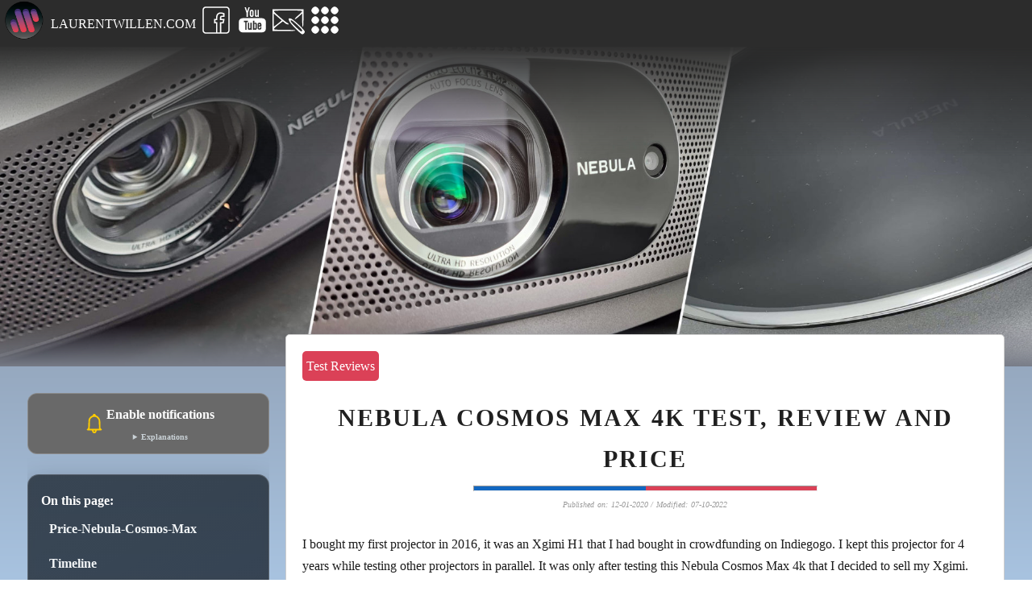

--- FILE ---
content_type: text/html; charset=UTF-8
request_url: https://laurentwillen.com/en/test-reviews/nebula-cosmos-max-test-review-and-price/
body_size: 55339
content:
<!DOCTYPE html>
<html lang="en">
	<head>
		<title>Nebula Cosmos Max 4k test & review</title>
<meta name="referrer" content="no-referrer">
		
		<meta name="description" content="The Nebula Cosmos 4k is the first 4k projector under 1000€, I will test the image and sound quality, the projection distance and much more.">
		<link rel="canonical" href="https://www.laurentwillen.com/en/test-reviews/nebula-cosmos-max-test-review-and-price/">
		<meta charset="UTF-8">
		
		<meta name="viewport" content="width=device-width, initial-scale=1">
		<meta property="og:url" content="https://www.laurentwillen.com/en/test-reviews/nebula-cosmos-max-test-review-and-price/" />
		<meta property="og:type" content="article" />
		<meta property="og:title" content="Nebula Cosmos Max 4k test & review" />
		<meta property="og:description" content="The Nebula Cosmos 4k is the first 4k projector under 1000€, I will test the image and sound quality, the projection distance and much more." />
		<meta property="og:image" content="https://images.laurentwillen.be/sites/21/2020/01/nebula-cosmos-max-test-avis-review-recensione-opinion-prueba-top-1900x589.jpg" />
		<meta property="og:image:width" content="1900"/>
		<meta property="og:image:height" content="600"/>	
		<link rel='alternate' hreflang='fr' href='https://www.laurentwillen.be/gadgets/nebulas-cosmos-max-test-avis-et-prix/'>
		<link rel='alternate' hreflang='en' href='https://www.laurentwillen.com/en/test-reviews/nebula-cosmos-max-test-review-and-price/'>
		<link rel='alternate' hreflang='nl' href='https://www.laurentwillen.nl/test-reviews-nl/nebula-cosmos-max-test-review-en-prijs/'>
		<link rel='alternate' hreflang='es' href='https://www.laurentwillen.com/es/revisiones/nebula-cosmos-max-revision-opinion/'>
		<link rel='alternate' hreflang='it' href='https://www.laurentwillen.com/it/test-e-recensioni-it/nebula-cosmos-max-recensione-opinioni/'>
		<link rel='alternate' hreflang='de' href='https://www.laurentwillen.de/tests-und-reviews/nebula-cosmos-max-test-uberpruefung-bewertung/'>
<!-- header_css -->
<style>
	html
		{
			height: 100%;
		}
	body
		{
			margin:0px;
			padding:0px;
			width:100%;
			height:100%;
			font-size:16px;
			background-color:#777b87;
			font-family: tahoma;
			color:#1B1B1B;
			line-height:1.7;
			min-height: 100%;
			overflow-x:hidden;
			
			display:flex;
			flex-flow:row wrap;
			justify-content:center;
			max-width:1920px;
			margin:0 auto;
			
			overflow-x: auto;
			
			background: linear-gradient(to bottom, #777b87, #a8c3e0);
    background-repeat: repeat;
    background-attachment: scroll;
    background-size: auto;
  background-attachment: fixed;
  background-size: 100% 100%;
  background-repeat: no-repeat;
		}
	
	
	input[type=text],input[type=email],input[type=number],textarea,select
		{
			width:calc(100% - 40px);
			padding:10px;
			border-radius:5px;
			margin:0px 0px 20px 0px;
		}

	#content summary 
		{
			list-style: none;
			display: flex;
			justify-content: space-between;
			align-items: center;
			padding: 10px 15px;
			background-color:#E7E7E7;
			margin-left:-20px;
			max-width:calc(100% + 0px);
			
		}

	#content summary::after 
		{
			content: '';
			width: 30px;
			height: 30px;
			background: url('https://www.laurentwillen.be/svg/tooltip.svg') no-repeat;
			background-size: cover;
			transition: 0.2s;
		}
		
	#content details[open] > summary::after 
		{
			transform: rotate(180deg);
		}

	#content summary::-webkit-details-marker 
		{
			display: none;
		}

	#content summary 
		{

		}

	#content details[open] summary 
		{
			margin-left:-20px;
		}

	#content details 
		{
			background-color: #f2f2f2;
			border-left:5px solid grey;
			padding-left:20px;
			
		}
	
	#content details p 
		{
		    padding:10px;
			color:#000;
		}


	#navigation
		{
			width:calc(100% - 0px);

			display:flex;
			align-items:center;
			
			position:absolute;
			color:black;
			background-color:#2c2c2c;
			/* margin-top:5px; */
			
			z-index:100;

		}
		


	#content
		{	
			width:calc(100% - 60px);
			background-color:white;
			padding:20px;
			margin: 0px 10px 0px 10px;
			border-radius: 5px;
			margin-top:10px;
			z-index:100;
			border:1px solid #CCC;
		}
		

	#content img
		{
			max-width:100%;
	
		}	
		
			

	#toolbar
		{
			position:fixed;
			bottom:0px;
			left:0px; 
			height:50px;
			display:flex;
			justify-content:center;

			width:100%;

		}
	
	.overlay
		{
			display:none;
		}
		
	#overlay_background
		{
			display:none;
			position:fixed;
			width:100%;
			height:100%;
			background-color:#777b87;
			top:0px;
			bottom:0px;
			left:0px;
			right:0px;
			z-index:1000;
		}
		
	#overlay_foreground
		{
			display:none;
			padding:15px 15px 60px 15px;
			padding-bottom:80px;
			top:0px;
			left:0px;
			right:0px;
			bottom:0px;
			position:fixed;
			background-color:white;
			overflow:auto;
			z-index:1500;
			width:calc(100% - 80px);
			margin:20px;
			border-radius:5px;
			border: 1px solid #CCC;
			overflow-x:hidden;
			padding-bottom:80px;
		}
	#overlay_close
		{
			display:none;
			position:fixed;
			bottom:10px;
			padding:10px;
			height:20px;
			width:calc(100% - 80px);
			background-color:crimson;
			color:white;
			text-align:center;
			z-index:4000;
			margin:20px;
			border-radius:5px;
			border: 1px solid #CCC;
			cursor:pointer;
		}
		
	.overlay_support, .overlay_topper
		{
			display:none;
			background-color:#FFF;	
			width:calc(100% - 40px);
			z-index:1500;
			position:absolute;
			max-width:800px;
			top: 40%;
			left: 50%;
			margin-right: -50%;
			transform: translate(-50%, -50%);
			border-radius: 15px;
		}	

	.overlay_topper
		{
			z-index:2000;
		}
	
	.link_button
		{
			padding:5px 10px 5px 10px;
			border:1px solid #CCC;
			background-color:white;
		}
	
	.defer_loading
		{
			word-wrap:break-word;
		}

	.smartphone_results_cell
		{
			text-align:center;
			float:left;
			width:165px;
			border: 1px solid #EEE;
			margin:3px;
		}

	.smartphone_results_image
		{
			width:150px;
			height: 275px;
			margin:10px 10px 0px 10px;
		}
	
	.smartphone_results_title
		{
			text-align:center;
			font-size:14px;
			font-weight:bold;
			padding:10px;
			height:30px;
			display:block;
		}
	
	.smartphone_results_bubblezone
		{	
			display:block;
			height:70px;
		}
	
	.smartphone_results_bubble
		{
			border:1px solid #CCC;
			font-size:10px;
			border-radius:10px;
			padding:5px;
			margin:1px;
			font-weight:normal;
		}
		
	.smartphone_results_button
		{
			padding:5px;
			margin:5px;
			display:block;
			cursor:pointer;
			border: 1px solid;
		}

	#smartphone_details div:nth-child(odd)
		{
			background-color:#EEE;
		}
	
	
	.smartphone_line
		{
			display:table;
			width:100%;
			padding:5px;
		}
		

	.smartphone_line_label
		{
			width:100%;
			font-weight:bold;
			float:left;
		}
			
	.smartphone_line_value
		{
			width:100%;
			float:right;
		}		

	.promo
		{
			background-color:crimson;
			color:white;
			width:100%;
			padding:10px;
			margin-left:-10px;
			text-transform:uppercase;
			font-weight:bold;
		}

	.promo_text
		{
			border-left:10px solid grey;
			padding:10px;
			margin-left:-5px;
		}
	
	.contest_top_title
		{
 background: rgb(74,163,236);
background: linear-gradient(90deg, rgba(74,163,236,1) 0%, rgba(142,154,212,1) 48%, rgba(170,173,212,1) 100%); 
			color:white;
			text-transform:uppercase;
			font-weight:bold;
			padding:10px;
			
		}

	.contest_description
		{
			margin-top:-20px;
			margin-bottom: 20px;
			padding:10px;
			border:1px solid grey;
		}

	.contest_top
		{

			color:white;
			margin-bottom:20px;
		}
		
	.contest_top_link
		{
			text-decoration: none;
			border: 1px solid white;
			padding: 5px;
			display: block;
			color:white;
			font-weight:bold;
			text-align:center;
		}
	
	@media all and (min-width: 800px) 
		{

			.smartphone_line_label
				{
					width:20%;
				}
			
			.smartphone_line_value
				{
					width:80%;
				}	
				
			input
				{
					width:50%;
				}
			
			#toolbar
				{
					display:none;
				}
			
	
			#content
				{
					margin-top:-60px;
					width:calc(100% - 390px);
					max-width:850px;
				}						
		}  

	@media all and (min-width: 1300px) 
		{
				


			input
				{
					width:25%;
				}
			
				
					
		}
	@media all and (min-width: 1500px) 
		{	

				
		}	

#unpublished
	{
		position:fixed;
		height: 100%;
		width:100%;
		background-color: white;
		z-index:4000;
		opacity:0.95;
	}
	
.table_section {
    margin-bottom: 20px;
}

.table_section-header {
    font-weight: bold;
    font-size: 1.2em;
    margin-bottom: 10px;
}

.table_row {
    display: flex;
    margin-bottom: 5px;
}

.table_label {
    flex: 1;
    font-weight: bold;
}

.table_value {
    flex: 2;
}

table {
  border-collapse: collapse;
  width: 100%;
}

th, td {
  text-align: left;
  padding: 8px;
}

tr:nth-child(even) {background-color: #f2f2f2;}	
</style>
<link rel="icon" type="image/png" href="/favicon.png"><!-- header_js -->
<script nonce="316f56927a8f28e4a52f3cc3819ec87b">


// ======= GTM 
document.addEventListener('DOMContentLoaded', () => { 	setTimeout(initGTM, 3500); });
document.addEventListener('scroll', initGTMOnEvent);
document.addEventListener('mousemove', initGTMOnEvent);
document.addEventListener('touchstart', initGTMOnEvent);
document.addEventListener('click', interacting);

function interacting()
	{
		current_hash = window.location.hash;
		if (current_hash == "#redirected")
			{
				window.location.hash = 'reading';
				localStorage.setItem("reading", 1); 
			}	
	}

function initGTMOnEvent (event) 
	{
		console.log(event.type);
		var isChrome = /Chrome/.test(navigator.userAgent);
		
		if (!isChrome)
			{
				if ((event.type=="scroll") || (event.type=="touchstart"))
					{
						console.log('type found');
						interacting();
					}
			}

		initGTM();
		event.currentTarget.removeEventListener(event.type, initGTMOnEvent); // remove the event listener that got triggered
	}
function initGTM () 
	{
		if (window.gtmDidInit) 
			{
				return false;
			}
		window.gtmDidInit = true; // flag to ensure script does not get added to DOM more than once.
		const script = document.createElement('script');
		script.type = 'text/javascript';
		script.async = true;
		script.onload = () => { dataLayer.push({ event: 'gtm.js', 'gtm.start': (new Date()).getTime(), 'gtm.uniqueEventId': 0 }); } // this part ensures PageViews is always tracked
		script.src = 'https://www.googletagmanager.com/gtm.js?id=GTM-KN5K82R';

		document.head.appendChild(script);
	}
// =============


// ======= COOKIES
function setCookie(cname, cvalue, exdays) 
	{
		var d = new Date();
		d.setTime(d.getTime() + (exdays*24*60*60*1000));
		var expires = "expires="+ d.toUTCString();
		document.cookie = cname + "=" + cvalue + ";" + expires + ";path=/";
	}
function getCookie(cname) 
	{
		var name = cname + "=";
		var decodedCookie = decodeURIComponent(document.cookie);
		var ca = decodedCookie.split(';');
		for(var i = 0; i <ca.length; i++) 
			{
				var c = ca[i];
				while (c.charAt(0) == ' ') {  c = c.substring(1);  }
				if (c.indexOf(name) == 0) {   return c.substring(name.length, c.length);  }
			}
		return "";
	}	
// =============


	
// ======= GENERIC	

function goto(element)
	{
		window.location.href = decodeURIComponent(element.dataset.destination);
		console.log(element.dataset.destination);
	}

loadedJS = [];
var loadJS = function(url)
	{
		if (!loadedJS.includes[url])
			{
				console.log(loadedJS);
				var scriptTag = document.createElement('script');
				scriptTag.src = url;
				document.head.appendChild(scriptTag);
				loadedJS.push(url);
			}
	}

function openOverlay(element)
	{
		document.getElementById("overlay_background").style.display = "block";
		document.getElementById("overlay_foreground").style.display = "block";
		document.getElementById("overlay_close").style.display = "block";		
		
		
		pushStats("e","overlay",element);	
		element = element.split(",");
		document.getElementById("overlay_foreground").innerHTML = "";
		
		console.log('overlay element');
		console.log(element);
		
		for (e=0;e<element.length;e++) 
			{
				console.log(element[e]);
				data = {};
				data["action"] = element[e];	
				data["overlay"] = 1;

				if (((element[e].indexOf("smartphone_specs_") === 0)) && (element[e].indexOf("smartphone_specs_") === 0))
					{
						temp = element[e].split("_");
						element[e] = temp[0]+"_"+temp[1];
						data["action"] = element[e];
						data["id"] = temp[2];
					}

				if (((element[e].indexOf("smartphone_alert_") === 0)) && (element[e].indexOf("smartphone_alert_") === 0))
					{
						temp = element[e].split("_");
						element[e] = temp[0]+"_"+temp[1];
						data["action"] = element[e];
						data["id"] = temp[2];
					}

					
				// COPY CONTENT WHEN NEEDED
				switch (element[e])
					{
						case "toolbar_index":
							document.getElementById("overlay_foreground").innerHTML = document.getElementById("content_left_index").innerHTML;
						break;
						
						case "toolbar_feeds":
							console.log('feeds');
							document.getElementById("overlay_foreground").innerHTML = document.getElementById("feeds").innerHTML;
						break;
						
					
						case "toolbar_comments":
							console.log('comments');
							prepDefer("comments_form,comments_list");
							var intervalId = setInterval(function() {
							  document.getElementById("overlay_foreground").innerHTML = document.getElementById("comments_list").innerHTML;
							  document.getElementById("overlay_foreground").innerHTML += document.getElementById("comments_form").innerHTML;
							}, 500);
							setTimeout(function() {
							  clearInterval(intervalId);
							}, 500); 
						break;
						
						default:
							console.log('default overlay');
							deferLoading(data,element);
					}
				

				
			}		
			
	}

function resizeToolbar()
	{
		// Adjust toolbar (for mobile)
		var bodyWidth = document.body.clientWidth;
		innerBody = bodyWidth-70;
		console.log(bodyWidth);
		document.getElementById("toolbar").style.width = bodyWidth+"px";
		//document.getElementById("overlay_foreground").style.width = innerBody+"px";
	}


function closeAll()
	{
		document.getElementById("overlay_foreground").style.display = "none";
		document.getElementById("overlay_close").style.display = "none";
		if (!document.getElementById("privacy_overlay"))
			{
				document.getElementById("overlay_background").style.display = "none";
			}
	}


function submitForm(form)
	{
		form_data = document.getElementsByClassName(form);
		go = 1;
		let data = {};
		data["action"] = form;

		for (var a=0;a<form_data.length;a++)
			{
				id = form_data[a].id;
				val = form_data[a].value;
				type = form_data[a].type;
				
				switch (type)
					{
				
						case "checkbox":
							data[id]=form_data[a].checked;
						break;
						
						default:
							if (val !="")
								{
									data[id]=val;
								}							
						break;						
					}	
					
			}
		
		deferLoading(data,form);

		
	}

function storeLocally(submit_data)
	{
		for (var item in submit_data)
			{
				switch (item)
					{
						case "mail":
						case "mail_alert":
							localStorage.setItem("email", submit_data[item]); 
						break;
						
						case "firstname":
							localStorage.setItem("firstname", submit_data[item]); 
						break;
					}
			}	
	}	
	
function populateSpecs(element)
	{
		target = element.value;
		data = {};
		data["device_comp"] = element.value;
		data["device"] = element.dataset['origin'];
		data["cat"] = element.dataset['category'];
		data["action"] = "specs";
		
		target = data["device"]+"_"+data["cat"];
		deferLoading(data,target);
		
		// propagate values
		others = document.querySelectorAll("[data-action='specs']");
		for (a=0;a<others.length;a++)
			{
				others[a].dataset.device_comp = data["device_comp"];
			}
			
		// swap others
		selectors = document.getElementsByClassName("specs_selector");
		for (a=0;a<selectors.length;a++)
			{
				selectors[a].value = data["device_comp"];
			}
			
	}

function networkCountry(element)
	{
		data = {};
		data["country"] = element.value;
		data["action"] = "network_support";
		deferLoading(data,"network_support");
	}

function networkSignals(element)
	{
		data = {};
		data["action"] = "new_signals";
		data["device_comp"] = element.value;
		deferLoading(data,"short_new_signals");
	}	

function battery(element)
	{
		data = {};
		data["device_comp"] = element.value;
		data["device"] = document.getElementById("battery").dataset.device;
		data["action"] = "battery";
		data["device_comp"] = element.value;
		deferLoading(data,"battery");
	}	

function compareDevice(action,element,target,cat)
	{
		data = {};
		data["action"] = action;
		data["cat"] = cat;
		data["devicecomp"] = element.value;
		deferLoading(data,target);	
	
	}

function stats(usecase,value)
	{
		submit_data = {};

		searchParams = new URLSearchParams(window.location.search);
		kw = "/";
		if (searchParams.has('kw'))
			{
				kw = searchParams.get('kw');
			}
		
		submit_data['page'] = window.location.pathname;	
		submit_data['event_name'] = usecase;
		submit_data['event_value'] = kw+" "+value;
		
		
		fetch('https://cache.laurentwillen.be/logs/s.php?action=e&random='+Math.random(), 
			{
				method: 'POST',
				headers : new Headers(),
				body:JSON.stringify({data:submit_data})
			})
		.then((resp) => resp.json())
		.then(function(data) 
			{
				
			})
		.catch((err)=>console.log(err))			
	}
	
function deferLoading(data,element)
	{
		submit_data = {};
		submit_data = data;
		submit_data['language'] = "en";
		submit_data['resolution'] = window.screen.width * window.devicePixelRatio +'x'+window.screen.height * window.devicePixelRatio;
		submit_data['useragent'] = navigator.userAgent;
		submit_data['page'] = window.location.href;	
		submit_data['product'] = "Nebula Cosmos Max 4k";
		submit_data['regex'] = '';
		submit_data['ads_id'] = '';
		
		let el = document.getElementById(element);
		if (el && el.dataset && 'device' in el.dataset) {
			submit_data['device'] = el.dataset.device;
		}

		console.log('Defer element');
		console.log(element);
		
		if (Array.isArray(element))
			{
				element = element[0];
			}
						
		
		if (document.getElementById("price_list"))
			{
				//submit_data['device'] = document.getElementById("price_list").dataset["device"];
			}
		
			
		storeLocally(submit_data);
		
		fetch('/api/api_generic.php?action='+data["action"]+'&random='+Math.random(), 
			{
				method: 'POST',
				headers : new Headers(),
				body:JSON.stringify({data:submit_data})
			})
		.then((resp) => resp.json())
		.then(function(data) 
			{
				if (data.success==1)
					{
						console.log("Element:");
						
						
						console.log(element);
						if ((element=="alert") || (data.alert))
							{
								alert(data.html);
							}
						else
							{
								if (submit_data["overlay"])
									{
										document.getElementById("overlay_foreground").innerHTML = document.getElementById("overlay_foreground").innerHTML+data.html;
									}
								else
									{
										
										document.getElementById(element).style.display = "block";
										document.getElementById(element).innerHTML = data.html;
										document.getElementById(element).dataset["done"]=1;
									}
							}
						
						
						
						if (typeof data.lib !== undefined)
							{
								switch (data.lib)
									{
										case "GoogleCharts":
											var prices = JSON.parse(data.prices);
											loadJS("https://www.gstatic.com/charts/loader.js");
											setTimeout(function () { 
												google.charts.load('current', {'packages':['corechart']});
												google.charts.setOnLoadCallback(drawChart);
											}, 1000);	
											document.getElementById("chart_legend").style.display = "block";
											function drawChart() 
												{
													
													// Create the data table.
													var data = new google.visualization.DataTable();
													data.addColumn('string', 'Date');
													data.addColumn('number', 'Price');
								
													//console.log(prices);
													data.addRows(prices);
													// Set chart options
													var options = {curveType: 'function','width':'100%','chartArea': {'width': '100%', 'height': '80%'},'height':300, legend: {position:'none'}};

													// Instantiate and draw our chart, passing in some options.
													var chart = new google.visualization.LineChart(document.getElementById('chart_div'));
													chart.draw(data, options);
													
													document.getElementById('notifications_overlay').style.display="block";
													var chart2 = new google.visualization.LineChart(document.getElementById('chart_div_notif'));
													chart2.draw(data, options);
													document.getElementById('notifications_overlay').style.display="none";

													document.getElementById('price_overlay').style.display="block";
													var chart3 = new google.visualization.LineChart(document.getElementById('chart_div_prices'));
													chart3.draw(data, options);
													document.getElementById('price_overlay').style.display="none";
												}
										break;
										
										case "GoogleChartsScreens":
											var prices = JSON.parse(data.prices);
											loadJS("https://www.gstatic.com/charts/loader.js");
											setTimeout(function () { 
												google.charts.load('current', {'packages':['corechart']});
												google.charts.setOnLoadCallback(drawChart);
											}, 1000);	
											function drawChart() {
												var data = google.visualization.arrayToDataTable(prices);
												
												var options = {
													seriesType: 'bars',
													width: '100%',
													height: 500,
												    chartArea: {'width': '90%', 'height': '80%'},
													legend: { position: 'bottom', 'maxLines': 4 }
												};
												
											chart_location = document.getElementById(element).dataset["device"];	
											console.log('chart location: '+chart_location);
											 var chart = new google.visualization.ComboChart(document.getElementById(chart_location+'_chart'));
											 chart.draw(data, options);
														}	
												
										break;
									}
								
							}
						
						
						var scripts = document.getElementById(element).querySelectorAll("script");
						
						for (var i = 0; i < scripts.length; i++) 
							{
								if (scripts[i].innerText) 
									{
										//console.log(scripts[i].innerText);
										eval(scripts[i].innerText);
									} 
	
							}	
						/*
						var scriptTags = document.getElementById(element).querySelectorAll("script");

						for (var i = 0; i < scriptTags.length; i++) 
							{
								var scriptContent = scriptTags[i].textContent || scriptTags[i].innerText || scriptTags[i].innerHTML;
								if (scriptContent.trim() !== "") 
									{
										var scriptFunction = new Function(scriptContent);
										scriptFunction();
									}
							}
						*/
						
					}
				else
					{
						//alert("");
						console.log(data.validate);
						if (data.validate["failed"]==1)
							{
								alert("An error has occurred, your request has not been taken into account");
							}
					}
			})
		.catch((err)=>console.log(err))	
	}


function swapVisibility(element,state)
	{
		console.log("swap visibility "+element);
		const myElement = document.getElementById(element);
		if (state=="on")
			{
				myElement.style.display = 'block';
			}
		else
			{
				if (state=="off")
					{
						myElement.style.display = 'none';
					}
				else
					{
						const computedStyle = window.getComputedStyle(myElement);
						const isVisible = computedStyle.display !== 'none';
		
						if (isVisible) 
							{
								myElement.style.display = 'none';
							}
						else
							{
								myElement.style.display = 'block';
							}
					}
			}
	}

function displayResults(results,page)
	{
		document.getElementById("smartphone_results_list").innerHTML = "";
		
		var number_results = results.length;
		
		if (number_results>0)
			{
				start = (page-1)*50;
				max = start+50;
				
				for (a=start;a<max;a++)
					{
						image_file = results[a].manufacturer+'-'+results[a].model;
						image_file = image_file.toLowerCase();
						image_file = image_file.replace(/\s/g, '-');

						image = '<img width="150" class="smartphone_results_image" src="https://www.laurentwillen.com/smartphone/images/'+image_file+'.jpg">';
						
						network = "4G";
						if (results[a].radio_5Gfreq!="")
							{
								network = "5G";
							}
						dimension = results[a].body_length+"x"+results[a].body_width+"x"+results[a].body_height+"mm";	
						weight = results[a].body_weight+"gr";
						ip = results[a].hardware_iprating;
						battery = results[a].battery_capacity+"mAh";
						screen = results[a].screen_size+'"';
						id = results[a].id;
						document.getElementById("smartphone_results_list").innerHTML +=
						  `<span class='smartphone_results_cell'>${image}
							<span class='smartphone_results_title'>${results[a].manufacturer} ${results[a].model}</span>
							<span class='smartphone_results_bubblezone'>
							<span class='smartphone_results_bubble'>${results[a].release_year}</span>
							<span class='smartphone_results_bubble'>${dimension}</span>
							<span class='smartphone_results_bubble'>${network}</span>
							<span class='smartphone_results_bubble'>${weight}</span>
							<span class='smartphone_results_bubble'>${screen}</span>
							<span class='smartphone_results_bubble'>${battery}</span>
							</span>
							<br>
							<span class='smartphone_results_button' data-id="${id}" onclick='openOverlay("smartphone_specs_${id}")'>More informations</span>
							<span class='smartphone_results_button' data-id="${id}" onclick='openOverlay("smartphone_alert_${id}")'>Price</span>
						  </span>\n`;
					}
			}
	}


screen_width = window.innerWidth; 



</script>
<!-- jsonld -->
<script type="application/ld+json">
 {
 "@context": "http://schema.org/",
"@type": "BlogPosting",
"headline": "Nebula Cosmos Max 4k test & review ",
"datePublished": "2020-01-12T16:01:25+01:00",
"dateModified":"2020-01-12T16:01:25+01:00",
"url":"https://www.laurentwillen.com/en/test-reviews/nebula-cosmos-max-test-review-and-price/",
"author": {
      "@type": "Person",
      "name": "Laurent Willen",
	  "url":"https://www.linkedin.com/in/laurentwillen/"
    },
"publisher": {
    "@type": "Organization",
    "name": "LaurentWillen.com",
    "logo": {
      "@type": "ImageObject",
      "url": "https://images.laurentwillen.be/sites/21/2021/11/logo-laurentwillen-small.png"
    }
},
"reviewRating": {
      "@type": "Rating",
      "ratingValue": 8.5,
      "bestRating": 10
    },	
"reviewBody" : "
I bought my first projector in 2016, it was an Xgimi H1 that I had bought in crowdfunding on Indiegogo. I kept this projector for 4 years while testing other projectors in parallel. It was only after testing this Nebula Cosmos Max 4k that I decided to sell my Xgimi.  The Nebula Cosmos Max 4k has also started its marketing on Indiegogo and I also took the opportunity to buy it for around 1000 &amp;euro;. Its price then rose to between &amp;euro; 1,400 and &amp;euro; 1,600 on Amazon and then fell at the end ...",
"itemReviewed": {
    "@type": "Product",
    "name": "Nebula Cosmos Max 4k",
	"image":"https://images.laurentwillen.be/sites/21/2020/01/nebula-cosmos-max-test-avis-review-recensione-opinion-prueba-top-1900x589.jpg",
	"description":"The Nebula Cosmos 4k is the first 4k projector under 1000€, I will test the image and sound quality, the projection distance and much more.",
	"brand": {
		"@type":"Brand",
		"name":"Nebula"
	},
 "aggregateRating": {
    "@type": "AggregateRating",
	"name": "Nebula Cosmos Max 4k",
    "ratingValue": 7.65,
    "reviewCount": 22,
	"bestRating": 10,
	"worstRating": 1
  }
  },
"mainEntityOfPage": {
  "@type": "WebPage",
  "@id": "https://www.laurentwillen.com/en/test-reviews/nebula-cosmos-max-test-review-and-price/"
},
"image": "https://images.laurentwillen.be/sites/21/2020/01/nebula-cosmos-max-test-avis-review-recensione-opinion-prueba-top-1900x589.jpg",
"description": "The Nebula Cosmos 4k is the first 4k projector under 1000€, I will test the image and sound quality, the projection distance and much more."





 }
 </script></head>
<body>
<!-- header_html -->
<div id="overlay_background"></div> 
<div id="overlay_foreground">Loading information, please wait...<img src="/svg/loading.svg" alt="loading" width="50" height="50"></div> 
<div id="overlay_close" onclick="closeAll()">close this window</div>
<div id="overlay_foreground_copy" style="display:none">Loading information, please wait...<img src="/svg/loading.svg" alt="loading" width="50" height="50"></div> 

<script nonce="316f56927a8f28e4a52f3cc3819ec87b">
// adjustments for mobile
document.getElementById("overlay_background").style.width = window.screen.width+'px';
//document.getElementById("overlay_foreground").style.width = window.screen.width - 80 +'px';
</script>
<script>
(function () {
 
// ===================================================
// SEND EVENT
// =================================================== 
  function trackEvent(eventName, attributes = {}) {
    const payload = {
      event: eventName,
      page: window.location.href,
      title: document.title,
      referrer: document.referrer || null,
      user_agent: navigator.userAgent,
      site: window.location.hostname,
      timestamp: Date.now(),
      attributes: attributes
    };

    fetch('/api/api_collect.php', {
      method: 'POST',
      headers: { 'Content-Type': 'application/json' },
      body: JSON.stringify(payload)
    }).catch(console.warn);
  }
// ===================================================


  // ========= INITIAL VIEW
  trackEvent('page_view', { page: document.title });

  // ========= DURATION
  const heartbeatInterval = setInterval(() => {
    trackEvent('duration', { seconds: 15 });
  }, 15000);

  window.addEventListener('beforeunload', () => {
	trackEvent('final', { seconds: 1 });
    clearInterval(heartbeatInterval);
  });

  // ========= VIEW PRIVACY
waitForElement('#privacy_overlay', (privacyOverlay) => {
  // Ici l’élément existe et est visible
  const partner = privacyOverlay.getAttribute('data-track-description') || '';


  // Ensuite : observer quand il entre dans le viewport
  const observer = new IntersectionObserver((entries, obs) => {
    entries.forEach(entry => {
      if (entry.isIntersecting) {
        const partner = privacyOverlay.getAttribute('data-track-description') || '';
        trackEvent('view_privacy', { partner });
        obs.unobserve(privacyOverlay);
      }
    });
  });
  observer.observe(privacyOverlay);
});

  // ========= CLICK PRIVACY
document.addEventListener('click', (e) => {
  const privacyContinue = e.target.closest('#privacy_continue');
  if (privacyContinue) {
    const partner = privacyContinue.getAttribute('data-track-description') || '';
    trackEvent('click_privacy', { partner });
  }
});

  // ========= CLICK LINK
document.addEventListener('click', (e) => {
  const link = e.target.closest('a[href]');
  if (link) {
    const href = link.getAttribute('href');
    trackEvent('click_link', { href: href });
  }
});

})();

function waitForElement(selector, callback) {
  const el = document.querySelector(selector);
  if (el && isVisible(el)) {
    callback(el);
    return;
  }

  const observer = new MutationObserver((mutations, obs) => {
    const el = document.querySelector(selector);
    if (el && isVisible(el)) {
      obs.disconnect();
      callback(el);
    }
  });

  observer.observe(document.body, {
    childList: true,
    subtree: true
  });
}

function isVisible(el) {
  return !!(el.offsetWidth || el.offsetHeight || el.getClientRects().length);
}


</script>


<!-- Google Tag Manager (noscript) -->
<noscript><iframe src="https://www.googletagmanager.com/ns.html?id=GTM-KN5K82R"
height="0" width="0" style="display:none;visibility:hidden"></iframe></noscript>
<!-- End Google Tag Manager (noscript) -->
<!-- Page type : post-->
<!-- global -->	<!-- navigation -->
<style>


#navigation_button
	{
		width:100%;
		text-align:right;
		display:flex;
		justify-content:end;
		text-align:right;
		padding-right:5px;
	}

#navigation_button img
	{
		margin-right:5px;
	}

#navigation_languages
	{
		padding:10px;
		background-color:#1267c1;
		display:flex;
		align-items: center;
		justify-content:end;
		
	}
	
#contact_form
	{
		padding:10px;
		line-height:1;
	}
	
#navigation_brand
	{
		color:white;
		text-transform:uppercase;
		
		padding:0px 5px 0px 5px;
		
	}
		
.navigation_icons
	{

		border-radius:5px;
		cursor:pointer;
	}
.navigation_icons img
	{	
		text-align:center;
	}

#navigation_contact
	{
		z-index:3000;
	}
	
#facebook_link
	{
		display:none;
	}

@media all and (min-width: 800px) 
	{	
		#navigation_brand
			{
				/* background-color:#4F4F4F; */
			}
		
		#facebook_link
			{
				display:block;
			}
	}
</style> 

<div id="navigation">
	<div id="navigation_logo">
		<a href="/en/"><img src="https://images.laurentwillen.be/sites/21/2021/11/logo-laurentwillen-small.png" width="58" height="50" loading="lazy" alt="logo"></a>
	</div>
	<div id="navigation_brand">
		LaurentWillen.com
	</div>
	<div id="navigation_button">
		<a class="navigation_icons" id="facebook_link" target="_blank" rel="nofollow" href="https://www.facebook.com/profile.php?id=61556681993977"><img id="icon_facebook" src="/svg/facebook.svg" alt="Facebook" loading="lazy" width="40" height="40"></a>
		<a class="navigation_icons" target="_blank" rel="nofollow" href="https://www.youtube.com/channel/UCL86z6VD2jSVrhNg4pZlg7w?sub_confirmation=1&feature=subscribe-embed-click"><img id="icon_youtube" src="/svg/youtube.svg" alt="Youtube" loading="lazy" width="40" height="40"></a>
		<!-- <a class="navigation_icons" target="_blank" rel="nofollow" href="https://twitter.com/LaurentWillen"><img id="icon_x" src="/svg/twitter.svg" alt="Twitter" loading="lazy" width="40" height="40"></a> -->
		<span class="navigation_icons"><img id="icon_mail"  src="/svg/contact.svg" loading="lazy" alt="contact" width="40" height="40" onclick="let data ={};data['action']='get_contact';deferLoading(data,'overlay_foreground')"></span>
		<span class="navigation_icons" onclick="openOverlay('navigation_content')"><img id="icon_menu" src="/svg/menu.svg" alt="Menu" loading="lazy" width="40" height="40" ></span>
			
	</div>
</div>

<!-- thumbnail -->
<style>
#thumbnail
	{
		position:relative;
		aspect-ratio:16/5;
		
		margin-bottom:20px;
		margin-top:55px;
		
		background: rgb(119,123,135);
		background: linear-gradient(180deg, rgba(44,44,44,1) 0%, rgba(255,255,255,0) 35%, rgba(255,255,255,0) 87%, rgba(119,123,135,1) 100%); 
	}

#thumbnail_image
	{
		position:relative;
		z-index:-1;
		display:block;
		width:100%;
		/* clip-path: polygon(0 0, 100% 0, 100% 92%, 75% 92%, 70% 100%, 0 100%); */
	}
#thumbnail_title
	{
		color:white;
		background-color:steelblue;
		padding:15px 15px 10px 15px;
		z-index:-2;
		margin-top:-10px;
		position:relative;
		text-align:right;
	}

@media all and (min-width: 800px) 
	{
		#thumbnail
			{
				/* margin-top:-50px; */
			}	
			

	}
		
</style>	
<div id="thumbnail">
	<img id="thumbnail_image" src="/svg/load.svg"  srcset="https://images.laurentwillen.be/sites/21/2020/01/nebula-cosmos-max-test-avis-review-recensione-opinion-prueba-top-150x150.jpg 150w, https://images.laurentwillen.be/sites/21/2020/01/nebula-cosmos-max-test-avis-review-recensione-opinion-prueba-top-300x93.jpg 300w,https://images.laurentwillen.be/sites/21/2020/01/nebula-cosmos-max-test-avis-review-recensione-opinion-prueba-top-1400x434.jpg 1024w,https://images.laurentwillen.be/sites/21/2020/01/nebula-cosmos-max-test-avis-review-recensione-opinion-prueba-top-1900x589.jpg 1500w" alt="Nebula Cosmos Max 4k test, review and price" loading="lazy">
</div>
<br>
<script nonce="316f56927a8f28e4a52f3cc3819ec87b">
fitThumbnail();
window.addEventListener("resize", fitThumbnail);
function fitThumbnail()
	{
		width = window.innerWidth;
		height = Math.round(width/16*5);
		document.getElementById("thumbnail_image").style.width = width+"px";
		document.getElementById("thumbnail_image").style.height = height+"px";

	}
	
</script><!-- index (version optimisée) -->
<style>
:root{
  --col-charcoal:#2b3942;      /* plus sombre */
  --col-blue:#1b74d1;          /* un peu plus vif */
  --col-blue-2:#3c6fa8;
  --col-bordeaux:#7a0000;
  --col-rose:#c83a50;
  --col-text:#f1f4f6;          /* texte plus clair */
  --col-text-dim:#c9d1d6;      /* texte secondaire */
  --radius:14px;
  --shadow:0 12px 32px rgba(0,0,0,.35);
  --glass:rgba(16,24,32,.66);  /* verre foncé -> contraste meilleur */
  --stroke:rgba(255,255,255,.18);
}

#content_left{ display:none; }

/* Desktop only */
@media (min-width:800px){
  #content_left{
    display:block;             /* laisse la colonne occuper sa place */
    width:300px;               /* largeur stable -> pas de “pilule” qui rétrécit */
    padding:0 10px;
  }

  /* L’élément qui colle */
  #content_left_inner{
    position:sticky;           /* colle naturellement */
    top:12px;
    max-height:calc(100vh - 24px);  /* si trop haut, scroll INTERNE ici */
    overflow:auto;             /* pas sur le parent */
    z-index:3;
  }

  /* Cartes (fond couvrant intégralement leur contenu) */
  .nav-card{
    border-radius:14px;
    background:
      linear-gradient(145deg, rgba(255,255,255,.05), rgba(255,255,255,.01)),
      rgba(16,24,32,.78);      /* + sombre -> meilleur contraste */
    border:1px solid rgba(255,255,255,.18);
    box-shadow:0 12px 32px rgba(0,0,0,.35);
    backdrop-filter:saturate(140%) blur(8px);
    -webkit-backdrop-filter:saturate(140%) blur(8px);
    color:#f1f4f6;             /* texte clair */
    padding:18px 16px;
    margin-bottom:14px;
  }
  .nav-title{ color:#fff; font-weight:800; margin:0 0 10px; }

  /* Liens lisibles */
  #content_left a{
    color:#f1f4f6;
    text-decoration:none;
    display:block;
    padding:8px 10px;
    border-radius:10px;
    font-weight:700;
  }
  #content_left a:hover{
    background:rgba(255,255,255,.10);
  }

  /* Bouton notif */
  #subscribe_notif{
    cursor:pointer; display:flex; gap:10px; align-items:center; justify-content:center;
    padding:12px 14px; border-radius:12px;
    background:rgba(255,255,255,.12); border:1px solid rgba(255,255,255,.22); color:#fff; font-weight:700;
	background-color:dimgray;
  }
}

/* Mobile */
@media (max-width:799.98px){ #content_left{ display:none; } }

/* Fallback state (fixe) appliqué à l’INNER, pas au parent */
#content_left_inner.is-fixed{
  position:fixed !important;
  top:12px !important;
  /* left/width réglés en JS */
}

/* --- bouton notifications flottant et indépendant --- */
@media (min-width:800px){
  /* container flottant collant */
  #notif_float{
    position: sticky;     /* colle en haut de la colonne */
    top: 12px;
    z-index: 5;           /* au-dessus des autres cartes */
    margin: 0 0 10px 0;   /* espace avec la 1ère carte */
    pointer-events: auto;
  }

  /* même style que le bouton d’avant */
  #subscribe_notif{
    cursor:pointer;
    display:flex;
    gap:10px;
    align-items:center;
    justify-content:center;
    padding:12px 14px;
    border-radius:12px;
    background:rgba(255,255,255,.12);
    border:1px solid rgba(255,255,255,.22);
    color:#fff;
    font-weight:700;
    background-color:dimgray;
    backdrop-filter:saturate(140%) blur(8px);
    -webkit-backdrop-filter:saturate(140%) blur(8px);
    transition:transform .12s ease, background .12s ease;
  }
  #subscribe_notif:hover{
    background:rgba(255,255,255,.18);
    transform:translateY(-1px);
  }

  /* texte d’aide sous le bouton */
  .notif-help{
    display:block;
    margin-top:6px;
    font-size:10px;
    text-align:center;
    color:#c9d1d6;
  }
  .notif-help details summary{ cursor:pointer; }
}

/* Supprimer les anciens styles liés à #content_left_notifications */
#content_left_notifications{ display:none !important; }

</style>


<nav id="content_left" aria-label="Navigation interne">
  <div id="content_left_inner">
<div id="notif_float" aria-live="polite">
  <div id="subscribe_notif" onclick="openOverlay('notifications')">
    <img src="/svg/notification.svg" width="30" height="30" alt="notifications">
    <span>Enable notifications<br>
	<small class="notif-help">
    <details>
      <summary>Explanations</summary>
      
    </details>
  </small>
	</span>
  </div>
  
</div>
<br>
    <section id="content_left_promo" class="nav-card"></section>

    <section id="content_left_index" class="nav-card" role="region" aria-labelledby="nav-index">
      <b class="nav-title" id="nav-index">On this page:</b>
        <a class="local_link" href="#local_0" onclick="closeAll()" id="local_link_Price-Nebula-Cosmos-Max">Price-Nebula-Cosmos-Max</a>
        <a class="local_link" href="#local_1" onclick="closeAll()" id="local_link_Timeline">Timeline</a>
        <a class="local_link" href="#local_2" onclick="closeAll()" id="local_link_Why-this-projector?">Why-this-projector?</a>
        <a class="local_link" href="#local_3" onclick="closeAll()" id="local_link_Unpacking">Unpacking</a>
        <a class="local_link" href="#local_4" onclick="closeAll()" id="local_link_Operating-system">Operating-system</a>
        <a class="local_link" href="#local_5" onclick="closeAll()" id="local_link_Finish">Finish</a>
        <a class="local_link" href="#local_6" onclick="closeAll()" id="local_link_Projection-room">Projection-room</a>
        <a class="local_link" href="#local_7" onclick="closeAll()" id="local_link_Battery-autonomy">Battery-autonomy</a>
        <a class="local_link" href="#local_8" onclick="closeAll()" id="local_link_Power-consumption">Power-consumption</a>
        <a class="local_link" href="#local_9" onclick="closeAll()" id="local_link_Operating-noise">Operating-noise</a>
        <a class="local_link" href="#local_10" onclick="closeAll()" id="local_link_Connectivity">Connectivity</a>
        <a class="local_link" href="#local_11" onclick="closeAll()" id="local_link_Image-quality">Image-quality</a>
        <a class="local_link" href="#local_12" onclick="closeAll()" id="local_link_Image-size-and-projection-distance">Image-size-and-projection-distance</a>
        <a class="local_link" href="#local_13" onclick="closeAll()" id="local_link_Audio-quality">Audio-quality</a>
        <a class="local_link" href="#local_14" onclick="closeAll()" id="local_link_Video-games">Video-games</a>
        <a class="local_link" href="#local_15" onclick="closeAll()" id="local_link_Test-/-Review-conclusion">Test-/-Review-conclusion</a>
    </section>

    <section id="content_left_prices" class="nav-card defer_loading" data-action="price_summary" data-done="0"></section>
    <section id="content_left_travel" class="nav-card"></section>
    <section id="content_left_shopping" class="nav-card"></section>
    <section id="content_left_others" class="nav-card"></section>
  </div>
</nav>


<script nonce="316f56927a8f28e4a52f3cc3819ec87b">
(function(){
  const $ = id => document.getElementById(id);
  const wrap = $('content_left');         // parent (garde la place)
  const inner = $('content_left_inner');  // l’élément qui colle
  if(!wrap || !inner) return;

  /* Masquages selon le type de page (inchangé) */
  const page_type='review';
  const ids=['content_left_prices','content_left_travel','content_left_shopping','content_left_promo','content_left_others'];
  const el = Object.fromEntries(ids.map(i=>[i,$(i)]));
  switch(page_type){
    case 'travel':   if(el.content_left_prices) el.content_left_prices.style.display='none'; if(el.content_left_shopping) el.content_left_shopping.style.display='none'; break;
    case 'price':    if(el.content_left_travel) el.content_left_travel.style.display='none'; if(el.content_left_shopping) el.content_left_shopping.style.display='none'; break;
    case 'shopping': if(el.content_left_prices) el.content_left_prices.style.display='none'; if(el.content_left_travel) el.content_left_travel.style.display='none'; break;
    case 'product':  if(el.content_left_travel) el.content_left_travel.style.display='none'; break;
  }
  const hideIfEmpty = n => { if(n && n.textContent.trim().length<5) n.style.display='none'; };
  hideIfEmpty(el.content_left_travel); hideIfEmpty(el.content_left_shopping); hideIfEmpty(el.content_left_others); hideIfEmpty(el.content_left_promo);

  /* Resize: active la colonne en desktop et ajuste la hauteur scrollable de l’inner */
  function onResize(){
    if(window.innerWidth>=800){
      wrap.style.display='block';
      inner.style.maxHeight = (window.innerHeight-24)+'px';
      if(inner.classList.contains('is-fixed')){
        const r = wrap.getBoundingClientRect();
        inner.style.left = r.left+'px';
        inner.style.width = r.width+'px';
        inner.style.maxHeight = (window.innerHeight-24)+'px';
      }
    }else{
      wrap.style.display='none';
    }
  }

  /* Fallback sticky robuste via sentinel (sur l’inner) */
  const anchor = document.createElement('div');
  anchor.style.height='1px';
  wrap.insertBefore(anchor, inner);

  const fix = ()=>{
    if(!inner.classList.contains('is-fixed')){
      const r = wrap.getBoundingClientRect();
      inner.classList.add('is-fixed');
      inner.style.left = r.left+'px';
      inner.style.width = r.width+'px';
      inner.style.maxHeight = (window.innerHeight-24)+'px';
      inner.style.overflow = 'auto';
    }
  };
  const release = ()=>{
    if(inner.classList.contains('is-fixed')){
      inner.classList.remove('is-fixed');
      inner.style.left=''; inner.style.width='';
      inner.style.maxHeight=''; // repasse au sticky natif
    }
  };

  const io = new IntersectionObserver((entries)=>{
    const e = entries[0];
    if(window.innerWidth<800) return release();
    // si le sentinel sort par le haut -> fixe l’INNER
    if(e.boundingClientRect.top<=12 && e.intersectionRatio===0){ fix(); }
    else{ release(); }
  }, {root:null, threshold:[0], rootMargin:'12px 0px 0px 0px'});
  io.observe(anchor);

  window.addEventListener('resize', onResize, {passive:true});
  if(document.readyState==='loading'){ document.addEventListener('DOMContentLoaded', onResize, {once:true, passive:true}); }
  else { onResize(); }
})();
</script>
<!-- article -->
<style>
#content
	{
		padding-bottom:80px;
		word-wrap: break-word;
	}

.youtube_preview
	{
		position:relative;
	}

.youtube_iframe
	{
		aspect-ratio: 16 / 9;
		background-color:steelblue;
		cursor:pointer;
	}
.youtube_iframe img:not(.yt_play)
	{
		width:100%;
		height:100%;
	}
	
.yt_play
	{
		position:absolute;
		width:150px;
		position: absolute;
		top: 50%;
		left: 50%;
		transform: translate(-50%, -50%);
	}

.youtube_thumb
	{
		width:100%;
		height:100%;
		margin:20px 0px 20px 0px;
		cursor:pointer;
		aspect-ratio:16/9;
	}
	
#chart_div,#chart_div_notif,#chart_div_prices
	{
		width:100%;
	}

#gallery-full
	{
		display:none;
		position:fixed;
		width:100%;
		height:100%;
		background-color:black;
		top:0px;
		bottom:0px;
		left:0px;
		right:0px;
		z-index:4000;
		border:5px solid black;

	}

.gallery-full-image
	{
		position:absolute;
		z-index:3000;
		top: 50%;
		left: 50%;
		transform: translate(-50%, -50%);		
	}
	
#gallery-close,#gallery-back,#gallery-forward
	{
		background-color: crimson;
		border-radius: 10px;
		cursor:pointer;
		z-index:4000;
		border:5px solid black;
	}

#gallery-close
	{
		display:none;
		position:fixed;
		top:10px;
		right:10px;
		
	}

#gallery-back
	{
		display:none;
		position:fixed;
		top:50%;
		left:20px;

	}

#gallery-forward
	{
		display:none;
		position:fixed;
		top:50%;
		right:20px;
	}

.gallery-thumb
	{
		box-shadow: rgba(50, 50, 93, 0.25) 0px 6px 12px -2px, rgba(0, 0, 0, 0.3) 0px 3px 7px -3px;
		cursor:pointer;
		border-radius:10px;
		margin:10px;
		border:5px solid;
		 scroll-snap-align: center; 
		  flex-shrink: 0;
    margin-right: 10px;
    cursor: pointer;
	}

.gallery-wrapper
	{
		display:flex;
		overflow-x:hidden;
		width:100%;
		-webkit-overflow-scrolling: touch; 
		scroll-snap-type: x mandatory; /* Enables scroll snapping for the thumbnails */
		scroll-padding: 0 10px; /* Adds padding between the thumbnails */
		scroll-behavior: smooth; 
  }
	
.image_placeholder
	{
		width:calc(100% + 40px);
	}

.image_placeholder img
	{
		margin-left:-20px;
		margin-top:20px;

	}

#ranks_wrapper
	{
		display:flex;
		flex-flow:row nowrap;
		justify-content:space-between;
	}
	
h1 
	{
		text-align: center;
		font-size: 30px;
		font-weight: 700; color:#202020;
		text-transform: uppercase;
		word-spacing: 1px; letter-spacing:2px;
		padding:0px;
		margin:0px;
	}

h2
	{
		font-size:20px;
		font-weight: 700; color:#202020;
		text-transform: uppercase;
		word-spacing: 1px; letter-spacing:2px;
		padding:0px;
		margin:20px 0px 20px 0px;
		overflow:hidden;
		color:#db4157;
	}
	
h2:after
	{
		content: "";
		display: inline-block;
		height: 0.2em;
		/* vertical-align: bottom; */
		width: 100%;
		margin-right: -100%;
		margin-left: 10px;
		border-top: 1px solid black;
		background: rgb(87,62,143);
		background: linear-gradient(90deg, rgba(87,62,143,1) 0%, rgba(226,63,83,1) 100%);	
	}
	
#published 
	{
		text-transform: none;
		font-size:10px;
		font-weight: normal;
		font-style: italic; 
		color:#999; letter-spacing:-0.005em; word-spacing:1px;
		letter-spacing:none;
		width:100%;
		text-align:center; 
		display:block;
	}

#category
	{
		display:table;
		padding:5px;
		border-radius:5px;
		background-color:#db4157;
		color:white;
		margin-bottom:20px;
	}
	
.line{
    height:5px;
    background: #1267c1;
	background: -moz-linear-gradient(left, #1267c1 0%, #1267c1 50%, #db4157 50%, #db4157 100%);
	background: -webkit-gradient(linear, left top, right top, color-stop(0%,#1267c1), color-stop(50%,#1267c1), color-stop(50%,#db4157), color-stop(100%,#db4157));
	background: -webkit-linear-gradient(left, #1267c1 0%,#1267c1 50%,#db4157 50%,#db4157 100%);
	background: -o-linear-gradient(left, #1267c1 0%,#1267c1 50%,#db4157 50%,#db4157 100%);
	background: -ms-linear-gradient(left, #1267c1 0%,#1267c1 50%,#db4157 50%,#db4157 100%);
	background: linear-gradient(to right, #1267c1 0%,#1267c1 50%,#db4157 50%,#db4157 100%);
	width:50%
}

button
	{
		padding:10px;
		text-transform:uppercase;
		border-radius:5px;
		margin:5px 0px 5px 0px;
	}
	
.specs_table
	{
		display:flex;
		flex-flow:row wrap;
		justify-content:space-between;
	}

.specs_label
	{
		width:calc(40% - 10px);
		padding: 5px;
	}

.specs_label:nth-child(odd),.specs_value1:nth-child(even),.specs_value2:nth-child(odd)
	{
		background-color:#F3F3F3;
		word-break:break-all;
	}

.specs_value1,.specs_value2
	{
		width:calc(30% - 10px);
		text-align:center;
		padding: 5px;
		word-break:break-all;
		font-size:11px;
	}
	
@media all and (min-width: 800px) 
	{
		#content
			{
				padding-bottom: 10px;
			}
	}

#sharing
	{
		margin:-20px;
		padding:20px;
		background-color:#E5E6e9;
		margin-bottom:10px;
	}
</style>
<div id="content">
<div id="category">Test Reviews</div>
<h1>Nebula Cosmos Max 4k test, review and price</h1>
<hr class="line"></hr>
<span id="published">Published on: 12-01-2020 / Modified: 07-10-2022</span>
<br>

I bought my first projector in 2016, it was an Xgimi H1 that I had bought in crowdfunding on Indiegogo. I kept this projector for 4 years while testing other projectors in parallel. It was only after testing this Nebula Cosmos Max 4k that I decided to sell my Xgimi. <br><br> The Nebula Cosmos Max 4k has also started its marketing on Indiegogo and I also took the opportunity to buy it for around 1000 &euro;. Its price then rose to between &euro; 1,400 and &euro; 1,600 on Amazon and then fell at the end of 2021 to around &euro; 1,000. It is following this price reduction that I decided to write an update of my test because at this price, the Nebula becomes very interesting and is one of the best 4k XPR projectors around 1000 &euro; . <br><br> I now have one year of experience with this projector and with good calibration I managed to get excellent picture quality to the point that I failed to get it find a successor in this price range. <br><br><b>Manufacturer web site:</b><br><a href="https://www.seenebula.com" rel="nofollow noopener noreferrer">https://www.seenebula.com</a><br></p><div class="defer_loading" data-done="0" id="content_similar" data-device="projecteur" data-lg="en" data-action="device_intro"></div> <a id="local_0" name="local_0" id="content_left_<h2>Price Nebula Cosmos Max</h2>"></a>
<h2>Price Nebula Cosmos Max</h2>The list below shows the prices for the Nebula Cosmos Max from more than 50 sites around the world. If you are not satisfied with any price, you can subscribe to a price alert to be the first to be notified when the price drops.<br><div class="defer_loading" data-done="0" id="price_list" data-device="153" data-lg="en" data-action="price_list"></div><br><div class="note">The above links are affiliate links from companies such as Amazon, Gearbest, <a href='/en/shopping-experience/aliexpress-honest-review-opinion-after-more-than-100-purchases/' class='internal_link' target='_blank'>Aliexpress</a>,... If you appreciate my work, I would be grateful if you could purchase these products through these links. It costs you absolutely nothing but I get a small commission that allows me to buy the material I test. Thank you very much!</div>  <a id="local_1" name="local_1" id="content_left_<h2>Timeline</h2>"></a>
<h2>Timeline</h2>	June 2020: the crowdfunding campaign ends and I missed the sale (by forgetting). I contacted Nebula support and the projector will not be available for sale until September <br> October 2020: the projector is available on Amazon, I bought it with a -20% promo. Two days later, I have the projector at home and can start the test. <br> December 2021: update of this test with new videos and calibration data <br><br><a id="local_2" name="local_2" id="content_left_<h2>Why this projector?</h2>"></a>
<h2>Why this projector?</h2>	My blog is a hobby and when I test a product I have to choose a type of product that I use frequently because I don't have enough time to test products that I never use. I usually test smartphones because I use this kind of product every day but I also use projectors a lot, I have given up on TV for years. <br><br> It's been a few months since I wanted to buy a 4k projector but with prices over 2000 euros, it was not exactly in my budget. So I waited until I found the Nebula Cosmos Max on Indiegogo. It is the first portable projector in 4k. <br><br> Buying a product on Indiegogo always involves a risk but you should know that the Nebula projector is produced by a company (Anker) which has already produced good projectors and this company has large means to bring a good product to the market. <br><br><a id="local_3" name="local_3" id="content_left_<h2>Unpacking</h2>"></a>
<h2>Unpacking</h2>	<div data-style="aspect-ratio:4/3;" data-placeholder="4-3" class="image_placeholder"><img srcset="https://images.laurentwillen.be/sites/21/2020/01/nebula-cosmos-max-4k-test-avis-recensione-opinion-review-analisis-1-150x150.jpg 150w, https://images.laurentwillen.be/sites/21/2020/01/nebula-cosmos-max-4k-test-avis-recensione-opinion-review-analisis-1-300x225.jpg 300w, https://images.laurentwillen.be/sites/21/2020/01/nebula-cosmos-max-4k-test-avis-recensione-opinion-review-analisis-1-768x576.jpg 768w, https://images.laurentwillen.be/sites/21/2020/01/nebula-cosmos-max-4k-test-avis-recensione-opinion-review-analisis-1-1024x768.jpg 1024w, https://images.laurentwillen.be/sites/21/2020/01/nebula-cosmos-max-4k-test-avis-recensione-opinion-review-analisis-1-1400x1050.jpg 1400w, https://images.laurentwillen.be/sites/21/2020/01/nebula-cosmos-max-4k-test-avis-recensione-opinion-review-analisis-1-1900x1425.jpg 1900w" src="https://images.laurentwillen.be/pixel.gif" loading="lazy" alt="nebula cosmos max 4k test avis recensione opinion review analisis 1" data-updated="1" data-ratio="1.33"></div> When I received the box of the Nebula Cosmos Max 4k I was surprised by its weight, the projector weighs 3.4kg and it is also quite large (35cm by 25). The box barely fit in my studio to take the pictures. <br><br> My camera was running out of battery and I didn't feel like waiting to take pictures so I used my Samsung Galaxy S20 to take the pictures. <br><br> The projector is very well protected in its box, which partly explains the size and weight of the box. The Nebula is not the first projector produced by Anker and it shows. The packaging shows a certain maturity in the identity of the product and the positioning is rather premium. <br><br> The box contains the projector, a remote control with 2 AAA batteries, a manual and the power cable. <br><br><div id="gallery_10647" class="gallery-wrapper" data-done="0" data-small="https://images.laurentwillen.be/sites/21/2020/01/nebula-cosmos-max-4k-test-avis-recensione-opinion-review-analisis-1-150x150.jpg,https://images.laurentwillen.be/sites/21/2020/01/nebula-cosmos-max-4k-test-avis-recensione-opinion-review-analisis-2-150x150.jpg,https://images.laurentwillen.be/sites/21/2020/01/nebula-cosmos-max-4k-test-avis-recensione-opinion-review-analisis-3-150x150.jpg,https://images.laurentwillen.be/sites/21/2020/01/nebula-cosmos-max-4k-test-avis-recensione-opinion-review-analisis-4-150x150.jpg,https://images.laurentwillen.be/sites/21/2020/01/nebula-cosmos-max-4k-test-avis-recensione-opinion-review-analisis-5-150x150.jpg,https://images.laurentwillen.be/sites/21/2020/01/nebula-cosmos-max-4k-test-avis-recensione-opinion-review-analisis-6-150x150.jpg,https://images.laurentwillen.be/sites/21/2020/01/nebula-cosmos-max-4k-test-avis-recensione-opinion-review-analisis-7-150x150.jpg" data-orientation="l,l,l,l,l,l,l" data-big="https://images.laurentwillen.be/sites/21/2020/01/nebula-cosmos-max-4k-test-avis-recensione-opinion-review-analisis-1-1900x1425.jpg,https://images.laurentwillen.be/sites/21/2020/01/nebula-cosmos-max-4k-test-avis-recensione-opinion-review-analisis-2-1900x1425.jpg,https://images.laurentwillen.be/sites/21/2020/01/nebula-cosmos-max-4k-test-avis-recensione-opinion-review-analisis-3-1900x1425.jpg,https://images.laurentwillen.be/sites/21/2020/01/nebula-cosmos-max-4k-test-avis-recensione-opinion-review-analisis-4-1900x1425.jpg,https://images.laurentwillen.be/sites/21/2020/01/nebula-cosmos-max-4k-test-avis-recensione-opinion-review-analisis-5-1900x1425.jpg,https://images.laurentwillen.be/sites/21/2020/01/nebula-cosmos-max-4k-test-avis-recensione-opinion-review-analisis-6-1900x1425.jpg,https://images.laurentwillen.be/sites/21/2020/01/nebula-cosmos-max-4k-test-avis-recensione-opinion-review-analisis-7-1900x1425.jpg"></div>
<br><a id="local_4" name="local_4" id="content_left_<h2>Operating system</h2>"></a>
<h2>Operating system</h2><br>	The Cosmos Max runs on Android TV, so it offers an experience designed for TV and remote control. As this is an official version, this ensures a longer life for the projector as it will receive updates for a few years. <br><br> With Android TV you can also access a dedicated Play Store where you will find most of the current applications but not all, Google has only kept the applications that can be used with a remote control. I don't have a Netflix subscription but I was able to test Amazon Prime and it works perfectly, the streaming offered is clearly in high definition. <br><br> I mainly use Kodi for playing videos but you can easily play 4K videos on YouTube or access your Steam game library through Geforce Now. <br><br> The parameters allow many adjustments to be made to the images and I am not talking here about the correction of the image size but also of the brightness, the zoom, the saturation colors, the color of your canvas, the color tones, ... This is the first time that I have found so many adjustments for the image and it is clearly an advantage because you will be able to adapt the image according to your tastes and also according to your context (eg: canvas, wall, ...) <br><br> The Nebula Cosmos Max 4k is undoubtedly the most complete projector in terms of image adjustment and that allowed me to find very good settings to get an almost perfect image. I will also share my settings to avoid wasting time on this kind of thing. <br><br><a id="local_5" name="local_5" id="content_left_<h2>Finish</h2>"></a>
<h2>Finish</h2>	<div data-style="aspect-ratio:4/3;" data-placeholder="4-3" class="image_placeholder"><img srcset="https://images.laurentwillen.be/sites/21/2020/01/nebula-cosmos-max-4k-test-avis-recensione-opinion-review-analisis-16-150x150.jpg 150w, https://images.laurentwillen.be/sites/21/2020/01/nebula-cosmos-max-4k-test-avis-recensione-opinion-review-analisis-16-300x225.jpg 300w, https://images.laurentwillen.be/sites/21/2020/01/nebula-cosmos-max-4k-test-avis-recensione-opinion-review-analisis-16-768x576.jpg 768w, https://images.laurentwillen.be/sites/21/2020/01/nebula-cosmos-max-4k-test-avis-recensione-opinion-review-analisis-16-1024x768.jpg 1024w, https://images.laurentwillen.be/sites/21/2020/01/nebula-cosmos-max-4k-test-avis-recensione-opinion-review-analisis-16-1400x1050.jpg 1400w, https://images.laurentwillen.be/sites/21/2020/01/nebula-cosmos-max-4k-test-avis-recensione-opinion-review-analisis-16-1900x1425.jpg 1900w" src="https://images.laurentwillen.be/pixel.gif" loading="lazy" alt="nebula cosmos max 4k test avis recensione opinion review analisis 16" data-updated="1" data-ratio="1.33"></div> The Nebula Cosmos Max 4k projector is really beautiful, I know, it's subjective but it's arguably one of the nicest projectors I've tested so far. Its format is on the other hand a little particular because the projectors are often angular where the Nebula is in the shape of an ellipse. This choice is undoubtedly motivated by the desire to propagate the sound all around the projector in a uniform manner. This type of projector is placed at the back of a room, so it will have to be given a little space at the back as well to prevent the sound from bumping into the wall too quickly. <br><br> A premium feeling comes from the projector, the finishes are impeccable, the materials are well put together and the weight reinforces the impression of solidity. <br><br> At the front of the projector we obviously find the optical unit, it is quite imposing but fits well into the structure of the projector. The outline of the projector is made up of a grid to diffuse sound, there are two almost invisible outlets to release heat from the projector. <br><br><div data-style="aspect-ratio:4/3;" data-placeholder="4-3" class="image_placeholder"><img srcset="https://images.laurentwillen.be/sites/21/2020/01/nebula-cosmos-max-4k-test-avis-recensione-opinion-review-analisis-18-150x150.jpg 150w, https://images.laurentwillen.be/sites/21/2020/01/nebula-cosmos-max-4k-test-avis-recensione-opinion-review-analisis-18-300x225.jpg 300w, https://images.laurentwillen.be/sites/21/2020/01/nebula-cosmos-max-4k-test-avis-recensione-opinion-review-analisis-18-768x576.jpg 768w, https://images.laurentwillen.be/sites/21/2020/01/nebula-cosmos-max-4k-test-avis-recensione-opinion-review-analisis-18-1024x768.jpg 1024w, https://images.laurentwillen.be/sites/21/2020/01/nebula-cosmos-max-4k-test-avis-recensione-opinion-review-analisis-18-1400x1050.jpg 1400w, https://images.laurentwillen.be/sites/21/2020/01/nebula-cosmos-max-4k-test-avis-recensione-opinion-review-analisis-18-1900x1425.jpg 1900w" src="https://images.laurentwillen.be/pixel.gif" loading="lazy" alt="nebula cosmos max 4k test avis recensione opinion review analisis 18" data-updated="1" data-ratio="1.33"></div> On the back there is an ignition button, two HDMI ports, two USB ports and a digital output for sound. The connector for the power supply is located next to the first HDMI port. <br><br> The top of the projector is made up of a reflective surface that will light up as small stars when the projector is turned on. <br><br> Underneath the projector is the attachment needed to attach the projector to an arm or a stand. <br><br><div id="gallery_10669" class="gallery-wrapper" data-done="0" data-small="https://images.laurentwillen.be/sites/21/2020/01/nebula-cosmos-max-4k-test-avis-recensione-opinion-review-analisis-23-150x150.jpg,https://images.laurentwillen.be/sites/21/2020/01/nebula-cosmos-max-4k-test-avis-recensione-opinion-review-analisis-22-150x150.jpg,https://images.laurentwillen.be/sites/21/2020/01/nebula-cosmos-max-4k-test-avis-recensione-opinion-review-analisis-21-150x150.jpg,https://images.laurentwillen.be/sites/21/2020/01/nebula-cosmos-max-4k-test-avis-recensione-opinion-review-analisis-20-150x150.jpg,https://images.laurentwillen.be/sites/21/2020/01/nebula-cosmos-max-4k-test-avis-recensione-opinion-review-analisis-19-150x150.jpg,https://images.laurentwillen.be/sites/21/2020/01/nebula-cosmos-max-4k-test-avis-recensione-opinion-review-analisis-18-150x150.jpg,https://images.laurentwillen.be/sites/21/2020/01/nebula-cosmos-max-4k-test-avis-recensione-opinion-review-analisis-17-150x150.jpg,https://images.laurentwillen.be/sites/21/2020/01/nebula-cosmos-max-4k-test-avis-recensione-opinion-review-analisis-16-150x150.jpg,https://images.laurentwillen.be/sites/21/2020/01/nebula-cosmos-max-4k-test-avis-recensione-opinion-review-analisis-15-150x150.jpg,https://images.laurentwillen.be/sites/21/2020/01/nebula-cosmos-max-4k-test-avis-recensione-opinion-review-analisis-13-150x150.jpg,https://images.laurentwillen.be/sites/21/2020/01/nebula-cosmos-max-4k-test-avis-recensione-opinion-review-analisis-12-150x150.jpg" data-orientation="l,l,l,l,l,l,l,l,l,l,l" data-big="https://images.laurentwillen.be/sites/21/2020/01/nebula-cosmos-max-4k-test-avis-recensione-opinion-review-analisis-23-1900x1425.jpg,https://images.laurentwillen.be/sites/21/2020/01/nebula-cosmos-max-4k-test-avis-recensione-opinion-review-analisis-22-1900x1425.jpg,https://images.laurentwillen.be/sites/21/2020/01/nebula-cosmos-max-4k-test-avis-recensione-opinion-review-analisis-21-1900x1425.jpg,https://images.laurentwillen.be/sites/21/2020/01/nebula-cosmos-max-4k-test-avis-recensione-opinion-review-analisis-20-1900x1425.jpg,https://images.laurentwillen.be/sites/21/2020/01/nebula-cosmos-max-4k-test-avis-recensione-opinion-review-analisis-19-1900x1425.jpg,https://images.laurentwillen.be/sites/21/2020/01/nebula-cosmos-max-4k-test-avis-recensione-opinion-review-analisis-18-1900x1425.jpg,https://images.laurentwillen.be/sites/21/2020/01/nebula-cosmos-max-4k-test-avis-recensione-opinion-review-analisis-17-1900x1425.jpg,https://images.laurentwillen.be/sites/21/2020/01/nebula-cosmos-max-4k-test-avis-recensione-opinion-review-analisis-16-1900x1425.jpg,https://images.laurentwillen.be/sites/21/2020/01/nebula-cosmos-max-4k-test-avis-recensione-opinion-review-analisis-15-1900x1425.jpg,https://images.laurentwillen.be/sites/21/2020/01/nebula-cosmos-max-4k-test-avis-recensione-opinion-review-analisis-13-1900x1425.jpg,https://images.laurentwillen.be/sites/21/2020/01/nebula-cosmos-max-4k-test-avis-recensione-opinion-review-analisis-12-1900x1425.jpg"></div>
<br><a id="local_6" name="local_6" id="content_left_<h2>Projection room</h2>"></a>
<h2>Projection room</h2>My projection room is rectangular, 4.6m by 2.9m (height 2.2m).  I have two projection walls, one white wall 2.9m wide with just white paint with a possible 4m setback. I then have a 133 inch <a href='/en/test-reviews/projectors-tests-reviews/nothingprojector-ecran-alr-black-series-test-review/' class='internal_link' target='_blank'>ALR screen</a> on another wall with a possible setback of 2.8m. I mainly use the ALR screen except when the layout or type of projector is not suitable for this situation.<br><a id="local_7" name="local_7" id="content_left_<h2>Battery autonomy</h2>"></a>
<h2>Battery autonomy</h2>	The Nebula Cosmos Max 4k does not have a battery, it only works on mains.<br><a id="local_8" name="local_8" id="content_left_<h2>Power consumption</h2>"></a>
<h2>Power consumption</h2>	On the official Nebula website, the consumption of the Nebula Cosmos Max 4k should reach 180w. That's a lot for a projector like this and that's one of the things that almost put me off buying it. Fortunately the reality is different. <br><br> I measured the consumption at the outlet during the projector configuration procedure and I measured 105W. I then made another measurement by reading a YouTube video and I obtained a consumption of around 90W. As my projection room is dark, I lowered the brightness to 50% as it was more than enough. With a brightness at 50% I obtained a consumption of 65W. I have another 1080p LED projector that I found energy efficient because I was getting a consumption of 75-80 Watts, the Nebula Cosmos Max 4k does even better and in addition it is brighter. <br><br> If your projection room is not dark enough, you can obviously increase the brightness which will result in higher consumption (and noise). <div id="gallery_10775" class="gallery-wrapper" data-done="0" data-small="https://images.laurentwillen.be/sites/21/2020/01/nebula-cosmos-max-4k-power-3-150x150.jpg,https://images.laurentwillen.be/sites/21/2020/01/nebula-cosmos-max-4k-power-1-150x150.jpg,https://images.laurentwillen.be/sites/21/2020/01/nebula-cosmos-max-4k-power-2-150x150.jpg" data-orientation="p,p,p" data-big="https://images.laurentwillen.be/sites/21/2020/01/nebula-cosmos-max-4k-power-3-1900x2530.jpg,https://images.laurentwillen.be/sites/21/2020/01/nebula-cosmos-max-4k-power-1-1900x2530.jpg,https://images.laurentwillen.be/sites/21/2020/01/nebula-cosmos-max-4k-power-2-1900x2530.jpg"></div>
<br><a id="local_9" name="local_9" id="content_left_<h2>Operating noise</h2>"></a>
<h2>Operating noise</h2>	The Nebula Cosmos Max 4k is equipped with two ventilation outlets facing the rear of the projector. The ventilation is quite noisy at startup, then the noise will fluctuate depending on the use of the projector. It is the intensity of light that will increase the operating noise. <br><br> Nebula announces a maximum noise of 32db but in reality the projector is clearly noisier, I measured up to 50 db with the maximum brightness. The ventilation is therefore audible when the projector does not produce sound but I did not find that problematic. My XGIMI H1 makes less noise. On the other hand, the Xiaomi laser that I also tested was significantly noisier and its positioning at the front made noise more problematic. <br><br> After calibration I reduced the brightness to 35% and at this level, the projector is inaudible. <br><br><a id="local_10" name="local_10" id="content_left_<h2>Connectivity</h2>"></a>
<h2>Connectivity</h2>	<br><b> Wifi </b><br> The Nebula Cosmos Max does not have an Ethernet port and I was worried that this would affect performance but fortunately it does not. My projector is in the same room as my router, so distance cannot degrade performance. I was able to play uncompressed 4k video files without any problems. <br><br><b> Bluetooth </b><br><br> I tested the projector's Bluetooth connection with my Xiaomi sound bar, I did not encounter any problem to establish the connection but I noticed a slight delay in the sound (less than 1 second). This is a fairly common problem with projectors but the lag is small enough that you can ignore it, you really have to pay attention to see it. <br><br> It is also possible to transform the projector into a Bluetooth speaker by going through the "Bluetooth Speaker Mode", in this case you can send sound to the projector which will turn into a speaker (without need to project an image). <br><br><b>Image settings</b><br>	The Nebula Cosmos Max 4k offers many adjustments to improve the image and these adjustments allow you to obtain a better image than the one out of the box. I had measured a dE around 10 with the initial configuration. If you have no idea what this means know that the dE measures the deviation of colors from the norm and with a dE greater than 3, the human eye begins to perceive the color differences. With a dE of 10, some colors are therefore not fair and the image therefore does not fully utilize the capacity of the projector. <br><br> With the settings I'm going to share below you will be able to get a dE of 3.2, you won't find many projectors in this price range that can go that low. The settings that I am going to suggest to you below are valid for a projection on an ALR screen, so you will probably have to adapt them a little for a completely white screen. <br><br> Picture settings: <br> Picture mode: film <br> Brightness: 35 <br> Contrast: 50 <br><br> Wall color: white (no choice for gray) <br> HDR enabled <br><br> Saturation <br> Red +55 <br> Green +55 <br> Blue +55 <br> Cyan +55 <br> Magenta +45 <br> Yellow +45 <br><br> Hue <br> Red 60 <br> Green 50 <br> Blue 36 <br> Cyan 30 <br> Magenta 65 <br> Yellow 40 <br><br> Gain <br> Red 65 <br> Green 40 <br> Blue 40 <br> Cyan 40 <br> Magenta 55 <br> Yellow 42 <br><br> Color temperature <br> R-Gain 54 <br> G-Gain 47 <br> B-Gain 35 <br><br> Gama&gt; Enphoto <br><br> Ce projector emits too much blue and not enough red when it comes out of the box, so you have to compensate for these shortcomings by modifying these two colors quite strongly. If your wall is white you will need to follow the same type of adjustment. <br><br> In addition to color settings, the Nebula allows you to change the zoom level (digital) and adjust the shape of the image with keystone correction. Focusing is automatic and fast but I recommend fine-tuning the focus with your remote control because you will be able to obtain a better result in terms of sharpness. I placed the projector in a straight line to the screen to produce the videos in this article and placed it on its back on top of a cabinet.<br><a id="local_11" name="local_11" id="content_left_<h2>Image quality</h2>"></a>
<h2>Image quality</h2>	Video 1 (4k YouTube Costa Rica 4k) - ALR screen - image approx. 2m24 <br><div class="youtube_preview" onclick="swapYouTube(this)" data-id="cGqJuEzyxf4"><img src="/svg/youtube_play.svg" class="yt_play" loading="lazy" alt="youtube preview"><img src="/blog/yt_images/cGqJuEzyxf4.jpg" data-id="cGqJuEzyxf4" height="400px" data-updated="1" loading="lazy" alt="youtube preview" data-style="aspect-ratio:16/9;" data-placeholder="16-9" class="youtube_thumb"></div> I often use this video to test my projectors because it uses many colors very vivid and the sharpness of the images is really good. Apart from the first seconds of the video, the Nebula here produces excellent image quality with very good sharpness and richness of colors very faithful to the original video. <br><br> Video 2 (Trailer 4k Top Gun in local streaming H264 YUV 420) <br><div class="youtube_preview" onclick="swapYouTube(this)" data-id="UfXthWkJxh0"><img src="/svg/youtube_play.svg" class="yt_play" loading="lazy" alt="youtube preview"><img src="/blog/yt_images/UfXthWkJxh0.jpg" data-id="UfXthWkJxh0" height="400px" data-updated="1" loading="lazy" alt="youtube preview" data-style="aspect-ratio:16/9;" data-placeholder="16-9" class="youtube_thumb"></div> This video mixes all kinds of scenes, bright and dark , the scenes are also more animated than in the previous video. Although the Nebula does not have a compensation mechanism, the image is perfectly smooth. The colors are also excellent here, the skin color is well rendered, the whites are very white and even if the black is not perfectly black, the contrast is quite good for this kind of projector. <br><br> Video 3 (4k YouTube Night walk in Tokyo) <br><div class="youtube_preview" onclick="swapYouTube(this)" data-id="VB50Mq3ri-E"><img src="/svg/youtube_play.svg" class="yt_play" loading="lazy" alt="youtube preview"><img src="/blog/yt_images/VB50Mq3ri-E.jpg" data-id="VB50Mq3ri-E" height="400px" data-updated="1" loading="lazy" alt="youtube preview" data-style="aspect-ratio:16/9;" data-placeholder="16-9" class="youtube_thumb"></div> The weakness of projectors of this type is the contrast, the blacks are never really black and therefore the contrast is never as strong as on laser projectors. The Nebula is no exception to the rule but the rendering is nevertheless quite good in this video with night scenes, I am here very far from a situation where the blacks are light gray. <br><br> Video 4 (4k Youtube Trofeo Lamborghini) <br><div class="youtube_preview" onclick="swapYouTube(this)" data-id="VmbM6yAcSDo"><img src="/svg/youtube_play.svg" class="yt_play" loading="lazy" alt="youtube preview"><img src="/blog/yt_images/VmbM6yAcSDo.jpg" data-id="VmbM6yAcSDo" height="400px" data-updated="1" loading="lazy" alt="youtube preview" data-style="aspect-ratio:16/9;" data-placeholder="16-9" class="youtube_thumb"></div> This video is a good summary of all the points raised in the previous videos. This video mixes dark and light scenes, there is movement, warm colors and cold colors, ... the Nebula does very well on all types of scenes. <br><br> I make all my videos under the same conditions and I use the same videos each time for each projector. I have had this projector for a year and thanks to a good calibration, I have not yet found better in this price range. Even the JMGO U2 tri-color laser can't do better. <br><br><b>Colorimetry</b><br><br>	When I used the Nebula Cosmos Max 4k the first time, I found the image to be beautiful but not exceptional. It is by playing with all the parameters that I managed to obtain a much better quality image. I find it unfortunate that the manufacturers (and not only Nebula) do not make more efforts to have a more accurate colorimetry out of the box because how many buyers will make the effort to calibrate their projector? Projectors have become produced for a wider audience, so I find it very unfortunate that an uninformed audience cannot fully benefit from their purchase. <br><br><div data-style="aspect-ratio:4/2;" data-placeholder="generic" class="image_placeholder"><img srcset="https://images.laurentwillen.be/sites/21/2021/12/nebula-cosmos-max-4k-colorimetry-calibration-150x150.jpg 150w, https://images.laurentwillen.be/sites/21/2021/12/nebula-cosmos-max-4k-colorimetry-calibration-300x130.jpg 300w, https://images.laurentwillen.be/sites/21/2021/12/nebula-cosmos-max-4k-colorimetry-calibration-768x332.jpg 768w, https://images.laurentwillen.be/sites/21/2021/12/nebula-cosmos-max-4k-colorimetry-calibration-1024x442.jpg 1024w, https://images.laurentwillen.be/sites/21/2021/12/nebula-cosmos-max-4k-colorimetry-calibration-1400x605.jpg 1400w, https://images.laurentwillen.be/sites/21/2021/12/nebula-cosmos-max-4k-colorimetry-calibration-1900x821.jpg 1900w" src="https://images.laurentwillen.be/pixel.gif" loading="lazy" alt="nebula cosmos max 4k colorimetry calibration" data-updated="1" data-ratio="2.31"></div> After calibration I obtained a dE of 3.2 with a maximum of 4.4 on the magenta, I could perhaps still spend a little time to reduce this difference but it is really minimal. I got a dE of 0.4 for white with a temperature of 6512K, I had never achieved such perfect white with a projector before. The projectors often produce a white which turns a little towards blue, it was also the case with this Nebula but after calibration, this problem disappeared. <br><br> I got an average range of 1.94 where I should have reached 2.1 but the gap is not very large and I did not really find it problematic in the videos.<br><br><b>Brightness</b><br><br>	The Nebula Cosmos Max 4k has a brightness of 1500 ANSI lumens, it is clearly not the brightest projector on the market but it provides sufficient brightness for use in a dark room. I also had to decrease the brightness because with my ALR screen, the brightness was too strong. The <a href='/en/test-reviews/projectors-tests-reviews/xgimi-horizon-test-review-1080p-price/' class='internal_link' target='_blank'>Xgimi Horizon</a> offers greater brightness but I don't really see the point if you are in a dark room because anyway with 2400 lumens a projector cannot be used in daylight without a consequent loss of contrast. <br><br> Brightness is often used as a marketing argument and then it almost becomes a competition between users to see who has the biggest. What to believe I would say quite simply that the vast majority of projectors cannot be used in daylight, even with 2400 lumens that is not enough to have a good image. So I always recommend a dark room and in this case, 1500 or 2400 lumens, it doesn't matter much. If you really need more brightness, either pay more or buy an ALR display with gain. Mine offers a gain of 1.2, which is more than enough.<br><br><b>Sharpness</b><br><br>	The Nebula Cosmos Max 4k is a 4K XPR projector, that means it is not a native 4k projector. There isn't a native 4k projector in this price bracket anyway but that doesn't mean the picture isn't good. The DMD 0.47 chip used in this projector is also present in other projectors that I have tested (ex: Xgimi Horizon, Xiaomi Mi Smart 2 Pro, ...) and it gives very good results in terms of sharpness. If you watch my test videos and more particularly the one from Costa Rica, you will see that the sharpness of the image is really excellent, it is also one of the best projectors that I have had the opportunity to test.<br><br><b>Contrast</b><br><br><div data-style="aspect-ratio:4/3;" data-placeholder="4-3" class="image_placeholder"><img srcset="https://images.laurentwillen.be/sites/21/2021/12/nebula-cosmos-max-4k-contrast-1-150x150.jpg 150w, https://images.laurentwillen.be/sites/21/2021/12/nebula-cosmos-max-4k-contrast-1-300x225.jpg 300w, https://images.laurentwillen.be/sites/21/2021/12/nebula-cosmos-max-4k-contrast-1-768x576.jpg 768w, https://images.laurentwillen.be/sites/21/2021/12/nebula-cosmos-max-4k-contrast-1-1024x768.jpg 1024w, https://images.laurentwillen.be/sites/21/2021/12/nebula-cosmos-max-4k-contrast-1-1400x1050.jpg 1400w, https://images.laurentwillen.be/sites/21/2021/12/nebula-cosmos-max-4k-contrast-1-1900x1425.jpg 1900w" src="https://images.laurentwillen.be/pixel.gif" loading="lazy" alt="nebula cosmos max 4k contrast 1" data-updated="1" data-ratio="1.33"></div> The contrast is the weakness of this kind of projector, they are all limited by the technology used and this does not only concern the Nebula because it is the same with Xgimi or Xiaomi. If you want better contrast, unfortunately you have to pay more or go for an "old" lamp projector. I say it like this was inevitable but even if this problem is visible, it is not fundamentally disturbing on this Nebula. If you look at the Tokyo night scenes in the demo videos, I think you can hardly say that the contrast is bad. <br><br><div id="gallery_17511" class="gallery-wrapper" data-done="0" data-small="https://images.laurentwillen.be/sites/21/2021/12/nebula-cosmos-max-4k-contrast-1-150x150.jpg,https://images.laurentwillen.be/sites/21/2021/12/nebula-cosmos-max-4k-contrast-3-150x150.jpg,https://images.laurentwillen.be/sites/21/2021/12/nebula-cosmos-max-4k-contrast-2-150x150.jpg" data-orientation="l,l,l" data-big="https://images.laurentwillen.be/sites/21/2021/12/nebula-cosmos-max-4k-contrast-1-1900x1425.jpg,https://images.laurentwillen.be/sites/21/2021/12/nebula-cosmos-max-4k-contrast-3-1900x1425.jpg,https://images.laurentwillen.be/sites/21/2021/12/nebula-cosmos-max-4k-contrast-2-1900x1425.jpg"></div>
<br><br><b>Motion compensation</b><br><br>	The Nebula does not have a motion compensation mechanism, this means that the fast sideways movements will sometimes be jerky but most of the time the films are designed not to cause too fast sideways movements. The problem will undoubtedly be more present for sports scenes.<br><a id="local_12" name="local_12" id="content_left_<h2>Image size and projection distance</h2>"></a>
<h2>Image size and projection distance</h2>	The Nebula Cosmos Max has a throw ratio of 1.2, that means you will get an image with a width of 1m from a throw distance of 1.2 meters and if I simplify the calculations you get a width 80cm image for every meter of distance between the projector and the projection area. My projector is about 2.8 meters from my screen, so I get an image that is 2.24m wide. To calculate the diagonal you have to divide the width by 0.86, I get here a diagonal of 2m60 or 102 inches. <br><br> Here are some calculations you can adapt to your situation: <br> Distance / width / diagonal <br> 1m / 80cm / 93cm <br> 2m / 160cm / 186cm <br> 3m / 240cm / 279cm <br><br> I have rounded the numbers for easier calculation, so you can see if this projector is suitable for your projection room. If the image is too large, you can decrease it with digital zoom, but if you decrease it very much, it will deteriorate the quality of the image.<br><a id="local_13" name="local_13" id="content_left_<h2>Audio quality</h2>"></a>
<h2>Audio quality</h2>	The Nebula Cosmos Max 4k is equipped with 4 Dolby Digital Plus speakers allowing sound to be broadcast all around the projector. The first thing that struck me with the sound is its power, the lowest volume remains perfectly audible and I never had to turn it up very loud. <br><br> If the projector had a jack output, I could have made it pass the same test as the smartphone, my judgment on the sound quality will therefore be a subjective judgment by ear. The sound is more powerful than what the Xgimi H1 or Mogo Pro are capable of producing but I am still a step below the Xiaomi Mi Laser TV which was clearly too loud for the size of my room. If I dwell on the frequencies, I have the feeling that the frequency range is more limited than the Xgimi with its Harman-Kardon speakers. The sound is not bad but it sometimes lacks finesse and I have the impression that the sounds are sometimes buffered because I have more difficulty distinguishing the voices of the instruments when a scene is noisy. <br><br> To test the treble, I used a video from Adele: <br><div class="youtube_preview" onclick="swapYouTube(this)" data-id="VWBpol0bBZE"><img src="/svg/youtube_play.svg" class="yt_play" loading="lazy" alt="youtube preview"><img src="/blog/yt_images/VWBpol0bBZE.jpg" data-id="VWBpol0bBZE" height="400px" data-updated="1" loading="lazy" alt="youtube preview" data-style="aspect-ratio:16/9;" data-placeholder="16-9" class="youtube_thumb"></div> <br><br> To test the bass, I used a video by BIllie Eilish <br><div class="youtube_preview" onclick="swapYouTube(this)" data-id="uvviPHwpz14"><img src="/svg/youtube_play.svg" class="yt_play" loading="lazy" alt="youtube preview"><img src="/blog/yt_images/uvviPHwpz14.jpg" data-id="uvviPHwpz14" height="400px" data-updated="1" loading="lazy" alt="youtube preview" data-style="aspect-ratio:16/9;" data-placeholder="16-9" class="youtube_thumb"></div> <br><br> It is very likely that YouTube is blocking these videos for copyright issues, if so I would put a video in private mode. <br><br> I shot these videos with the Xiaomi Mi 10T Pro and even though this phone is capable of producing good videos, the recording will still show a degradation compared to reality. <br><br> I don't have a dedicated hi-fi installation, but I doubt that a projector can compete with this kind of installation. If you don't have an installation, the Cosmos will offer you a completely correct solution at no additional cost. The sound is more powerful than my Xiaomi 28W soundbar but it is arguably less precise because when many sounds mix together, the soundbar is able to distinguish between sound types better. If you're a fan of Michael Bay movies where everything explodes all the time, the Cosmos Max's speakers are going to show their limits. <br><br><a id="local_14" name="local_14" id="content_left_<h2>Video games</h2>"></a>
<h2>Video games</h2>	<div class="youtube_preview" onclick="swapYouTube(this)" data-id="7eQMU_r6QPo"><img src="/svg/youtube_play.svg" class="yt_play" loading="lazy" alt="youtube preview"><img src="/blog/yt_images/7eQMU_r6QPo.jpg" data-id="7eQMU_r6QPo" height="400px" data-updated="1" loading="lazy" alt="youtube preview" data-style="aspect-ratio:16/9;" data-placeholder="16-9" class="youtube_thumb"></div> The Nebula Cosmos Max 4k is not a gaming-oriented projector but it does quite well with an input lag (= display delay) of 50 ms. This is clearly not sufficient for games where fast reaction is required like FPS but for games where reaction time is less important it should be sufficient. The video shows a game with Asphalt 8 where the lag was absolutely no problem for me.<br><h2 class="escape">Encoutered bugs</h2>Not yet available / tested<br><br><h2 class="hot_title">ALR/CLR Projection screen</h2>Are you looking for a good ALR/CLR screen for your projector? I may have what you need:<br><a href="https://www.laurentwillen.be/en/test-reviews/projectors-tests-reviews/nothingprojector-ecran-alr-black-series-test-review/">ALR/CLR NothingProjector Screen</a><br><a id="local_15" name="local_15" id="content_left_<h2>Test / Review conclusion</h2>"></a>
<h2>Test / Review conclusion</h2>	After the crowdfunding period the price of the Nebula Cosmos Max went up quite sharply and I found the price to be too high. The Nebula is a good projector but for 1,400 to 1,600 &euro; there were other alternatives including some good laser projectors. Now that the price has dropped to 1000 &euro;, this project has found a new reason to exist because the price / quality ratio is much fairer than at 1400 &euro;. I have been using this projector for over a year (end of December 2021) and I am still very happy with it, I would like to find a replacement for it but so far I have not found one yet but I feel that it will not be long but it will be at the cost of a more expensive purchase. <br><br> The Nebula Cosmos Max has not benefited from such high visibility as the Xiaomi Mi Smart 2 Pro or more recently the Xgimi Horizon and that's a real shame. I think the parent company, Anker, focused on the US and neglected the European market a bit. Less visibility does not mean that the projector is worse because even more than a year after its launch, this projector is still in the race. After calibration, I obtained an image of very good quality with correct colors, almost perfect white and very good sharpness. Unfortunately, you have to go through the calibration box to really take advantage of it, but it's the same with the Xgimi Horizon. The values presented in this test should allow you to enjoy the same picture quality without having to worry about the settings. <br><br> Among the other qualities of the projector, I would mention the quality of finish (it is a beautiful device), the quality of the sound (even if the Xgimi does better), the choice for Android TV and its many applications (natively compatible with Amazon Prime) and its many adjustment possibilities. This projector consumes very little power if you adjust the brightness correctly. (100% brightness = poorer image quality = more noise = higher consumption) <br><br> Everything is not perfect with this projector, I obviously found some weaknesses in it and sometimes it is very little. There is for example the remote control which does not offer much relief to the keys and since it is not illuminated, you sometimes have to search for the right button a bit when you are in the dark. The sound is good unless you push it all the way, the voices are quickly overwhelmed by the other frequencies but a priori if your room is not too big (15-20m&sup2;) you will not need to push the sound so far . The ventilation noise is audible if the light is strong, I can't hear it at 35% but above 50% you could hear it. <br><br> What are the alternatives to this projector? <br><br> - Xgimi Horizon: motion compensation, better sound, more responsive / faster <br> - Xiaomi Mi Smart 2 Pro: significantly cheaper but poorer colorimetry, inferior sound quality <br><br><b>Strengths</b><br><br>	Image quality <br> Image sharpness, 4k resolution <br> Energy consumption <br> Android TV <br> Possible settings <br><br><b>Weaknesses</b><br><br>	Remote control relief <br> Fan noise with brightness&gt; 50% <br> Subtle voice (especially voices) at high volume <br><br>



<br><br>

<hr><br>
<div id="signature">
<img src="https://images.laurentwillen.be/sites/21/2024/05/laurent-willen.jpg" alt="Laurent Willen" width="150px" align="left" style="margin-right:10px">
<b>LAURENT WILLEN</b><br>
<span>Head of myself on this blog</span><br><br>
<span style="font-size:13px">I share my passions on my blog in my free time since 2006, I prefer that to watching nonsense on TV or on social networks. I work alone, I am undoubtedly one of the last survivors of the world of blogs and personal sites.</span><br><br>
<span style="font-size:13px">My speciality? Digital in all its forms. I have spent the last 25 years working for multinationals where I managed digital teams and generated revenues of over €500 million per year. I have expertise in telecoms, media, aviation, travel and tourism.</span>
</div>
</div>



<div id="gallery-full"></div>
<script nonce="316f56927a8f28e4a52f3cc3819ec87b">

document.addEventListener("DOMContentLoaded", function() {
    document.querySelectorAll("a[href]").forEach(link => {
        try {
            let url = new URL(link.href);
            link.setAttribute("data-href", url.hostname);
        } catch (e) {
            console.error("URL invalide :", link.href);
        }
    });
});


function copyCurrentUrl() 
	{
		var currentUrl = window.location.href;

		var tempInput = document.createElement('input');
		tempInput.value = currentUrl;

		document.body.appendChild(tempInput);

		tempInput.select();
		tempInput.setSelectionRange(0, 99999);

		document.execCommand('copy');

		document.body.removeChild(tempInput);

		alert('Address copied, use paste function to share ');
}



function swapYouTube(e)
	{
		id = e.dataset.id;
		console.log(e);
		e.innerHTML = "<iframe src='https://www.youtube.com/embed/"+id+"?autoplay=1' autoplay='1' width='100%' height='500px' allowfullscreen>";
		e.style.border = "none";
	}	

function swapMaps(e)
	{
		id = e.dataset.id;
		console.log(e);
		e.innerHTML = "<iframe src='https://www.google.com/maps/"+id+"' autoplay='1' width='100%' height='500px' allowfullscreen>";
		e.style.border = "none";
	}	


	


function fullsize(e)
	{

		gid = e.dataset.gid;
		small = document.getElementById(gid).dataset.small.split(",");
		big = document.getElementById(gid).dataset.big.split(",");
		orientation = document.getElementById(gid).dataset.orientation.split(",");
		current = parseInt(e.dataset.current); 

		
		previous = current-1;
		if (previous<0)
			{
				previous = small.length;
			}
		nxt = current+1;
		if (nxt>=small.length)
			{
				nxt = 0;
			}
		
		o = "width:auto;height:100%;";
		if (orientation[current]=="l")
			{
				o = "width:100%;height:auto;";
			}
		document.getElementById("gallery-full").innerHTML = "<img onclick='fullsize(this)' id='gallery-back' class='gallery-arrows' data-gid='"+gid+"' data-current='"+previous+"' src='/svg/left.svg' width='50px' height='50px' alt='previous'><img id='gallery-forward' onclick='fullsize(this)' class='gallery-arrows' data-gid='"+gid+"' data-current='"+nxt+"' src='/svg/right.svg' width='50px' height='50px' alt='next'><img class='gallery-full-image' src='"+big[current]+"' loading='lazy' style='"+o+"' width='100%' alt='full-view'><img onclick='closeGallery()' class='gallery-arrows' id='gallery-close' src='/svg/close.svg' width='50px' height='50px' alt='close'>";
		document.getElementById("gallery-full").style.display = 'block';
		document.getElementById("gallery-back").style.display = 'block';
		document.getElementById("gallery-forward").style.display = 'block';
		document.getElementById("gallery-close").style.display = 'block';
		

			
	}	

function closeGallery()
	{ 
		document.getElementById("gallery-full").style.display = 'none';
		document.getElementById("gallery-back").style.display = 'none';
		document.getElementById("gallery-forward").style.display = 'none';
		document.getElementById("gallery-close").style.display = 'none';
		document.getElementById("gallery-full").innerHTML = "";
	}
		

function checkOffer(e)
	{
			
		destination = e.dataset["destination"];
		pushStats("e","CheckOffer",destination);
		window.open(destination);
	}
	
// PREPARE INDEX LEFT
element_source = document.getElementById("price_list");
console.log('price found?');
console.log(element_source);
element_target = document.getElementById("content_left_prices");
if (typeof(element_source) != 'undefined' && element_source != null)
	{
		console.log('yes');
		element_target.dataset.device = element_source.dataset["device"];
		element_target.dataset.lg = element_source.dataset["lg"];	
	}
else
	{
		console.log('no');
		left_prices = document.getElementById("content_left_prices");
		if (typeof(left_prices) != 'undefined' && left_prices != null)
			{
				left_prices.style.display = "none";
			}
	}

function feedParent(id,name)
	{
		document.getElementById("parent_id").value = id;
		window.location = "#comment_anchor";
		document.getElementById("comments_replyingto").style.display = "block";
		document.getElementById("comments_name").innerHTML = name;
	}	
</script><!-- coupon start US -->
<!-- product Nebula Cosmos Max 4k -->
<!-- total coupons: 76 --><!-- loop 0 -->
<!-- check coupon XGIMI Horizon S Pro -->
<!-- loop 1 -->
<!-- check coupon XGIMI Horizon S Pro -->
<!-- loop 2 -->
<!-- check coupon XGIMI Horizon S Pro -->
<!-- loop 3 -->
<!-- check coupon XGIMI Horizon S Pro -->
<!-- loop 4 -->
<!-- check coupon XGIMI Horizon S Pro -->
<!-- loop 5 -->
<!-- check coupon XGIMI Horizon S Pro -->
<!-- loop 6 -->
<!-- check coupon XGIMI Horizon S Max -->
<!-- loop 7 -->
<!-- check coupon XGIMI Horizon S Max -->
<!-- loop 8 -->
<!-- check coupon XGIMI Horizon S Max -->
<!-- loop 9 -->
<!-- check coupon XGIMI Horizon S Max -->
<!-- loop 10 -->
<!-- check coupon XGIMI Horizon S Max -->
<!-- loop 11 -->
<!-- check coupon XGIMI Horizon S Max -->
<!-- loop 12 -->
<!-- check coupon XGIMI Halo+ -->
<!-- loop 13 -->
<!-- check coupon XGIMI Halo+ -->
<!-- loop 14 -->
<!-- check coupon XGIMI Halo+ -->
<!-- loop 15 -->
<!-- check coupon XGIMI Halo+ -->
<!-- loop 16 -->
<!-- check coupon XGIMI Halo+ -->
<!-- loop 17 -->
<!-- check coupon XGIMI Halo+ -->
<!-- loop 18 -->
<!-- check coupon XGIMI Mogo 3 Pro -->
<!-- loop 19 -->
<!-- check coupon XGIMI Mogo 3 Pro -->
<!-- loop 20 -->
<!-- check coupon XGIMI Mogo 3 Pro -->
<!-- loop 21 -->
<!-- check coupon XGIMI Mogo 3 Pro -->
<!-- loop 22 -->
<!-- check coupon XGIMI Mogo 3 Pro -->
<!-- loop 23 -->
<!-- check coupon XGIMI Mogo 3 Pro -->
<!-- loop 24 -->
<!-- check coupon XGIMI Horizon -->
<!-- loop 25 -->
<!-- check coupon XGIMI Horizon -->
<!-- loop 26 -->
<!-- check coupon XGIMI Horizon -->
<!-- loop 27 -->
<!-- check coupon XGIMI Horizon -->
<!-- loop 28 -->
<!-- check coupon XGIMI Horizon -->
<!-- loop 29 -->
<!-- check coupon XGIMI Horizon -->
<!-- loop 30 -->
<!-- check coupon XGIMI Horizon Ultra -->
<!-- loop 31 -->
<!-- check coupon XGIMI Horizon Ultra -->
<!-- loop 32 -->
<!-- check coupon XGIMI Horizon Ultra -->
<!-- loop 33 -->
<!-- check coupon XGIMI Horizon Ultra -->
<!-- loop 34 -->
<!-- check coupon XGIMI Horizon Ultra -->
<!-- loop 35 -->
<!-- check coupon XGIMI Horizon Ultra -->
<!-- loop 36 -->
<!-- check coupon XGIMI Horizon Pro -->
<!-- loop 37 -->
<!-- check coupon XGIMI Horizon Pro -->
<!-- loop 38 -->
<!-- check coupon XGIMI Horizon Pro -->
<!-- loop 39 -->
<!-- check coupon XGIMI Horizon Pro -->
<!-- loop 40 -->
<!-- check coupon XGIMI Horizon Pro -->
<!-- loop 41 -->
<!-- check coupon XGIMI Mogo 2 Pro -->
<!-- loop 42 -->
<!-- check coupon XGIMI Mogo 2 Pro -->
<!-- loop 43 -->
<!-- check coupon XGIMI Mogo 2 Pro -->
<!-- loop 44 -->
<!-- check coupon XGIMI Mogo 2 Pro -->
<!-- loop 45 -->
<!-- check coupon XGIMI Mogo 2 Pro -->
<!-- loop 46 -->
<!-- check coupon XGIMI Aura 2 -->
<!-- loop 47 -->
<!-- check coupon XGIMI Aura 2 -->
<!-- loop 48 -->
<!-- check coupon XGIMI Aura 2 -->
<!-- loop 49 -->
<!-- check coupon XGIMI Aura 2 -->
<!-- loop 50 -->
<!-- check coupon XGIMI Aura 2 -->
<!-- loop 51 -->
<!-- check coupon XGIMI Aura 2 -->
<!-- loop 52 -->
<!-- check coupon XGIMI Mogo 4 Laser -->
<!-- loop 53 -->
<!-- check coupon XGIMI Mogo 4 Laser -->
<!-- loop 54 -->
<!-- check coupon XGIMI Mogo 4 Laser -->
<!-- loop 55 -->
<!-- check coupon XGIMI Mogo 4 Laser -->
<!-- loop 56 -->
<!-- check coupon XGIMI Mogo 4 Laser -->
<!-- loop 57 -->
<!-- check coupon XGIMI Mogo 4 -->
<!-- loop 58 -->
<!-- check coupon XGIMI Mogo 4 -->
<!-- loop 59 -->
<!-- check coupon XGIMI Mogo 4 -->
<!-- loop 60 -->
<!-- check coupon XGIMI Mogo 4 -->
<!-- loop 61 -->
<!-- check coupon XGIMI Mogo 4 -->
<!-- loop 62 -->
<!-- check coupon XGIMI Mogo 4 -->
<!-- loop 63 -->
<!-- check coupon Kingsmith Walkingpad X21 -->
<!-- loop 64 -->
<!-- check coupon XGIMI Horizon 20 Pro -->
<!-- loop 65 -->
<!-- check coupon XGIMI Horizon 20 Pro -->
<!-- loop 66 -->
<!-- check coupon XGIMI Horizon 20 Pro -->
<!-- loop 67 -->
<!-- check coupon XGIMI Horizon 20 Pro -->
<!-- loop 68 -->
<!-- check coupon XGIMI Horizon 20 Pro -->
<!-- loop 69 -->
<!-- check coupon XGIMI Horizon 20 Pro -->
<!-- loop 70 -->
<!-- check coupon XGIMI Horizon 20 -->
<!-- loop 71 -->
<!-- check coupon XGIMI Horizon 20 -->
<!-- loop 72 -->
<!-- check coupon XGIMI Horizon 20 -->
<!-- loop 73 -->
<!-- check coupon XGIMI Horizon 20 -->
<!-- loop 74 -->
<!-- check coupon XGIMI Horizon 20 -->
<!-- loop 75 -->
<!-- check coupon XGIMI Horizon 20 -->
<!-- coupon 99999 -->



<!-- feed -->
<style>
#feeds
	{
		display:flex;
		justify-content:space-evenly;
		flex-flow: row wrap;
		width:100%;
		display:none;
	}
	
.feed_item
	{
		
		width:100%;
		cursor:pointer;
		overflow:hidden;
		background-color: #FFF;
		border-radius: 5px;
		border:1px solid #CCC;
		z-index:100;
		margin-bottom:30px;
	}
	
.feed_image
	{
		width:100%;
		max-width:100%;
		height:auto;		
	}

.feed_image
	{	
		width:100%;
		height:auto;
	}
	
.feed_title
	{
		padding:10px;		
	}
	
.feed_title a
	{
		text-transform:uppercase;
		color:black;
		text-decoration:none;
	
		display:block;
	}
	
.feed_background
	{
		background: rgb(2,0,36);
		background: linear-gradient(180deg, rgba(2,0,36,1) 0%, rgba(9,9,121,1) 25%, rgba(4,128,199,1) 54%, rgba(255,255,255,1) 100%);
		position: absolute;
		z-index:1000;
	
		height:250px;	
		opacity:0.5;
	}
.feed_description
	{
		padding:10px;
		font-size:12px;
	}
	
@media all and (min-width: 800px) 
	{

		
		.feed_item
			{
				box-shadow: rgba(0, 0, 0, 0.35) 0px 5px 15px;
			}		
	}  


		
@media all and (min-width: 1200px) 
	{
		.feed_image
			{
				/* filter: drop-shadow(-1px 6px 3px rgba(83, 83, 83, 0.5)); */
				/* clip-path: polygon(0% 15%, 0 0, 15% 0%, 85% 0%, 100% 0, 100% 15%, 100% 89%, 57% 89%, 49% 100%, 15% 100%, 0 100%); */
				background: rgb(87,62,143);
				background: linear-gradient(90deg, rgba(87,62,143,1) 0%, rgba(226,63,83,1) 100%);	
				padding-bottom:3px;
				
			}

					
	}	
@media all and (min-width: 1500px) 
	{	
		.feed_image
			{			
				display:block;
			}
		#feeds
			{
				display:block;
				flex-flow:column wrap;
				background-color:unset;
			}
		.feed_item
			{
				height:250px;
			}
	}	
</style>
<div class="defer_loading" data-done="0" id="local_promo_top" data-lg="fr" data-action="local_promo_top" style="display: block;"></div>

<div id="feeds">

<div id="feed_en/test-reviews/connected-objects/dwarflabs-dwarf-mini-telescope-test-review/" class="feed_item" data-destination="/blog/en/test-reviews/connected-objects/dwarflabs-dwarf-mini-telescope-test-review/" onclick="goto(this)" data-id="1">
	<!-- <div class="feed_background">&nbsp;</div> -->
	
	<div class="feed_image"><img src="https://images.laurentwillen.be/sites/21/2025/11/dwarflabs-dwarf-mini-test-avis-review-opinion-bewertung-recensione-top-300x94.jpg" alt="Dwarf Mini Telescope: review/test" loading="lazy" width="350" height="109"></div>
	<div class="feed_title"><a href="/en/test-reviews/connected-objects/dwarflabs-dwarf-mini-telescope-test-review/">Dwarf Mini Telescope: review/test</a></div>
	<div class="feed_description">Dwarflabs has changed direction with this new telescope model. Smaller, more portable, lighter, but still just as easy to use.</div>
</div>
<div id="feed_en/test-reviews/projectors-tests-reviews/shore-rolatv-laser-tv-home-cinema-cabinet/" class="feed_item" data-destination="/blog/en/test-reviews/projectors-tests-reviews/shore-rolatv-laser-tv-home-cinema-cabinet/" onclick="goto(this)" data-id="2">
	<!-- <div class="feed_background">&nbsp;</div> -->
	
	<div class="feed_image"><img src="https://images.laurentwillen.be/sites/21/2025/11/home-cinema-cabinet-meuble-tv-laser-top-300x94.jpg" alt="Shore RolaTV: Laser TV Home Cinema Cabinet" loading="lazy" width="350" height="109"></div>
	<div class="feed_title"><a href="/en/test-reviews/projectors-tests-reviews/shore-rolatv-laser-tv-home-cinema-cabinet/">Shore RolaTV: Laser TV Home Cinema Cabinet</a></div>
	<div class="feed_description">Having a projector and a screen often means a bulky setup that's difficult to integrate into a living space. With the Shore RolaTV cabinet, everything fits perfectly into one attractive piece of furniture.</div>
</div>
<div id="feed_en/test-reviews/connected-objects/seestar-s30-telescope-test-review/" class="feed_item" data-destination="/blog/en/test-reviews/connected-objects/seestar-s30-telescope-test-review/" onclick="goto(this)" data-id="3">
	<!-- <div class="feed_background">&nbsp;</div> -->
	
	<div class="feed_image"><img src="https://images.laurentwillen.be/sites/21/2024/12/seestar-s30-test-avis-review-bewertung-recensione-opiniones-top-300x100.jpg" alt="Seestar S30 telescope: test / review" loading="lazy" width="350" height="109"></div>
	<div class="feed_title"><a href="/en/test-reviews/connected-objects/seestar-s30-telescope-test-review/">Seestar S30 telescope: test / review</a></div>
	<div class="feed_description">The road to the stars is getting easier and cheaper. With the Seestar S30, it only takes a minute to explore the deep sky from the comfort of your own home.</div>
</div>
<div id="feed_en/test-reviews/connected-objects/seestar-s50-telescope-test-review/" class="feed_item" data-destination="/blog/en/test-reviews/connected-objects/seestar-s50-telescope-test-review/" onclick="goto(this)" data-id="4">
	<!-- <div class="feed_background">&nbsp;</div> -->
	
	<div class="feed_image"><img src="https://images.laurentwillen.be/sites/21/2023/12/telescope-SeeStar-S50-test-review-avis-recensione-prueba-opinion-beoordeling-top-300x94.jpg" alt="Telescope Seestar S50: test / review" loading="lazy" width="350" height="109"></div>
	<div class="feed_title"><a href="/en/test-reviews/connected-objects/seestar-s50-telescope-test-review/">Telescope Seestar S50: test / review</a></div>
	<div class="feed_description">Got your head in the stars but don't have the time or inclination to spend setting up a real telescope? Then the Seestar S50 is for you. Choose your object and let the telescope do the rest!</div>
</div>
<div id="feed_en/test-reviews/test-review-cheap-mini-pc-htpc-barebone-200/" class="feed_item" data-destination="/blog/en/test-reviews/test-review-cheap-mini-pc-htpc-barebone-200/" onclick="goto(this)" data-id="5">
	<!-- <div class="feed_background">&nbsp;</div> -->
	
	<div class="feed_image"><img src="https://images.laurentwillen.be/sites/21/2019/02/mini-pc-pas-cher-image-top-300x94.jpg" alt="Test / Avis mini PC pas cher (moins de 200€)" loading="lazy" width="350" height="109"></div>
	<div class="feed_title"><a href="/en/test-reviews/test-review-cheap-mini-pc-htpc-barebone-200/">Test / Avis mini PC pas cher (moins de 200€)</a></div>
	<div class="feed_description">J'ai testé un mini pc de 12 cm de côté, totalement silencieux, consommant 25W max et suffisamment performant pour la bureautique et home cinéma. Découvrez mon test pour vous aider à choisir.</div>
</div>
<div id="feed_en/test-reviews/connected-objects/govee-hexa-light-led-decoration-with-music/" class="feed_item" data-destination="/blog/en/test-reviews/connected-objects/govee-hexa-light-led-decoration-with-music/" onclick="goto(this)" data-id="6">
	<!-- <div class="feed_background">&nbsp;</div> -->
	
	<div class="feed_image"><img src="https://images.laurentwillen.be/sites/21/2021/11/govee-hexa-light-led-music-test-review-avis-recensione-prueba-opinion-beoordeling-top-300x93.jpg" alt="Govee Hexa Light: pannelli LED personalizzabili a nido d'ape" loading="lazy" width="350" height="109"></div>
	<div class="feed_title"><a href="/en/test-reviews/connected-objects/govee-hexa-light-led-decoration-with-music/">Govee Hexa Light: pannelli LED personalizzabili a nido d'ape</a></div>
	<div class="feed_description">I pannelli Govee Hexa Light daranno un tocco unico alla vostra decorazione e le sue infinite possibilità di personalizzazione aumenteranno notevolmente la sua durata.</div>
</div>
<div id="feed_en/test-reviews/smartphones/poco-f8-pro-test-review/" class="feed_item" data-destination="/blog/en/test-reviews/smartphones/poco-f8-pro-test-review/" onclick="goto(this)" data-id="7">
	<!-- <div class="feed_background">&nbsp;</div> -->
	
	<div class="feed_image"><img src="https://images.laurentwillen.be/sites/21/2025/11/poco-f8-pro-test-avis-review-recensione-bewertung-opiniones-top-2-300x88.jpg" alt="POCO F8 Pro: test / review" loading="lazy" width="350" height="109"></div>
	<div class="feed_title"><a href="/en/test-reviews/smartphones/poco-f8-pro-test-review/">POCO F8 Pro: test / review</a></div>
	<div class="feed_description">Is the king of performance back? With the F Pro range, you can always expect increased power, but is that the only reason to buy this phone?</div>
</div>
<div id="feed_en/test-reviews/bikes/engwe-mapfour-n1-pro-test-review/" class="feed_item" data-destination="/blog/en/test-reviews/bikes/engwe-mapfour-n1-pro-test-review/" onclick="goto(this)" data-id="8">
	<!-- <div class="feed_background">&nbsp;</div> -->
	
	<div class="feed_image"><img src="https://images.laurentwillen.be/sites/21/2025/04/engwe-mapfour-n1-pro-test-avis-review-recension-bewertung-opiniones-top-2-300x94.jpg" alt="Engwe N1 Pro: Test / Review" loading="lazy" width="350" height="109"></div>
	<div class="feed_title"><a href="/en/test-reviews/bikes/engwe-mapfour-n1-pro-test-review/">Engwe N1 Pro: Test / Review</a></div>
	<div class="feed_description">The Engwe N1 Pro is Engwe's first carbon electric bike. With its 250-watt motor, it can also be used without certification.</div>
</div>
<div id="feed_en/test-reviews/connected-objects/robotup-raccoon-2-se-test-review/" class="feed_item" data-destination="/blog/en/test-reviews/connected-objects/robotup-raccoon-2-se-test-review/" onclick="goto(this)" data-id="9">
	<!-- <div class="feed_background">&nbsp;</div> -->
	
	<div class="feed_image"><img src="https://images.laurentwillen.be/sites/21/2025/09/robotup-raccoon-2-se-test-avis-review-recensione-bewertung-opiniones-recensie-top-300x94.jpg" alt="RobotUp Raccoon 2 SE: test/review" loading="lazy" width="350" height="109"></div>
	<div class="feed_title"><a href="/en/test-reviews/connected-objects/robotup-raccoon-2-se-test-review/">RobotUp Raccoon 2 SE: test/review</a></div>
	<div class="feed_description">The RobotUp Raccoon 2 SE is a plug-and-play robot lawn mower that does not require the installation of cables or GPS antennas. It uses an AI-assisted camera to guide itself.</div>
</div>
<div id="feed_en/test-reviews/projectors-tests-reviews/formovie-edge-cinema-3-test-review/" class="feed_item" data-destination="/blog/en/test-reviews/projectors-tests-reviews/formovie-edge-cinema-3-test-review/" onclick="goto(this)" data-id="10">
	<!-- <div class="feed_background">&nbsp;</div> -->
	
	<div class="feed_image"><img src="https://images.laurentwillen.be/sites/21/2025/11/formovie-edge-cinema-3-test-avis-review-recensione-bewertung-opiniones-top-300x94.jpg" alt="Formovie Edge / Cinema 3: test / review" loading="lazy" width="350" height="109"></div>
	<div class="feed_title"><a href="/en/test-reviews/projectors-tests-reviews/formovie-edge-cinema-3-test-review/">Formovie Edge / Cinema 3: test / review</a></div>
	<div class="feed_description">The Formovie Edge incorporates some of the features that made the Formovie Theater Premium so successful, at a significantly lower price, but will it meet your expectations?</div>
</div>
<div id="feed_en/test-reviews/projectors-tests-reviews/xgimi-horizon-20-test-review/" class="feed_item" data-destination="/blog/en/test-reviews/projectors-tests-reviews/xgimi-horizon-20-test-review/" onclick="goto(this)" data-id="11">
	<!-- <div class="feed_background">&nbsp;</div> -->
	
	<div class="feed_image"><img src="https://images.laurentwillen.be/sites/21/2025/11/xgimi-horizon-20-test-avis-review-bewertung-recensione-opiniones-top-300x94.jpg" alt="XGIMI Horizon 20: Test / Review" loading="lazy" width="350" height="109"></div>
	<div class="feed_title"><a href="/en/test-reviews/projectors-tests-reviews/xgimi-horizon-20-test-review/">XGIMI Horizon 20: Test / Review</a></div>
	<div class="feed_description">XGIMI shook up the market with the arrival of the Horizon 20 Max, but with a price tag that was out of reach for some. The Horizon 20 is much more affordable, but will it meet your expectations?</div>
</div>
<div id="feed_en/test-reviews/projectors-tests-reviews/wanbo-x5-pro-test-review/" class="feed_item" data-destination="/blog/en/test-reviews/projectors-tests-reviews/wanbo-x5-pro-test-review/" onclick="goto(this)" data-id="12">
	<!-- <div class="feed_background">&nbsp;</div> -->
	
	<div class="feed_image"><img src="https://images.laurentwillen.be/sites/21/2025/11/wanbo-x5-pro-test-avis-review-recension-bewertung-opiniones-top-300x94.jpg" alt="Wanbo X5 Pro: test/review" loading="lazy" width="350" height="109"></div>
	<div class="feed_title"><a href="/en/test-reviews/projectors-tests-reviews/wanbo-x5-pro-test-review/">Wanbo X5 Pro: test/review</a></div>
	<div class="feed_description">Wanbo exclusively produces affordable LCD projectors without falling into the trap of low-end Chinese products. Will this be your first projector?</div>
</div>
<div id="feed_en/test-reviews/projectors-tests-reviews/xiaomi-laser-projector-3-test-review/" class="feed_item" data-destination="/blog/en/test-reviews/projectors-tests-reviews/xiaomi-laser-projector-3-test-review/" onclick="goto(this)" data-id="13">
	<!-- <div class="feed_background">&nbsp;</div> -->
	
	<div class="feed_image"><img src="https://images.laurentwillen.be/sites/21/2025/10/xiaomi-laser-projector-3-test-avis-review-recensione-bewertung-opiniones-top-300x94.jpg" alt="Xiaomi Laser Projector 3: test/review" loading="lazy" width="350" height="109"></div>
	<div class="feed_title"><a href="/en/test-reviews/projectors-tests-reviews/xiaomi-laser-projector-3-test-review/">Xiaomi Laser Projector 3: test/review</a></div>
	<div class="feed_description">I hadn't tested a Xiaomi projector for a few years, but the brand is back with an entry-level laser projector that will no doubt end up under the Christmas tree in many home</div>
</div>
<div id="feed_en/test-reviews/connected-objects/walkingpad-wr20-foldable-rowing-machine-review-test/" class="feed_item" data-destination="/blog/en/test-reviews/connected-objects/walkingpad-wr20-foldable-rowing-machine-review-test/" onclick="goto(this)" data-id="14">
	<!-- <div class="feed_background">&nbsp;</div> -->
	
	<div class="feed_image"><img src="https://images.laurentwillen.be/sites/21/2025/09/rameur-kingsmith-wr20-top-3-300x94.jpg" alt="WalkingPad WR20 foldable rowing machine: review/test" loading="lazy" width="350" height="109"></div>
	<div class="feed_title"><a href="/en/test-reviews/connected-objects/walkingpad-wr20-foldable-rowing-machine-review-test/">WalkingPad WR20 foldable rowing machine: review/test</a></div>
	<div class="feed_description">The WalkingPad WR20 is a sturdy folding rowing machine that allows you to enjoy a full workout at home without the hassle of clutter or squeaky movements.</div>
</div>
<div id="feed_en/test-reviews/connected-objects/kingsmith-walkingpad-x21-test-review/" class="feed_item" data-destination="/blog/en/test-reviews/connected-objects/kingsmith-walkingpad-x21-test-review/" onclick="goto(this)" data-id="15">
	<!-- <div class="feed_background">&nbsp;</div> -->
	
	<div class="feed_image"><img src="https://images.laurentwillen.be/sites/21/2024/08/kingsmith-walkingpad-x21-test-review-avis-recensione-prueba-opinion-beoordeling-top-300x94.jpg" alt="WalkingPad X21 treadmill: test / review" loading="lazy" width="350" height="109"></div>
	<div class="feed_title"><a href="/en/test-reviews/connected-objects/kingsmith-walkingpad-x21-test-review/">WalkingPad X21 treadmill: test / review</a></div>
	<div class="feed_description">Are you looking for a torture device to keep fit? I tested the WalkingPad X21, I never liked running but I share my experience with you in all objectivity.</div>
</div>
<div id="feed_en/test-reviews/projectors-tests-reviews/xgimi-horizon-s-max-test-full-review/" class="feed_item" data-destination="/blog/en/test-reviews/projectors-tests-reviews/xgimi-horizon-s-max-test-full-review/" onclick="goto(this)" data-id="16">
	<!-- <div class="feed_background">&nbsp;</div> -->
	
	<div class="feed_image"><img src="https://images.laurentwillen.be/sites/21/2024/12/xgimi-horizon-s-max-test-avis-review-recensione-bewertung-opiniones-recensie-top-300x94.jpg" alt="XGIMI Horizon S Max : test / full review" loading="lazy" width="350" height="109"></div>
	<div class="feed_title"><a href="/en/test-reviews/projectors-tests-reviews/xgimi-horizon-s-max-test-full-review/">XGIMI Horizon S Max : test / full review</a></div>
	<div class="feed_description">The latest addition to XGIMI's Horizon range has moved to the top of the range with a whole host of superlatives to back it up. Marketing gimmick or real novelty?</div>
</div>
<div id="feed_en/test-reviews/projectors-tests-reviews/xgimi-aura-2-test-review/" class="feed_item" data-destination="/blog/en/test-reviews/projectors-tests-reviews/xgimi-aura-2-test-review/" onclick="goto(this)" data-id="17">
	<!-- <div class="feed_background">&nbsp;</div> -->
	
	<div class="feed_image"><img src="https://images.laurentwillen.be/sites/21/2024/10/xgimi-aura-2-test-avis-review-recensione-bewertung-opiniones-recensie-top-300x102.jpg" alt="XGIMI Aura 2 4k laser projector: review / opinion" loading="lazy" width="350" height="109"></div>
	<div class="feed_title"><a href="/en/test-reviews/projectors-tests-reviews/xgimi-aura-2-test-review/">XGIMI Aura 2 4k laser projector: review / opinion</a></div>
	<div class="feed_description">The XGIMI Aura 2 is the second ultra short throw laser projector from XGIMI. This new model comes with some new features but will it stand up to the competition?</div>
</div>
<div id="feed_en/test-reviews/projectors-tests-reviews/xgimi-mogo-3-pro-test-and-review/" class="feed_item" data-destination="/blog/en/test-reviews/projectors-tests-reviews/xgimi-mogo-3-pro-test-and-review/" onclick="goto(this)" data-id="18">
	<!-- <div class="feed_background">&nbsp;</div> -->
	
	<div class="feed_image"><img src="https://images.laurentwillen.be/sites/21/2024/08/xgimi-mogo-3-pro-test-review-avis-recensione-prueba-opiniones-beoordeling-photo-top-1-300x94.jpg" alt="XGIMI Mogo 3 Pro: test and review" loading="lazy" width="350" height="109"></div>
	<div class="feed_title"><a href="/en/test-reviews/projectors-tests-reviews/xgimi-mogo-3-pro-test-and-review/">XGIMI Mogo 3 Pro: test and review</a></div>
	<div class="feed_description">For the third generation of the Mogo range, XGIMI has chosen an adjustable projector offering much greater freedom of use.</div>
</div>
<div id="feed_en/test-reviews/projectors-tests-reviews/nothingprojector-100-alr-screen-front-projection-test-review/" class="feed_item" data-destination="/blog/en/test-reviews/projectors-tests-reviews/nothingprojector-100-alr-screen-front-projection-test-review/" onclick="goto(this)" data-id="19">
	<!-- <div class="feed_background">&nbsp;</div> -->
	
	<div class="feed_image"><img src="https://images.laurentwillen.be/sites/21/2025/04/nothingprojector-100-alr-long-throw-test-review-top-300x94.jpg" alt="NothingProjector 100&quot; ALR screen (front projection): test/review" loading="lazy" width="350" height="109"></div>
	<div class="feed_title"><a href="/en/test-reviews/projectors-tests-reviews/nothingprojector-100-alr-screen-front-projection-test-review/">NothingProjector 100&quot; ALR screen (front projection): test/review</a></div>
	<div class="feed_description">If you want to use your projector in a well-lit room, you need a screen of this type, but certain conditions must be met in order to get the most out of it.</div>
</div>
<div id="feed_en/test-reviews/projectors-tests-reviews/wupro-cinema-gallery-evo-lt2-test-review/" class="feed_item" data-destination="/blog/en/test-reviews/projectors-tests-reviews/wupro-cinema-gallery-evo-lt2-test-review/" onclick="goto(this)" data-id="20">
	<!-- <div class="feed_background">&nbsp;</div> -->
	
	<div class="feed_image"><img src="https://images.laurentwillen.be/sites/21/2025/04/wupro-cinema-gallery-evo-top-300x94.jpg" alt="WUPRO Cinema Gallery Evo LT2: test/review" loading="lazy" width="350" height="109"></div>
	<div class="feed_title"><a href="/en/test-reviews/projectors-tests-reviews/wupro-cinema-gallery-evo-lt2-test-review/">WUPRO Cinema Gallery Evo LT2: test/review</a></div>
	<div class="feed_description">This Wupro screen is challenging the top positions in the rankings of the best front projection screens, but to get the most out of it, you need to be aware of certain limitations.</div>
</div>
<div id="feed_en/test-reviews/projectors-tests-reviews/formovie-theater-premium-test-review/" class="feed_item" data-destination="/blog/en/test-reviews/projectors-tests-reviews/formovie-theater-premium-test-review/" onclick="goto(this)" data-id="21">
	<!-- <div class="feed_background">&nbsp;</div> -->
	
	<div class="feed_image"><img src="https://images.laurentwillen.be/sites/21/2024/10/formovie-theater-premium-top-300x94.jpg" alt="Formovie Theater Premium: test / review" loading="lazy" width="350" height="109"></div>
	<div class="feed_title"><a href="/en/test-reviews/projectors-tests-reviews/formovie-theater-premium-test-review/">Formovie Theater Premium: test / review</a></div>
	<div class="feed_description">The Formovie Theater was considered the best projector in 2022 and 2023, will this new Premium version succeed in dethroning the previous model?</div>
</div>
<div id="feed_en/test-reviews/projectors-tests-reviews/xgimi-horizon-20-max-test-review/" class="feed_item" data-destination="/blog/en/test-reviews/projectors-tests-reviews/xgimi-horizon-20-max-test-review/" onclick="goto(this)" data-id="22">
	<!-- <div class="feed_background">&nbsp;</div> -->
	
	<div class="feed_image"><img src="https://images.laurentwillen.be/sites/21/2025/09/xgimi-horizon-20-max-test-avis-review-recensione-bewertung-opiniones-banner-300x94.jpg" alt="XGIMI Horizon 20 Max: Test / Review" loading="lazy" width="350" height="109"></div>
	<div class="feed_title"><a href="/en/test-reviews/projectors-tests-reviews/xgimi-horizon-20-max-test-review/">XGIMI Horizon 20 Max: Test / Review</a></div>
	<div class="feed_description">XGIMI has become a mainstream projector brand without necessarily being at the cutting edge of technology. With this new Horizon 20 MAX, things are likely to change.</div>
</div>
<div id="feed_en/test-reviews/bikes/lankeleisi-which-bike-to-choose/" class="feed_item" data-destination="/blog/en/test-reviews/bikes/lankeleisi-which-bike-to-choose/" onclick="goto(this)" data-id="23">
	<!-- <div class="feed_background">&nbsp;</div> -->
	
	<div class="feed_image"><img src="https://images.laurentwillen.be/sites/21/2023/08/lankeleisi-e-bike-top-300x100.jpg" alt="Lankeleisi bikes: get a 5% discount only here" loading="lazy" width="350" height="109"></div>
	<div class="feed_title"><a href="/en/test-reviews/bikes/lankeleisi-which-bike-to-choose/">Lankeleisi bikes: get a 5% discount only here</a></div>
	<div class="feed_description">Get your lankeleisi bike at the lowest price on the web with my unique coupon. You can use it for any Lankeleisi bike.
</div>
</div>
<div id="feed_en/test-reviews/projectors-tests-reviews/xgimi-mogo-4-test-review/" class="feed_item" data-destination="/blog/en/test-reviews/projectors-tests-reviews/xgimi-mogo-4-test-review/" onclick="goto(this)" data-id="24">
	<!-- <div class="feed_background">&nbsp;</div> -->
	
	<div class="feed_image"><img src="https://images.laurentwillen.be/sites/21/2025/07/xgimi-mogo-4-test-avis-review-recensione-bewertung-opiniones-top-300x94.jpg" alt="XGIMI Mogo 4 : test / review" loading="lazy" width="350" height="109"></div>
	<div class="feed_title"><a href="/en/test-reviews/projectors-tests-reviews/xgimi-mogo-4-test-review/">XGIMI Mogo 4 : test / review</a></div>
	<div class="feed_description">After testing the laser version, I'm going to tackle the normal version of the Mogo 4 to help you choose which of these two projectors is best suited to your situation.</div>
</div>
<div id="feed_en/test-reviews/bikes/lankeleisi-rx600-pro-electric-mountain-bike-test-review/" class="feed_item" data-destination="/blog/en/test-reviews/bikes/lankeleisi-rx600-pro-electric-mountain-bike-test-review/" onclick="goto(this)" data-id="25">
	<!-- <div class="feed_background">&nbsp;</div> -->
	
	<div class="feed_image"><img src="https://images.laurentwillen.be/sites/21/2025/07/lankeleisi-rx600-pro-test-avis-review-recensione-opiniones-bewertung-top-300x102.jpg" alt="Lankeleisi RX600 Pro electric mountain bike: test / review" loading="lazy" width="350" height="109"></div>
	<div class="feed_title"><a href="/en/test-reviews/bikes/lankeleisi-rx600-pro-electric-mountain-bike-test-review/">Lankeleisi RX600 Pro electric mountain bike: test / review</a></div>
	<div class="feed_description">The Lankeleisi RX600 Pro offers the ease of an electric bike without the administrative hassle, thanks to its 250-watt motor that can generate 650-watt peaks when needed.</div>
</div>
<div id="feed_en/test-reviews/projectors-tests-reviews/nothingprojector-np-one-smart-test-and-review/" class="feed_item" data-destination="/blog/en/test-reviews/projectors-tests-reviews/nothingprojector-np-one-smart-test-and-review/" onclick="goto(this)" data-id="26">
	<!-- <div class="feed_background">&nbsp;</div> -->
	
	<div class="feed_image"><img src="https://images.laurentwillen.be/sites/21/2025/06/nothingprojector-np-one-smart-test-avis-review-recensione-bewertung-opiniones-top-300x94.jpg" alt="NothingProjector NP One Smart : Test and Review" loading="lazy" width="350" height="109"></div>
	<div class="feed_title"><a href="/en/test-reviews/projectors-tests-reviews/nothingprojector-np-one-smart-test-and-review/">NothingProjector NP One Smart : Test and Review</a></div>
	<div class="feed_description">Small but strong? This little projector, priced at under €200, puts a slap in the face of all low-end Chinese projectors, with the added bonus of Google TV and native Netflix support.</div>
</div>
<div id="feed_en/test-reviews/bikes/duotts-c29-test-review/" class="feed_item" data-destination="/blog/en/test-reviews/bikes/duotts-c29-test-review/" onclick="goto(this)" data-id="27">
	<!-- <div class="feed_background">&nbsp;</div> -->
	
	<div class="feed_image"><img src="https://images.laurentwillen.be/sites/21/2025/06/duotts-c29-test-avis-review-recensione-bewertung-opiniones-recensie-top-300x94.jpg" alt="Duotts C29 : test / review" loading="lazy" width="350" height="109"></div>
	<div class="feed_title"><a href="/en/test-reviews/bikes/duotts-c29-test-review/">Duotts C29 : test / review</a></div>
	<div class="feed_description">Powerful, inexpensive and robust... it's got it all, but this Duotts C29 has a few weaknesses that you should be aware of before buying.</div>
</div>
<div id="feed_en/test-reviews/projectors-tests-reviews/xgimi-mogo-4-laser-test-review/" class="feed_item" data-destination="/blog/en/test-reviews/projectors-tests-reviews/xgimi-mogo-4-laser-test-review/" onclick="goto(this)" data-id="28">
	<!-- <div class="feed_background">&nbsp;</div> -->
	
	<div class="feed_image"><img src="https://images.laurentwillen.be/sites/21/2025/06/xgimi-mogo-4-laser-test-avis-review-recensione-bewertung-opiniones-top-300x94.jpg" alt="XGIMI Mogo 4 Laser : test / review" loading="lazy" width="350" height="109"></div>
	<div class="feed_title"><a href="/en/test-reviews/projectors-tests-reviews/xgimi-mogo-4-laser-test-review/">XGIMI Mogo 4 Laser : test / review</a></div>
	<div class="feed_description">The XGIMI Mogo 4 Pro marks a turning point for XGIMI, with the use of a triple laser source for the first time, taking this small projector to the next level.

</div>
</div>
<div id="feed_en/test-reviews/projectors-tests-reviews/etoe-whale-pro-projector-test-review/" class="feed_item" data-destination="/blog/en/test-reviews/projectors-tests-reviews/etoe-whale-pro-projector-test-review/" onclick="goto(this)" data-id="29">
	<!-- <div class="feed_background">&nbsp;</div> -->
	
	<div class="feed_image"><img src="https://images.laurentwillen.be/sites/21/2025/06/etoe-whale-pro-test-avis-review-recension-bewertung-opiniones-top-300x94.jpg" alt="ETOE Whale Pro Projector: Test / Review" loading="lazy" width="350" height="109"></div>
	<div class="feed_title"><a href="/en/test-reviews/projectors-tests-reviews/etoe-whale-pro-projector-test-review/">ETOE Whale Pro Projector: Test / Review</a></div>
	<div class="feed_description">Chinese stores are full of LCD projectors like this one, but how good are they really? A detailed analysis of the ETOE Whale Pro.</div>
</div>
<div id="feed_en/test-reviews/bikes/lankeleisi-golf-x-test-review/" class="feed_item" data-destination="/blog/en/test-reviews/bikes/lankeleisi-golf-x-test-review/" onclick="goto(this)" data-id="30">
	<!-- <div class="feed_background">&nbsp;</div> -->
	
	<div class="feed_image"><img src="https://images.laurentwillen.be/sites/21/2025/04/lankeleisi-golf-x-test-avis-review-recensione-bewertung-opiniones-top-2-300x94.jpg" alt="Lankeleisi Golf X : test / review" loading="lazy" width="350" height="109"></div>
	<div class="feed_title"><a href="/en/test-reviews/bikes/lankeleisi-golf-x-test-review/">Lankeleisi Golf X : test / review</a></div>
	<div class="feed_description">The Lankeleisi Golf X is more of a utility bike than a sports bike, but it still retains the Lankeleisi DNA, with power and a solid frame to take a beating.</div>
</div>
<div id="feed_en/test-reviews/projectors-tests-reviews/nothingprojector-120-inch-floor-rising-motorized-alr-screen-test-review/" class="feed_item" data-destination="/blog/en/test-reviews/projectors-tests-reviews/nothingprojector-120-inch-floor-rising-motorized-alr-screen-test-review/" onclick="goto(this)" data-id="31">
	<!-- <div class="feed_background">&nbsp;</div> -->
	
	<div class="feed_image"><img src="https://images.laurentwillen.be/sites/21/2025/03/nothingprojector-floor-rising-alr-clr-test-avis-review-recensione-opiniones-bewertung-top-300x94.jpg" alt="NothingProjector 120-inch Floor rising motorized ALR screen: test/review" loading="lazy" width="350" height="109"></div>
	<div class="feed_title"><a href="/en/test-reviews/projectors-tests-reviews/nothingprojector-120-inch-floor-rising-motorized-alr-screen-test-review/">NothingProjector 120-inch Floor rising motorized ALR screen: test/review</a></div>
	<div class="feed_description">Are you interested in a home theater experience? The NothingProjector motorized ALR screen will give you a visual boost, provided you have the right conditions.</div>
</div>
<div id="feed_en/test-reviews/smartphones/poco-f7-pro-test-review/" class="feed_item" data-destination="/blog/en/test-reviews/smartphones/poco-f7-pro-test-review/" onclick="goto(this)" data-id="32">
	<!-- <div class="feed_background">&nbsp;</div> -->
	
	<div class="feed_image"><img src="https://images.laurentwillen.be/sites/21/2025/03/poco-f7-pro-test-avis-review-bewertung-recensione-opiniones-top2-300x94.jpg" alt="POCO F7 Pro: test / review" loading="lazy" width="350" height="109"></div>
	<div class="feed_title"><a href="/en/test-reviews/smartphones/poco-f7-pro-test-review/">POCO F7 Pro: test / review</a></div>
	<div class="feed_description">The POCO F7 Pro raises the bar even higher in terms of power, but the good things don't stop there. It has an excellent display, good connectivity, and more.</div>
</div>
<div id="feed_en/test-reviews/projectors-tests-reviews/projection-screen-alr-clr-white-grey-comparison-benchmark/" class="feed_item" data-destination="/blog/en/test-reviews/projectors-tests-reviews/projection-screen-alr-clr-white-grey-comparison-benchmark/" onclick="goto(this)" data-id="33">
	<!-- <div class="feed_background">&nbsp;</div> -->
	
	<div class="feed_image"><img src="https://images.laurentwillen.be/sites/21/2023/09/nothingprojector-alr-black-series-test-review-avis-recensione-prueba-opinion-beoordeling-top-300x94.jpg" alt="Projection screen comparison" loading="lazy" width="350" height="109"></div>
	<div class="feed_title"><a href="/en/test-reviews/projectors-tests-reviews/projection-screen-alr-clr-white-grey-comparison-benchmark/">Projection screen comparison</a></div>
	<div class="feed_description">I tested over 20 screens (white, gray, ALR, CLR) evaluating color fidelity, brightness and contrast. Unique comparison to read before buying.</div>
</div>
<div id="feed_en/test-reviews/projectors-tests-reviews/dangbei-freedo-test-review/" class="feed_item" data-destination="/blog/en/test-reviews/projectors-tests-reviews/dangbei-freedo-test-review/" onclick="goto(this)" data-id="34">
	<!-- <div class="feed_background">&nbsp;</div> -->
	
	<div class="feed_image"><img src="https://images.laurentwillen.be/sites/21/2025/03/dangbei-freedo-test-avis-review-recensione-bewertung-opiniones-top-300x94.jpg" alt="Dangbei Freedo: test / review" loading="lazy" width="350" height="109"></div>
	<div class="feed_title"><a href="/en/test-reviews/projectors-tests-reviews/dangbei-freedo-test-review/">Dangbei Freedo: test / review</a></div>
	<div class="feed_description">Dangbei is embarking on the adventure of portable battery projectors. The market had already been conquered by XGIMI and its Mogo range, but this Dangbei has some strengths to offer.</div>
</div>
<div id="feed_en/test-reviews/smartphones/redmi-note-14-pro-test-review/" class="feed_item" data-destination="/blog/en/test-reviews/smartphones/redmi-note-14-pro-test-review/" onclick="goto(this)" data-id="35">
	<!-- <div class="feed_background">&nbsp;</div> -->
	
	<div class="feed_image"><img src="https://images.laurentwillen.be/sites/21/2025/03/redmi-note-14-pro-test-review-recensione-opinione-bewertung-top-300x94.jpg" alt="Redmi Note 14 Pro : test / review" loading="lazy" width="350" height="109"></div>
	<div class="feed_title"><a href="/en/test-reviews/smartphones/redmi-note-14-pro-test-review/">Redmi Note 14 Pro : test / review</a></div>
	<div class="feed_description">The Redmi Note 14 Pro is a copy of the POCO X7 with a different camera. These two mid-range phones offer good value for money.</div>
</div>
<div id="feed_en/test-reviews/projectors-tests-reviews/ultimea-apollo-p60-test-review/" class="feed_item" data-destination="/blog/en/test-reviews/projectors-tests-reviews/ultimea-apollo-p60-test-review/" onclick="goto(this)" data-id="36">
	<!-- <div class="feed_background">&nbsp;</div> -->
	
	<div class="feed_image"><img src="https://images.laurentwillen.be/sites/21/2025/03/ultimea-apollo-p60-test-avis-review-recensione-bewertung-opinion-recensie-12-300x94.jpg" alt="Ultimea Apollo P60 : test / review" loading="lazy" width="350" height="109"></div>
	<div class="feed_title"><a href="/en/test-reviews/projectors-tests-reviews/ultimea-apollo-p60-test-review/">Ultimea Apollo P60 : test / review</a></div>
	<div class="feed_description">Ultimea produces entry-level projectors to provide access to the home cinema experience at a low price. However, you need to be aware of certain limitations.</div>
</div>
<div id="feed_en/test-reviews/projectors-tests-reviews/xgimi-horizon-s-pro-test-review/" class="feed_item" data-destination="/blog/en/test-reviews/projectors-tests-reviews/xgimi-horizon-s-pro-test-review/" onclick="goto(this)" data-id="37">
	<!-- <div class="feed_background">&nbsp;</div> -->
	
	<div class="feed_image"><img src="https://images.laurentwillen.be/sites/21/2025/02/xgimi-horizon-s-pro-test-avis-review-recencione-bewertung-opinione-recensie-top-300x94.jpg" alt="XGIMI Horizon S Pro : test / review" loading="lazy" width="350" height="109"></div>
	<div class="feed_title"><a href="/en/test-reviews/projectors-tests-reviews/xgimi-horizon-s-pro-test-review/">XGIMI Horizon S Pro : test / review</a></div>
	<div class="feed_description">The Horizon family has expanded with the S Pro and S Max. The S Pro is positioned just below the S Max, with less brightness but still an excellent image.</div>
</div>
<div id="feed_en/test-reviews/computers/mini-pc-which-one-to-choose-office-gaming-development/" class="feed_item" data-destination="/blog/en/test-reviews/computers/mini-pc-which-one-to-choose-office-gaming-development/" onclick="goto(this)" data-id="38">
	<!-- <div class="feed_background">&nbsp;</div> -->
	
	<div class="feed_image"><img src="https://images.laurentwillen.be/sites/21/2025/02/mini-pc-test-avis-review-choisir-choose-300x94.jpg" alt="Mini PC: which one to choose? (gaming, retrogaming, home automation, office,...)" loading="lazy" width="350" height="109"></div>
	<div class="feed_title"><a href="/en/test-reviews/computers/mini-pc-which-one-to-choose-office-gaming-development/">Mini PC: which one to choose? (gaming, retrogaming, home automation, office,...)</a></div>
	<div class="feed_description">I have about ten mini PCs at home for different uses and I share my experience to help you choose the mini PC that suits your needs.</div>
</div>
<div id="feed_en/test-reviews/smartphones/redmi-note-14-5g-test-review/" class="feed_item" data-destination="/blog/en/test-reviews/smartphones/redmi-note-14-5g-test-review/" onclick="goto(this)" data-id="39">
	<!-- <div class="feed_background">&nbsp;</div> -->
	
	<div class="feed_image"><img src="https://images.laurentwillen.be/sites/21/2025/02/redmi-note-14-test-avis-review-recensione-bewertung-opiniones-recensie-top-300x94.jpg" alt="Redmi Note 14 5G : test / review" loading="lazy" width="350" height="109"></div>
	<div class="feed_title"><a href="/en/test-reviews/smartphones/redmi-note-14-5g-test-review/">Redmi Note 14 5G : test / review</a></div>
	<div class="feed_description">The Redmi Note range is positioned in the entry-level mid-range with good value for money, but here we're starting from scratch with a new technical architecture.</div>
</div>
<div id="feed_en/test-reviews/connected-objects/dwarf-3-telescope-test-review/" class="feed_item" data-destination="/blog/en/test-reviews/connected-objects/dwarf-3-telescope-test-review/" onclick="goto(this)" data-id="40">
	<!-- <div class="feed_background">&nbsp;</div> -->
	
	<div class="feed_image"><img src="https://images.laurentwillen.be/sites/21/2024/06/dwarf-3-iii-test-avis-review-recensione-bewertung-opiniones-recensie-top-300x127.jpg" alt="Dwarf 3 Telescope: test / review" loading="lazy" width="350" height="109"></div>
	<div class="feed_title"><a href="/en/test-reviews/connected-objects/dwarf-3-telescope-test-review/">Dwarf 3 Telescope: test / review</a></div>
	<div class="feed_description">Set out to conquer the stars while staying quite comfortably in your living room? It's possible with the Dwarf 3 electronic telescope, the Orion Nebula is just a few clicks from you.</div>
</div>
<div id="feed_en/test-reviews/smartphones/poco-x7-test-review/" class="feed_item" data-destination="/blog/en/test-reviews/smartphones/poco-x7-test-review/" onclick="goto(this)" data-id="41">
	<!-- <div class="feed_background">&nbsp;</div> -->
	
	<div class="feed_image"><img src="https://images.laurentwillen.be/sites/21/2025/01/poco-x7-test-avis-review-recensione-bewertung-opiniones-recensie-top-300x94.jpg" alt="POCO X7 : test / review" loading="lazy" width="350" height="109"></div>
	<div class="feed_title"><a href="/en/test-reviews/smartphones/poco-x7-test-review/">POCO X7 : test / review</a></div>
	<div class="feed_description">POCO has always aimed for the best price/performance ratio, but with the POCO X7, they've added a few ingredients like a good camera and a superb finish.</div>
</div>
<div id="feed_en/test-reviews/projectors-tests-reviews/wupro-cinema-peacock-evo-alr-crl-fresnel-screen-test-review/" class="feed_item" data-destination="/blog/en/test-reviews/projectors-tests-reviews/wupro-cinema-peacock-evo-alr-crl-fresnel-screen-test-review/" onclick="goto(this)" data-id="42">
	<!-- <div class="feed_background">&nbsp;</div> -->
	
	<div class="feed_image"><img src="https://images.laurentwillen.be/sites/21/2025/01/wupro-cinema-peacock-evo-alr-clr-top-300x94.jpg" alt="Wupro Cinema Peacock Evo ALR/CRL Fresnel screen : test / review" loading="lazy" width="350" height="109"></div>
	<div class="feed_title"><a href="/en/test-reviews/projectors-tests-reviews/wupro-cinema-peacock-evo-alr-crl-fresnel-screen-test-review/">Wupro Cinema Peacock Evo ALR/CRL Fresnel screen : test / review</a></div>
	<div class="feed_description">L'écran ALR/CLR Wupro Cinema Peacock Evo est conçu pour absorber un maximum de lumière ambiante et assurer une excellente profondeur des noirs. Il utilise également un système de montage unique.</div>
</div>
<div id="feed_en/test-reviews/projectors-tests-reviews/nothingprojector-120-inch-alr-clr-screen-test-review/" class="feed_item" data-destination="/blog/en/test-reviews/projectors-tests-reviews/nothingprojector-120-inch-alr-clr-screen-test-review/" onclick="goto(this)" data-id="43">
	<!-- <div class="feed_background">&nbsp;</div> -->
	
	<div class="feed_image"><img src="https://images.laurentwillen.be/sites/21/2024/07/nothingprojector-alr-120-test-avis-review-recensione-bewertung-opiniones-top-300x94.jpg" alt="NothingProjector 120-inch ALR/CLR projection screen test" loading="lazy" width="350" height="109"></div>
	<div class="feed_title"><a href="/en/test-reviews/projectors-tests-reviews/nothingprojector-120-inch-alr-clr-screen-test-review/">NothingProjector 120-inch ALR/CLR projection screen test</a></div>
	<div class="feed_description">I tested the NothingProjector 120-inch projection screen based on objective criteria and compared it to 6 other screens.</div>
</div>
<div id="feed_en/test-reviews/projectors-tests-reviews/nothingprojector-ecran-alr-black-series-test-review/" class="feed_item" data-destination="/blog/en/test-reviews/projectors-tests-reviews/nothingprojector-ecran-alr-black-series-test-review/" onclick="goto(this)" data-id="44">
	<!-- <div class="feed_background">&nbsp;</div> -->
	
	<div class="feed_image"><img src="https://images.laurentwillen.be/sites/21/2023/09/nothingprojector-alr-black-series-test-review-avis-recensione-prueba-opinion-beoordeling-top-300x94.jpg" alt="NothingProjector écran ALR black series : test/review" loading="lazy" width="350" height="109"></div>
	<div class="feed_title"><a href="/en/test-reviews/projectors-tests-reviews/nothingprojector-ecran-alr-black-series-test-review/">NothingProjector écran ALR black series : test/review</a></div>
	<div class="feed_description">Are you wondering whether an ALR screen will do anything for you? I've tested the NothingProjector Black Series with a range of measurements to demonstrate its usefulness.</div>
</div>
<div id="feed_en/test-reviews/projectors-tests-reviews/dangbei-mars-pro-2-dbox02-test-review/" class="feed_item" data-destination="/blog/en/test-reviews/projectors-tests-reviews/dangbei-mars-pro-2-dbox02-test-review/" onclick="goto(this)" data-id="45">
	<!-- <div class="feed_background">&nbsp;</div> -->
	
	<div class="feed_image"><img src="https://images.laurentwillen.be/sites/21/2024/11/dangbei-mars-pro-2-test-avis-review-recensione-bewertung-opiniones-top-300x96.jpg" alt="Dangbei Mars Pro 2 (DBOX02) : test / review" loading="lazy" width="350" height="109"></div>
	<div class="feed_title"><a href="/en/test-reviews/projectors-tests-reviews/dangbei-mars-pro-2-dbox02-test-review/">Dangbei Mars Pro 2 (DBOX02) : test / review</a></div>
	<div class="feed_description">A bright laser projector compatible with Netflix for the price of an LED projector, it's possible with the Dangbei Mars Pro 2!</div>
</div>
<div id="feed_en/test-reviews/projectors-tests-reviews/ultimea-nova-c40-test-review/" class="feed_item" data-destination="/blog/en/test-reviews/projectors-tests-reviews/ultimea-nova-c40-test-review/" onclick="goto(this)" data-id="46">
	<!-- <div class="feed_background">&nbsp;</div> -->
	
	<div class="feed_image"><img src="https://images.laurentwillen.be/sites/21/2024/10/ultimea-nova-c40-test-review-avis-recensione-prueba-opinion-beoordeling-photo-9-300x94.jpg" alt="Ultimea Nova C40: test / review" loading="lazy" width="350" height="109"></div>
	<div class="feed_title"><a href="/en/test-reviews/projectors-tests-reviews/ultimea-nova-c40-test-review/">Ultimea Nova C40: test / review</a></div>
	<div class="feed_description">A portable projector with Netflix for less than €300? It's possible with the Ultimea Nova C40 but is this projector worth it?</div>
</div>
<div id="feed_en/test-reviews/projectors-tests-reviews/valerion-visionmaster-plus-2-test-review/" class="feed_item" data-destination="/blog/en/test-reviews/projectors-tests-reviews/valerion-visionmaster-plus-2-test-review/" onclick="goto(this)" data-id="47">
	<!-- <div class="feed_background">&nbsp;</div> -->
	
	<div class="feed_image"><img src="https://images.laurentwillen.be/sites/21/2024/10/valerion-visionmaster-plus-2-test-avis-review-recensione-bewertung-opiniones-recensie-top-final-300x94.jpg" alt="Valerion VisionMaster Plus 2 : test / review" loading="lazy" width="350" height="109"></div>
	<div class="feed_title"><a href="/en/test-reviews/projectors-tests-reviews/valerion-visionmaster-plus-2-test-review/">Valerion VisionMaster Plus 2 : test / review</a></div>
	<div class="feed_description">On paper, the Valerion VisionMaster projector has everything it takes to become the best projector in its price range. Marketing stunt or reality?</div>
</div>
<div id="feed_en/test-reviews/smartwatch/kospet-tank-x2-ultra-test-review/" class="feed_item" data-destination="/blog/en/test-reviews/smartwatch/kospet-tank-x2-ultra-test-review/" onclick="goto(this)" data-id="48">
	<!-- <div class="feed_background">&nbsp;</div> -->
	
	<div class="feed_image"><img src="https://images.laurentwillen.be/sites/21/2024/10/kospet-x2-ultra-test-review-avis-recensione-prueba-opinion-beoordeling-photo-top-official-300x102.jpg" alt="Kospet Tank X2 Ultra: test / review" loading="lazy" width="350" height="109"></div>
	<div class="feed_title"><a href="/en/test-reviews/smartwatch/kospet-tank-x2-ultra-test-review/">Kospet Tank X2 Ultra: test / review</a></div>
	<div class="feed_description">With the Kospet Tank X2 Ultra, Kospet shows us that it is possible to combine robustness and elegance without compromising on features.</div>
</div>
<div id="feed_en/test-reviews/smartwatch/kospet-tank-s2-test-review/" class="feed_item" data-destination="/blog/en/test-reviews/smartwatch/kospet-tank-s2-test-review/" onclick="goto(this)" data-id="49">
	<!-- <div class="feed_background">&nbsp;</div> -->
	
	<div class="feed_image"><img src="https://images.laurentwillen.be/sites/21/2024/10/kospet-s2-test-review-avis-recensione-prueba-opinion-beoordeling-photo-top-official-300x94.jpg" alt="Kospet Tank S2: test / review" loading="lazy" width="350" height="109"></div>
	<div class="feed_title"><a href="/en/test-reviews/smartwatch/kospet-tank-s2-test-review/">Kospet Tank S2: test / review</a></div>
	<div class="feed_description">With its versatile design, the Kospet Tank S2 does not let it show that this watch is packed with a maximum of features.</div>
</div>
<div id="feed_en/test-reviews/projectors-tests-reviews/formovie-xming-episode-one-test-review/" class="feed_item" data-destination="/blog/en/test-reviews/projectors-tests-reviews/formovie-xming-episode-one-test-review/" onclick="goto(this)" data-id="50">
	<!-- <div class="feed_background">&nbsp;</div> -->
	
	<div class="feed_image"><img src="https://images.laurentwillen.be/sites/21/2024/10/formovie-xming-episode-one-test-review-avis-recensione-prueba-opinion-beoordeling-photo-top-300x94.jpg" alt="Formovie Xming Episode One: test / review" loading="lazy" width="350" height="109"></div>
	<div class="feed_title"><a href="/en/test-reviews/projectors-tests-reviews/formovie-xming-episode-one-test-review/">Formovie Xming Episode One: test / review</a></div>
	<div class="feed_description">The Formovie Xming is small in size and price but offers a convincing first experience to enter the world of video projectors.</div>
</div>
<div id="feed_en/test-reviews/house/lefant-m1-vacuum-robot-test-review/" class="feed_item" data-destination="/blog/en/test-reviews/house/lefant-m1-vacuum-robot-test-review/" onclick="goto(this)" data-id="51">
	<!-- <div class="feed_background">&nbsp;</div> -->
	
	<div class="feed_image"><img src="https://images.laurentwillen.be/sites/21/2022/09/lefant-m1-test-review-avis-recensione-prueba-opinion-beoordeling-top-300x93.jpg" alt="Lefant M1 robot vacuum cleaner: test / review" loading="lazy" width="350" height="109"></div>
	<div class="feed_title"><a href="/en/test-reviews/house/lefant-m1-vacuum-robot-test-review/">Lefant M1 robot vacuum cleaner: test / review</a></div>
	<div class="feed_description">Lefant mainly markets vacuum robots, I had tested 2 basic entry-level models, I will now test a high-end model using LIDAR.</div>
</div>
<div id="feed_en/test-reviews/bikes/urtopia-chord-e-bike-test-review/" class="feed_item" data-destination="/blog/en/test-reviews/bikes/urtopia-chord-e-bike-test-review/" onclick="goto(this)" data-id="52">
	<!-- <div class="feed_background">&nbsp;</div> -->
	
	<div class="feed_image"><img src="https://images.laurentwillen.be/sites/21/2023/03/urtopia-chord-test-review-avis-recensione-bewertung-prueba-opinion-top-300x94.jpg" alt="Urtopia Chord: test / review" loading="lazy" width="350" height="109"></div>
	<div class="feed_title"><a href="/en/test-reviews/bikes/urtopia-chord-e-bike-test-review/">Urtopia Chord: test / review</a></div>
	<div class="feed_description">After having tested a first carbon electric bike, I'm tackling the second model which is aimed at a wider public with an aluminium frame this time.</div>
</div>
<div id="feed_en/test-reviews/projectors-tests-reviews/jmgo-n1-ultra-test-review/" class="feed_item" data-destination="/blog/en/test-reviews/projectors-tests-reviews/jmgo-n1-ultra-test-review/" onclick="goto(this)" data-id="53">
	<!-- <div class="feed_background">&nbsp;</div> -->
	
	<div class="feed_image"><img src="https://images.laurentwillen.be/sites/21/2023/03/jmgo-ultra-n1-ultra-test-avis-review-erfahrungen-recensione-opiniones-2-300x94.jpg" alt="JMGO N1 Ultra : test / review" loading="lazy" width="350" height="109"></div>
	<div class="feed_title"><a href="/en/test-reviews/projectors-tests-reviews/jmgo-n1-ultra-test-review/">JMGO N1 Ultra : test / review</a></div>
	<div class="feed_description">JMGO hits hard (in theory) with its new N1 Ultra projector. A little over 1000€ for a racing beast, it seems unreal.</div>
</div>
<div id="feed_en/test-reviews/house/lefant-p1-test-review/" class="feed_item" data-destination="/blog/en/test-reviews/house/lefant-p1-test-review/" onclick="goto(this)" data-id="54">
	<!-- <div class="feed_background">&nbsp;</div> -->
	
	<div class="feed_image"><img src="https://images.laurentwillen.be/sites/21/2023/03/lefant-p1-test-avis-review-erfahrung-recensione-opiniones-top-300x94.jpg" alt="Lefant P1 : test / review" loading="lazy" width="350" height="109"></div>
	<div class="feed_title"><a href="/en/test-reviews/house/lefant-p1-test-review/">Lefant P1 : test / review</a></div>
	<div class="feed_description">Small but strong, the Lefant P1 goes everywhere thanks to its small size but without compromising on its suction power.</div>
</div>
<div id="feed_en/test-reviews/computers/beelink-mini-s-n5095-review-test/" class="feed_item" data-destination="/blog/en/test-reviews/computers/beelink-mini-s-n5095-review-test/" onclick="goto(this)" data-id="55">
	<!-- <div class="feed_background">&nbsp;</div> -->
	
	<div class="feed_image"><img src="https://images.laurentwillen.be/sites/21/2023/03/beelink-mini-s-mini-pc-test-review-avis-recensione-prueba-opinion-beoordeling-photo-unboxing-top-300x93.jpg" alt="Beelink Mini S N5095 review / test" loading="lazy" width="350" height="109"></div>
	<div class="feed_title"><a href="/en/test-reviews/computers/beelink-mini-s-n5095-review-test/">Beelink Mini S N5095 review / test</a></div>
	<div class="feed_description">I bought this mini pc for 127€, I didn't have big expectations but I was still pleasantly surprised by the versatility of this computer.</div>
</div>
<div id="feed_en/test-reviews/smartphones/xiaomi-redmi-note-12-test-review/" class="feed_item" data-destination="/blog/en/test-reviews/smartphones/xiaomi-redmi-note-12-test-review/" onclick="goto(this)" data-id="56">
	<!-- <div class="feed_background">&nbsp;</div> -->
	
	<div class="feed_image"><img src="https://images.laurentwillen.be/sites/21/2023/04/xiaomi-redmi-note-12-test-review-avis-recensione-prueba-opinion-beoordeling-photo-unboxing-top-300x93.jpg" alt="Xiaomi Redmi Note 12: test / review" loading="lazy" width="350" height="109"></div>
	<div class="feed_title"><a href="/en/test-reviews/smartphones/xiaomi-redmi-note-12-test-review/">Xiaomi Redmi Note 12: test / review</a></div>
	<div class="feed_description">I've been testing the Redmi range for the last 5 years and every other time I've seen an interesting model. In principle this model should be interesting but will Redmi follow the tradition?</div>
</div>
<div id="feed_en/test-reviews/smartphones/xiaomi-redmi-note-12-pro-test-review/" class="feed_item" data-destination="/blog/en/test-reviews/smartphones/xiaomi-redmi-note-12-pro-test-review/" onclick="goto(this)" data-id="57">
	<!-- <div class="feed_background">&nbsp;</div> -->
	
	<div class="feed_image"><img src="https://images.laurentwillen.be/sites/21/2023/04/xiaomi-redmi-note-12-pro-test-review-avis-recensione-prueba-opinion-beoordeling-photo-unboxing-top2-300x94.jpg" alt="Xiaomi Redmi Note 12 Pro: test / review" loading="lazy" width="350" height="109"></div>
	<div class="feed_title"><a href="/en/test-reviews/smartphones/xiaomi-redmi-note-12-pro-test-review/">Xiaomi Redmi Note 12 Pro: test / review</a></div>
	<div class="feed_description">The Redmi Note 12 Pro is equipped with a Sony camera sensor, something that hasn't happened for a long time. Will it finally bring something new?</div>
</div>
<div id="feed_en/test-reviews/rockpals-power-station-1300w-battery-test-review/" class="feed_item" data-destination="/blog/en/test-reviews/rockpals-power-station-1300w-battery-test-review/" onclick="goto(this)" data-id="58">
	<!-- <div class="feed_background">&nbsp;</div> -->
	
	<div class="feed_image"><img src="https://images.laurentwillen.be/sites/21/2023/08/rockpals-1300W-portable-battery-test-review-opinion-erfahrung-recensione-44b-300x113.jpg" alt="Batterie portable 1300W RockPals: test / avis" loading="lazy" width="350" height="109"></div>
	<div class="feed_title"><a href="/en/test-reviews/rockpals-power-station-1300w-battery-test-review/">Batterie portable 1300W RockPals: test / avis</a></div>
	<div class="feed_description">If you want to set off on an adventure without losing the comfort of electricity, you need a portable battery! I've tested a 1300W one for maximum range.</div>
</div>
<div id="feed_en/test-reviews/smartphones/honor-90-lite-test-review/" class="feed_item" data-destination="/blog/en/test-reviews/smartphones/honor-90-lite-test-review/" onclick="goto(this)" data-id="59">
	<!-- <div class="feed_background">&nbsp;</div> -->
	
	<div class="feed_image"><img src="https://images.laurentwillen.be/sites/21/2023/09/honor-90-lite-test-avis-review-recensione-opiniones-bewertung-beoordeling-top-300x133.jpg" alt="Honor 90 Lite: test / review" loading="lazy" width="350" height="109"></div>
	<div class="feed_title"><a href="/en/test-reviews/smartphones/honor-90-lite-test-review/">Honor 90 Lite: test / review</a></div>
	<div class="feed_description">Honor has undergone a number of changes in recent years and I hadn't yet had the opportunity to test one of their latest-generation smartphones.</div>
</div>
<div id="feed_en/test-reviews/smartphones/honor-magic6-lite-5g-test-review/" class="feed_item" data-destination="/blog/en/test-reviews/smartphones/honor-magic6-lite-5g-test-review/" onclick="goto(this)" data-id="60">
	<!-- <div class="feed_background">&nbsp;</div> -->
	
	<div class="feed_image"><img src="https://images.laurentwillen.be/sites/21/2024/01/honor-magic-6-lite-test-avis-review-recensione-bewertung-opiniones-recensie-top-300x94.jpg" alt="Honor Magic6 Lite 5G : test / review" loading="lazy" width="350" height="109"></div>
	<div class="feed_title"><a href="/en/test-reviews/smartphones/honor-magic6-lite-5g-test-review/">Honor Magic6 Lite 5G : test / review</a></div>
	<div class="feed_description">A sober, premium and elegant design... a huge photo sensor, good performance, the Honor Magic 6 Lite has everything to please... in theory anyway!</div>
</div>
<div id="feed_en/test-reviews/projectors-tests-reviews/philips-screeneo-ul5-video-projector-test-review/" class="feed_item" data-destination="/blog/en/test-reviews/projectors-tests-reviews/philips-screeneo-ul5-video-projector-test-review/" onclick="goto(this)" data-id="61">
	<!-- <div class="feed_background">&nbsp;</div> -->
	
	<div class="feed_image"><img src="https://images.laurentwillen.be/sites/21/2024/06/philips-screeneo-ul5-test-avis-review-recensione-bewertung-opiniones-top-300x120.jpg" alt="Philips Screeneo UL5 video projector: test / review" loading="lazy" width="350" height="109"></div>
	<div class="feed_title"><a href="/en/test-reviews/projectors-tests-reviews/philips-screeneo-ul5-video-projector-test-review/">Philips Screeneo UL5 video projector: test / review</a></div>
	<div class="feed_description">Philips is not the best-known player in the world of video projectors but they are innovating with the Screeneo UL5...a portable triple laser UST!</div>
</div>
<div id="feed_en/test-reviews/smartphones/samsung-galaxy-a55-test-review/" class="feed_item" data-destination="/blog/en/test-reviews/smartphones/samsung-galaxy-a55-test-review/" onclick="goto(this)" data-id="62">
	<!-- <div class="feed_background">&nbsp;</div> -->
	
	<div class="feed_image"><img src="https://images.laurentwillen.be/sites/21/2024/07/samsung-galaxy-a55-top-image-300x94.jpg" alt="Samsung Galaxy A55 Test / Review" loading="lazy" width="350" height="109"></div>
	<div class="feed_title"><a href="/en/test-reviews/smartphones/samsung-galaxy-a55-test-review/">Samsung Galaxy A55 Test / Review</a></div>
	<div class="feed_description">I hadn't tested Samsung's mid-range before, so will this new Galaxy A55 be as big a hit as its predecessor? Here are its strengths and weaknesses.</div>
</div>
<div id="feed_en/test-reviews/bikes/lankeleisi-x2000-max-test-review/" class="feed_item" data-destination="/blog/en/test-reviews/bikes/lankeleisi-x2000-max-test-review/" onclick="goto(this)" data-id="63">
	<!-- <div class="feed_background">&nbsp;</div> -->
	
	<div class="feed_image"><img src="https://images.laurentwillen.be/sites/21/2024/07/lankeleisi-x2000-max-test-avis-review-top-300x94.jpg" alt="Lankeleisi X2000 Max: test / review" loading="lazy" width="350" height="109"></div>
	<div class="feed_title"><a href="/en/test-reviews/bikes/lankeleisi-x2000-max-test-review/">Lankeleisi X2000 Max: test / review</a></div>
	<div class="feed_description">The Lankeleisi X2000 Max is based on the X3000 Max, with the same engine but with a few notable differences, such as ride comfort.</div>
</div>
<div id="feed_en/test-reviews/bikes/lankeleisi-rv-800-plus-750w-test-review/" class="feed_item" data-destination="/blog/en/test-reviews/bikes/lankeleisi-rv-800-plus-750w-test-review/" onclick="goto(this)" data-id="64">
	<!-- <div class="feed_background">&nbsp;</div> -->
	
	<div class="feed_image"><img src="https://images.laurentwillen.be/sites/21/2024/05/lankeleisi-rv800-plus-750w-fat-bike-test-avis-review-recensione-bewertung-opiniones-top-300x94.jpg" alt="Lankeleisi RV 800 Plus 750W: test / review" loading="lazy" width="350" height="109"></div>
	<div class="feed_title"><a href="/en/test-reviews/bikes/lankeleisi-rv-800-plus-750w-test-review/">Lankeleisi RV 800 Plus 750W: test / review</a></div>
	<div class="feed_description">I tested the Lankeleisi RV800 Plus with my usual test structure to help you determine if this bike is right for your needs and expectations.</div>
</div>
<div id="feed_en/test-reviews/projectors-tests-reviews/philips-screeneo-u5-review-price/" class="feed_item" data-destination="/blog/en/test-reviews/projectors-tests-reviews/philips-screeneo-u5-review-price/" onclick="goto(this)" data-id="65">
	<!-- <div class="feed_background">&nbsp;</div> -->
	
	<div class="feed_image"><img src="https://images.laurentwillen.be/sites/21/2022/11/philips-screeneo-u5-test-avis-review-recensione-prueba-bewertung-top-300x94.jpg" alt="Philips Screeneo U5: review / price" loading="lazy" width="350" height="109"></div>
	<div class="feed_title"><a href="/en/test-reviews/projectors-tests-reviews/philips-screeneo-u5-review-price/">Philips Screeneo U5: review / price</a></div>
	<div class="feed_description">Philips is launching into UST 4k laser projectors with this Screeneo U5 through crowdfunding. It smells like a good deal!</div>
</div>
<div id="feed_en/test-reviews/bikes/lankeleisi-x3000-test-review-fat-bike/" class="feed_item" data-destination="/blog/en/test-reviews/bikes/lankeleisi-x3000-test-review-fat-bike/" onclick="goto(this)" data-id="66">
	<!-- <div class="feed_background">&nbsp;</div> -->
	
	<div class="feed_image"><img src="https://images.laurentwillen.be/sites/21/2023/11/lankeleisi-x3000-max-test-avis-review-recensione-bewertung-opiniones-top-300x92.jpg" alt="Lankeleisi X3000 Max: test / review" loading="lazy" width="350" height="109"></div>
	<div class="feed_title"><a href="/en/test-reviews/bikes/lankeleisi-x3000-test-review-fat-bike/">Lankeleisi X3000 Max: test / review</a></div>
	<div class="feed_description">The Lankeleisi X3000 Max is a thick brute, it will propel you to almost 50 km/h with its two 1000W motors and its torque of 90 Nm. Hang in there!</div>
</div>
<div id="feed_en/test-reviews/smartphones/samsung-galaxy-a25-5g-test-review/" class="feed_item" data-destination="/blog/en/test-reviews/smartphones/samsung-galaxy-a25-5g-test-review/" onclick="goto(this)" data-id="67">
	<!-- <div class="feed_background">&nbsp;</div> -->
	
	<div class="feed_image"><img src="https://images.laurentwillen.be/sites/21/2024/04/samsung-galaxy-a25-test-avis-recensione-bewertung-review-opiniones-prueba-top2-300x94.jpg" alt="Samsung Galaxy A25 5G: test / review" loading="lazy" width="350" height="109"></div>
	<div class="feed_title"><a href="/en/test-reviews/smartphones/samsung-galaxy-a25-5g-test-review/">Samsung Galaxy A25 5G: test / review</a></div>
	<div class="feed_description">I haven't tested an entry-level Samsung in a few years due to a lack of time, but now I'm going to get back to it with the A25 and compare it with its Chinese rivals.</div>
</div>
<div id="feed_en/test-reviews/projectors-tests-reviews/formovie-theater-test-review-calibration/" class="feed_item" data-destination="/blog/en/test-reviews/projectors-tests-reviews/formovie-theater-test-review-calibration/" onclick="goto(this)" data-id="68">
	<!-- <div class="feed_background">&nbsp;</div> -->
	
	<div class="feed_image"><img src="https://images.laurentwillen.be/sites/21/2024/05/formovie-theater-test-review-avis-recensione-prueba-opinion-beoordeling-photo-top-300x94.jpg" alt="Formovie Theater: test / review / calibration" loading="lazy" width="350" height="109"></div>
	<div class="feed_title"><a href="/en/test-reviews/projectors-tests-reviews/formovie-theater-test-review-calibration/">Formovie Theater: test / review / calibration</a></div>
	<div class="feed_description">Test complet du Formovie Theater et comparaison à armes égales avec son concurrent le plus direct</div>
</div>
<div id="feed_en/test-reviews/smartphones/poco-f6-pro-test-review-photo-quality/" class="feed_item" data-destination="/blog/en/test-reviews/smartphones/poco-f6-pro-test-review-photo-quality/" onclick="goto(this)" data-id="69">
	<!-- <div class="feed_background">&nbsp;</div> -->
	
	<div class="feed_image"><img src="https://images.laurentwillen.be/sites/21/2024/05/poco-f6-pro-test-avis-review-recensione-opiniones-bewertung-recensie-top2-300x94.jpg" alt="POCO F6 Pro: full test and review" loading="lazy" width="350" height="109"></div>
	<div class="feed_title"><a href="/en/test-reviews/smartphones/poco-f6-pro-test-review-photo-quality/">POCO F6 Pro: full test and review</a></div>
	<div class="feed_description">POCO has brought out the heavy artillery to tickle the top of the range of other brands... power, elegance and a new camera. A success or a damp squib?</div>
</div>
<div id="feed_en/test-reviews/smartwatch/kospet-t3-ultra-test-and-review-smartwatch/" class="feed_item" data-destination="/blog/en/test-reviews/smartwatch/kospet-t3-ultra-test-and-review-smartwatch/" onclick="goto(this)" data-id="70">
	<!-- <div class="feed_background">&nbsp;</div> -->
	
	<div class="feed_image"><img src="https://images.laurentwillen.be/sites/21/2024/04/kospet-tank-t3-ultra-test-avis-review-recensione-bewertung-opiniones-top-300x94.jpg" alt="Kospet T3 Ultra test and review / smartwatch" loading="lazy" width="350" height="109"></div>
	<div class="feed_title"><a href="/en/test-reviews/smartwatch/kospet-t3-ultra-test-and-review-smartwatch/">Kospet T3 Ultra test and review / smartwatch</a></div>
	<div class="feed_description">With a name like that, you'd expect something strong. The Kospet Tank T3 Ultra is a good looking robust smartwatch with tons of features.</div>
</div>
<div id="feed_en/test-reviews/smartphones/xiaomi-redmi-note-13-test-review/" class="feed_item" data-destination="/blog/en/test-reviews/smartphones/xiaomi-redmi-note-13-test-review/" onclick="goto(this)" data-id="71">
	<!-- <div class="feed_background">&nbsp;</div> -->
	
	<div class="feed_image"><img src="https://images.laurentwillen.be/sites/21/2024/03/redmi-note-13-test-avis-review-recensione-bewertung-opiniones-recensie-top-300x94.jpg" alt="Xiaomi Redmi Note 13 test/review" loading="lazy" width="350" height="109"></div>
	<div class="feed_title"><a href="/en/test-reviews/smartphones/xiaomi-redmi-note-13-test-review/">Xiaomi Redmi Note 13 test/review</a></div>
	<div class="feed_description">Prices are going up for everything, but up until now Redmi has always managed to sell its entry-level models for around €200, without any great innovation. Is this still the case?</div>
</div>
<div id="feed_en/test-reviews/projectors-tests-reviews/xgimi-mogo-2-pro-review-test/" class="feed_item" data-destination="/blog/en/test-reviews/projectors-tests-reviews/xgimi-mogo-2-pro-review-test/" onclick="goto(this)" data-id="72">
	<!-- <div class="feed_background">&nbsp;</div> -->
	
	<div class="feed_image"><img src="https://images.laurentwillen.be/sites/21/2023/03/mogo-2-pro-test-avis-review-recensione-erfahrung-opiniones-recensie-top-300x93.jpg" alt="XGIMI Mogo 2 Pro review / test" loading="lazy" width="350" height="109"></div>
	<div class="feed_title"><a href="/en/test-reviews/projectors-tests-reviews/xgimi-mogo-2-pro-review-test/">XGIMI Mogo 2 Pro review / test</a></div>
	<div class="feed_description">I had tested the first Mogo and I was amazed by the capacity of this small battery projector, 2 years later here is its successor. Will it be able to do better?</div>
</div>
<div id="feed_en/test-reviews/smartphones/redmi-note-13-pro-test-review/" class="feed_item" data-destination="/blog/en/test-reviews/smartphones/redmi-note-13-pro-test-review/" onclick="goto(this)" data-id="73">
	<!-- <div class="feed_background">&nbsp;</div> -->
	
	<div class="feed_image"><img src="https://images.laurentwillen.be/sites/21/2024/03/redmi-note-13-pro-test-review-avis-recensione-bewertung-opinione-top-300x94.jpg" alt="Redmi Note 13 Pro : test and review (photo quality)" loading="lazy" width="350" height="109"></div>
	<div class="feed_title"><a href="/en/test-reviews/smartphones/redmi-note-13-pro-test-review/">Redmi Note 13 Pro : test and review (photo quality)</a></div>
	<div class="feed_description">The Redmi Note 13 Pro raises the bar with even more performance, a great screen and a 200-megapixel photo sensor. Just marketing or a real bargain?</div>
</div>
<div id="feed_en/test-reviews/projectors-tests-reviews/viewsonic-x2-4k-projector-test-and-review/" class="feed_item" data-destination="/blog/en/test-reviews/projectors-tests-reviews/viewsonic-x2-4k-projector-test-and-review/" onclick="goto(this)" data-id="74">
	<!-- <div class="feed_background">&nbsp;</div> -->
	
	<div class="feed_image"><img src="https://images.laurentwillen.be/sites/21/2024/02/viewsonic-x2-4k-test-avis-review-recensione-opinione-bewertung-recensie-top-300x94.jpg" alt="Viewsonic X2 4k projector: test and review" loading="lazy" width="350" height="109"></div>
	<div class="feed_title"><a href="/en/test-reviews/projectors-tests-reviews/viewsonic-x2-4k-projector-test-and-review/">Viewsonic X2 4k projector: test and review</a></div>
	<div class="feed_description">On paper, the Viewsonic X2 4k projector has all the qualities you could wish for: it's bright, it has good contrast and it's great for gaming. What does it lack?</div>
</div>
<div id="feed_en/test-reviews/smartwatch/kospet-tank-t2-test-review/" class="feed_item" data-destination="/blog/en/test-reviews/smartwatch/kospet-tank-t2-test-review/" onclick="goto(this)" data-id="75">
	<!-- <div class="feed_background">&nbsp;</div> -->
	
	<div class="feed_image"><img src="https://images.laurentwillen.be/sites/21/2024/01/kospet-tank-t2-test-review-avis-recensione-prueba-opinion-beoordeling-photo-unboxing-top-300x94.jpg" alt="Kospet Tank T2 : test / review" loading="lazy" width="350" height="109"></div>
	<div class="feed_title"><a href="/en/test-reviews/smartwatch/kospet-tank-t2-test-review/">Kospet Tank T2 : test / review</a></div>
	<div class="feed_description">Kospet has come a long way since I started testing watches from this brand, and this time it's in terms of finish that Kospet is making a leap forward.</div>
</div>
<div id="feed_en/test-reviews/projectors-tests-reviews/optoma-uhd38x-4k-projector-test-review/" class="feed_item" data-destination="/blog/en/test-reviews/projectors-tests-reviews/optoma-uhd38x-4k-projector-test-review/" onclick="goto(this)" data-id="76">
	<!-- <div class="feed_background">&nbsp;</div> -->
	
	<div class="feed_image"><img src="https://images.laurentwillen.be/sites/21/2023/12/optoma-uhd35Bx-avis-review-opinion-test-recensione-bewertung-1-300x90.jpg" alt="Optoma UHD38x 4k projector: test / review " loading="lazy" width="350" height="109"></div>
	<div class="feed_title"><a href="/en/test-reviews/projectors-tests-reviews/optoma-uhd38x-4k-projector-test-review/">Optoma UHD38x 4k projector: test / review </a></div>
	<div class="feed_description">Contrast, light, colour... the Optoma UHD38x has all the qualities needed to become your next video projector. Discover its strengths and weaknesses.</div>
</div>
<div id="feed_en/test-reviews/projectors-tests-reviews/dangbei-atom-laser-projector-test-review/" class="feed_item" data-destination="/blog/en/test-reviews/projectors-tests-reviews/dangbei-atom-laser-projector-test-review/" onclick="goto(this)" data-id="77">
	<!-- <div class="feed_background">&nbsp;</div> -->
	
	<div class="feed_image"><img src="https://images.laurentwillen.be/sites/21/2024/01/dangbei-atom-test-avis-review-recensione-bewertung-opiniones-recensie-top-fill-300x94.jpg" alt="Dangbei Atom : test/review" loading="lazy" width="350" height="109"></div>
	<div class="feed_title"><a href="/en/test-reviews/projectors-tests-reviews/dangbei-atom-laser-projector-test-review/">Dangbei Atom : test/review</a></div>
	<div class="feed_description">Portable projectors are all the rage, but success stories are few and far between. The Formovie S5 paved the way for success, and this Dangbei Atom could well follow in its footsteps.</div>
</div>
<div id="feed_en/test-reviews/projectors-tests-reviews/xgimi-horizon-test-review-1080p-price/" class="feed_item" data-destination="/blog/en/test-reviews/projectors-tests-reviews/xgimi-horizon-test-review-1080p-price/" onclick="goto(this)" data-id="78">
	<!-- <div class="feed_background">&nbsp;</div> -->
	
	<div class="feed_image"><img src="https://images.laurentwillen.be/sites/21/2021/08/xgimi-horizon-test-review-avis-recensione-prueba-opinion-beoordeling-bewertung-top-300x93.jpg" alt="Xgimi Horizon: test / review (+ vs Horizon Pro)" loading="lazy" width="350" height="109"></div>
	<div class="feed_title"><a href="/en/test-reviews/projectors-tests-reviews/xgimi-horizon-test-review-1080p-price/">Xgimi Horizon: test / review (+ vs Horizon Pro)</a></div>
	<div class="feed_description">I started my adventure in the world of projectors with Xgimi with the H1, I will now test my 4th Xgimi projector with the Horizon (and the comparison with the Pro)</div>
</div>
<div id="feed_en/test-reviews/projectors-tests-reviews/xgimi-halo-test-and-review/" class="feed_item" data-destination="/blog/en/test-reviews/projectors-tests-reviews/xgimi-halo-test-and-review/" onclick="goto(this)" data-id="79">
	<!-- <div class="feed_background">&nbsp;</div> -->
	
	<div class="feed_image"><img src="https://images.laurentwillen.be/sites/21/2022/09/xgimi-halo-plus-test-review-avis-recensione-prueba-bewertung-top-300x94.jpg" alt="XGIMI Halo+ test and review" loading="lazy" width="350" height="109"></div>
	<div class="feed_title"><a href="/en/test-reviews/projectors-tests-reviews/xgimi-halo-test-and-review/">XGIMI Halo+ test and review</a></div>
	<div class="feed_description">The XGIMI Halo+ looks like an XGIMI Horizon cut in half but fortunately the quality and functionality has not been split in two.</div>
</div>
<div id="feed_en/test-reviews/urtopia-electric-bike-test-review/" class="feed_item" data-destination="/blog/en/test-reviews/urtopia-electric-bike-test-review/" onclick="goto(this)" data-id="80">
	<!-- <div class="feed_background">&nbsp;</div> -->
	
	<div class="feed_image"><img src="https://images.laurentwillen.be/sites/21/2022/02/urtopia-bike-velo-test-avis-review-opinion-prueba-bewertung-analisis-top-300x93.jpg" alt="Urtopia Carbon One : test / review" loading="lazy" width="350" height="109"></div>
	<div class="feed_title"><a href="/en/test-reviews/urtopia-electric-bike-test-review/">Urtopia Carbon One : test / review</a></div>
	<div class="feed_description">The Urtopia should reconcile geeks with cycling. This bike is a connected electric bike made entirely of carbon fibre. Futuristic look, connected bike, ...it speaks to me!</div>
</div>
<div id="feed_en/test-reviews/smartphones/poco-x6-5g-test-review/" class="feed_item" data-destination="/blog/en/test-reviews/smartphones/poco-x6-5g-test-review/" onclick="goto(this)" data-id="81">
	<!-- <div class="feed_background">&nbsp;</div> -->
	
	<div class="feed_image"><img src="https://images.laurentwillen.be/sites/21/2023/12/poco-x6-test-review-avis-recensione-prueba-opinion-beoordeling-photo-unboxing-top-300x94.jpg" alt="POCO X6 5G : Test / Review" loading="lazy" width="350" height="109"></div>
	<div class="feed_title"><a href="/en/test-reviews/smartphones/poco-x6-5g-test-review/">POCO X6 5G : Test / Review</a></div>
	<div class="feed_description">POCO's X range has always been synonymous with performance at a low price, and the POCO X6 further strengthens this position by offering even more power for a very wide audience.</div>
</div>
<div id="feed_en/test-reviews/projectors-tests-reviews/thundeal-tda6-test-review/" class="feed_item" data-destination="/blog/en/test-reviews/projectors-tests-reviews/thundeal-tda6-test-review/" onclick="goto(this)" data-id="82">
	<!-- <div class="feed_background">&nbsp;</div> -->
	
	<div class="feed_image"><img src="https://images.laurentwillen.be/sites/21/2023/12/thundeal-tda6-test-review-avis-recensione-prueba-opinion-beoordeling-photo-unboxing-top-1-300x94.jpg" alt="Thundeal TDA6 : test / review" loading="lazy" width="350" height="109"></div>
	<div class="feed_title"><a href="/en/test-reviews/projectors-tests-reviews/thundeal-tda6-test-review/">Thundeal TDA6 : test / review</a></div>
	<div class="feed_description">The Thundeal TDA6 is an LCD projector that I bought for less than €200. Can it compete with the mid-range DLP?</div>
</div>
<div id="feed_en/test-reviews/projectors-tests-reviews/xgimi-horizon-ultra-test-review/" class="feed_item" data-destination="/blog/en/test-reviews/projectors-tests-reviews/xgimi-horizon-ultra-test-review/" onclick="goto(this)" data-id="83">
	<!-- <div class="feed_background">&nbsp;</div> -->
	
	<div class="feed_image"><img src="https://images.laurentwillen.be/sites/21/2023/08/xgimi-horizon-ultra-test-review-avis-recensione-prueba-opiniones-beoordeling-photo-top-300x100.jpg" alt="XGIMI Horizon Ultra : test / review" loading="lazy" width="350" height="109"></div>
	<div class="feed_title"><a href="/en/test-reviews/projectors-tests-reviews/xgimi-horizon-ultra-test-review/">XGIMI Horizon Ultra : test / review</a></div>
	<div class="feed_description">The XGIMI Horizon range has been around for 2 years and the competition has had time to react, but this new XGIMI Horizon Ultra will set the record straight.</div>
</div>
<div id="feed_en/test-reviews/wifi-network/how-to-block-ads-with-adguardhome-adblocker/" class="feed_item" data-destination="/blog/en/test-reviews/wifi-network/how-to-block-ads-with-adguardhome-adblocker/" onclick="goto(this)" data-id="84">
	<!-- <div class="feed_background">&nbsp;</div> -->
	
	<div class="feed_image"><img src="https://images.laurentwillen.be/sites/21/2023/11/AdGuardHome-adblocker-bloqueur-publicite-top-300x113.jpg" alt="How to block ads (adblocker with AdGuardHome)" loading="lazy" width="350" height="109"></div>
	<div class="feed_title"><a href="/en/test-reviews/wifi-network/how-to-block-ads-with-adguardhome-adblocker/">How to block ads (adblocker with AdGuardHome)</a></div>
	<div class="feed_description">Fed up with ads on the internet? I have a simple solution that's more effective than Adblock, which blocks ads and provides parental control.</div>
</div>
<div id="feed_en/test-reviews/projectors-tests-reviews/formovie-s5-test-review/" class="feed_item" data-destination="/blog/en/test-reviews/projectors-tests-reviews/formovie-s5-test-review/" onclick="goto(this)" data-id="85">
	<!-- <div class="feed_background">&nbsp;</div> -->
	
	<div class="feed_image"><img src="https://images.laurentwillen.be/sites/21/2023/08/formovie-s5-test-avis-review-recensione-opiniones-erfahrung-recensie-top-300x94.jpg" alt="Formovie S5: test / review" loading="lazy" width="350" height="109"></div>
	<div class="feed_title"><a href="/en/test-reviews/projectors-tests-reviews/formovie-s5-test-review/">Formovie S5: test / review</a></div>
	<div class="feed_description">The Formovie S5 is shaking up the portable projector market with a laser source, excellent sound and ridiculous power consumption.</div>
</div>
<div id="feed_en/test-reviews/house/lefant-f1-robot-vacuum-test-review/" class="feed_item" data-destination="/blog/en/test-reviews/house/lefant-f1-robot-vacuum-test-review/" onclick="goto(this)" data-id="86">
	<!-- <div class="feed_background">&nbsp;</div> -->
	
	<div class="feed_image"><img src="https://images.laurentwillen.be/sites/21/2021/09/lefant-f1-test-review-avis-recensione-revision-opiniones-recensie-top-300x93.jpg" alt="Lefant F1 (robot vacuum cleaner): test / review" loading="lazy" width="350" height="109"></div>
	<div class="feed_title"><a href="/en/test-reviews/house/lefant-f1-robot-vacuum-test-review/">Lefant F1 (robot vacuum cleaner): test / review</a></div>
	<div class="feed_description">The Lefant F1 is small and agile but has no reason to be ashamed of the competition, it has a great suction power, uses two brushes and has a 600ml tank. Small but strong!</div>
</div>
<div id="feed_en/test-reviews/house/lefant-m210p-robot-vacuum-cleaner-test-full-review/" class="feed_item" data-destination="/blog/en/test-reviews/house/lefant-m210p-robot-vacuum-cleaner-test-full-review/" onclick="goto(this)" data-id="87">
	<!-- <div class="feed_background">&nbsp;</div> -->
	
	<div class="feed_image"><img src="https://images.laurentwillen.be/sites/21/2022/11/lefant-m210p-test-review-avis-recensione-prueba-opinion-beoordeling-photo-unboxing-top-300x95.jpg" alt="Lefant M210P robot vacuum cleaner" loading="lazy" width="350" height="109"></div>
	<div class="feed_title"><a href="/en/test-reviews/house/lefant-m210p-robot-vacuum-cleaner-test-full-review/">Lefant M210P robot vacuum cleaner</a></div>
	<div class="feed_description">The Lefant M210P is the third vacuum cleaner of this brand that I tested, it is an entry-level robot with a somewhat military design.</div>
</div>
<div id="feed_en/test-reviews/smartphones/unihertz-luna-test-review/" class="feed_item" data-destination="/blog/en/test-reviews/smartphones/unihertz-luna-test-review/" onclick="goto(this)" data-id="88">
	<!-- <div class="feed_background">&nbsp;</div> -->
	
	<div class="feed_image"><img src="https://images.laurentwillen.be/sites/21/2023/04/unihertz-luna-test-review-avis-recensione-prueba-opinion-beoordeling-photo-unboxing-top-300x94.jpg" alt="Unihertz Luna : test / review" loading="lazy" width="350" height="109"></div>
	<div class="feed_title"><a href="/en/test-reviews/smartphones/unihertz-luna-test-review/">Unihertz Luna : test / review</a></div>
	<div class="feed_description">I didn't know Unihertz until 6 months ago, I was pleasantly surprised by the first model I tested, will the Luna manage to surprise me too?</div>
</div>
<div id="feed_en/test-reviews/smartphones/poco-f5-test-review/" class="feed_item" data-destination="/blog/en/test-reviews/smartphones/poco-f5-test-review/" onclick="goto(this)" data-id="89">
	<!-- <div class="feed_background">&nbsp;</div> -->
	
	<div class="feed_image"><img src="https://images.laurentwillen.be/sites/21/2023/04/poco-f5-test-review-avis-recensione-prueba-opinion-beoordeling-photo-unboxing-top-300x94.jpg" alt="POCO F5 : test / review" loading="lazy" width="350" height="109"></div>
	<div class="feed_title"><a href="/en/test-reviews/smartphones/poco-f5-test-review/">POCO F5 : test / review</a></div>
	<div class="feed_description">This new POCO is the 17th phone of this brand that I test, so I have a lot of time to evaluate if this new model is worth the trouble.</div>
</div>
<div id="feed_en/test-reviews/smartphones/xiaomi-11t-test-review-photo-quality/" class="feed_item" data-destination="/blog/en/test-reviews/smartphones/xiaomi-11t-test-review-photo-quality/" onclick="goto(this)" data-id="90">
	<!-- <div class="feed_background">&nbsp;</div> -->
	
	<div class="feed_image"><img src="https://images.laurentwillen.be/sites/21/2021/11/xiaomi-11t-test-review-avis-recensione-prueba-opinion-beoordeling-photo-unboxing-29-300x93.jpg" alt="Xiaomi 11T: test / review / photo quality" loading="lazy" width="350" height="109"></div>
	<div class="feed_title"><a href="/en/test-reviews/smartphones/xiaomi-11t-test-review-photo-quality/">Xiaomi 11T: test / review / photo quality</a></div>
	<div class="feed_description">The T range goes up a notch and tickles the top of the range of other brands. It has a 108 million pixel camera and an amoled screen.</div>
</div>
<div id="feed_en/test-reviews/projectors-tests-reviews/wanbo-t6-max-test-review/" class="feed_item" data-destination="/blog/en/test-reviews/projectors-tests-reviews/wanbo-t6-max-test-review/" onclick="goto(this)" data-id="91">
	<!-- <div class="feed_background">&nbsp;</div> -->
	
	<div class="feed_image"><img src="https://images.laurentwillen.be/sites/21/2022/01/wanbo-t6-max-test-avis-review-opiniones-bewertung-recencione-top-300x94.jpg" alt="Wanbo T6 Max : test / review" loading="lazy" width="350" height="109"></div>
	<div class="feed_title"><a href="/en/test-reviews/projectors-tests-reviews/wanbo-t6-max-test-review/">Wanbo T6 Max : test / review</a></div>
	<div class="feed_description">After having tested the entry-level Wanbo T6 Max, it's now the turn of the Wanbo T6 Max which delivers 1080p in an ultra portable format.</div>
</div>
<div id="feed_en/test-reviews/projectors-tests-reviews/anker-nebula-cosmos-laser-4k-test-review/" class="feed_item" data-destination="/blog/en/test-reviews/projectors-tests-reviews/anker-nebula-cosmos-laser-4k-test-review/" onclick="goto(this)" data-id="92">
	<!-- <div class="feed_background">&nbsp;</div> -->
	
	<div class="feed_image"><img src="https://images.laurentwillen.be/sites/21/2022/03/nebula-cosmos-laser-4k-test-review-avis-recensione-prueba-opinion-beoordeling-photo-unboxing-top-300x93.jpg" alt="Anker Nebula Cosmos Laser 4k: test / review" loading="lazy" width="350" height="109"></div>
	<div class="feed_title"><a href="/en/test-reviews/projectors-tests-reviews/anker-nebula-cosmos-laser-4k-test-review/">Anker Nebula Cosmos Laser 4k: test / review</a></div>
	<div class="feed_description">I really enjoyed the first Nebula projector I bought, so I couldn't resist testing another one with a 4k laser.</div>
</div>
<div id="feed_en/test-reviews/smartphones/poco-f4-gt-test-full-review/" class="feed_item" data-destination="/blog/en/test-reviews/smartphones/poco-f4-gt-test-full-review/" onclick="goto(this)" data-id="93">
	<!-- <div class="feed_background">&nbsp;</div> -->
	
	<div class="feed_image"><img src="https://images.laurentwillen.be/sites/21/2022/04/poco-f4-gt-test-avis-review-recensione-bewertung-analisis-beoordeling-top-300x94.jpg" alt="Poco F4 GT: test / full review" loading="lazy" width="350" height="109"></div>
	<div class="feed_title"><a href="/en/test-reviews/smartphones/poco-f4-gt-test-full-review/">Poco F4 GT: test / full review</a></div>
	<div class="feed_description">The Poco F4 GT is a supercharged smartphone designed to meet the demands of hard core gamers or those who simply want the best performance.</div>
</div>
<div id="feed_en/test-reviews/projectors-tests-reviews/optoma-cinemax-d2-smart-test-review/" class="feed_item" data-destination="/blog/en/test-reviews/projectors-tests-reviews/optoma-cinemax-d2-smart-test-review/" onclick="goto(this)" data-id="96">
	<!-- <div class="feed_background">&nbsp;</div> -->
	
	<div class="feed_image"><img src="https://images.laurentwillen.be/sites/21/2022/10/optoma-cinemax-d2-smart-test-avis-review-opinion-recensione-opinioni-bewertung-top-300x94.jpg" alt="Optoma Cinemax D2 Smart: test / review" loading="lazy" width="350" height="109"></div>
	<div class="feed_title"><a href="/en/test-reviews/projectors-tests-reviews/optoma-cinemax-d2-smart-test-review/">Optoma Cinemax D2 Smart: test / review</a></div>
	<div class="feed_description">I had not yet tested a projector from this brand and for this first time I will immediately look at the top of the range. Can it compete with the Xiaomi Laser Cinema 2?</div>
</div>
<div id="feed_en/test-reviews/projectors-tests-reviews/wemax-nova-laser-4k-test-review/" class="feed_item" data-destination="/blog/en/test-reviews/projectors-tests-reviews/wemax-nova-laser-4k-test-review/" onclick="goto(this)" data-id="97">
	<!-- <div class="feed_background">&nbsp;</div> -->
	
	<div class="feed_image"><img src="https://images.laurentwillen.be/sites/21/2022/12/wemax-nova-4k-alpd-laser-test-review-avis-recensione-prueba-opinion-beoordeling-photo-sun-71-300x93.jpg" alt="Wemax Nova laser 4k: test / review" loading="lazy" width="350" height="109"></div>
	<div class="feed_title"><a href="/en/test-reviews/projectors-tests-reviews/wemax-nova-laser-4k-test-review/">Wemax Nova laser 4k: test / review</a></div>
	<div class="feed_description">I had not yet had the opportunity to test a Wemax brand projector but I filled this gap with the Wemax Nova 4k</div>
</div>
<div id="feed_en/test-reviews/smartphones/unihertz-tank-test-review/" class="feed_item" data-destination="/blog/en/test-reviews/smartphones/unihertz-tank-test-review/" onclick="goto(this)" data-id="98">
	<!-- <div class="feed_background">&nbsp;</div> -->
	
	<div class="feed_image"><img src="https://images.laurentwillen.be/sites/21/2022/12/unihertz-tank-test-review-avis-recensione-prueba-opinion-beoordeling-photo-unboxing-64-300x94.jpg" alt="Unihertz Tank : test / review" loading="lazy" width="350" height="109"></div>
	<div class="feed_title"><a href="/en/test-reviews/smartphones/unihertz-tank-test-review/">Unihertz Tank : test / review</a></div>
	<div class="feed_description">Do you want to survive a zombie invasion or just survive in the jungle with a smartphone? I think I have just the thing for you!</div>
</div>
<div id="feed_en/test-reviews/smartwatch/kospet-tank-m2-test-review/" class="feed_item" data-destination="/blog/en/test-reviews/smartwatch/kospet-tank-m2-test-review/" onclick="goto(this)" data-id="99">
	<!-- <div class="feed_background">&nbsp;</div> -->
	
	<div class="feed_image"><img src="https://images.laurentwillen.be/sites/21/2022/12/kospet-tank-m2-test-avis-review-recensione-opinioni-bewertung-top-300x94.jpg" alt="Kospet Tank M2 : test / review" loading="lazy" width="350" height="109"></div>
	<div class="feed_title"><a href="/en/test-reviews/smartwatch/kospet-tank-m2-test-review/">Kospet Tank M2 : test / review</a></div>
	<div class="feed_description">Whether you're very clumsy or you do something where you can damage your watch, Kospet has a solution with the second version of its Tank watch.</div>
</div>
<div id="feed_en/test-reviews/smartphones/google-pixel-6a-review-tests-and-photo-quality/" class="feed_item" data-destination="/blog/en/test-reviews/smartphones/google-pixel-6a-review-tests-and-photo-quality/" onclick="goto(this)" data-id="100">
	<!-- <div class="feed_background">&nbsp;</div> -->
	
	<div class="feed_image"><img src="https://images.laurentwillen.be/sites/21/2023/02/google-pixel-6a-test-review-avis-recensione-prueba-opinion-beoordeling-photo-unboxing-top-300x94.jpg" alt="Google Pixel 6a review, tests and photo quality" loading="lazy" width="350" height="109"></div>
	<div class="feed_title"><a href="/en/test-reviews/smartphones/google-pixel-6a-review-tests-and-photo-quality/">Google Pixel 6a review, tests and photo quality</a></div>
	<div class="feed_description">A new Pixel at an affordable price, it's possible! The Pixel 6a is a mid-range device with all the qualities of the top of the range.</div>
</div>
<div id="feed_en/test-reviews/projectors-tests-reviews/xiaomi-mi-smart-compact-projector-test-review-mi-youth/" class="feed_item" data-destination="/blog/en/test-reviews/projectors-tests-reviews/xiaomi-mi-smart-compact-projector-test-review-mi-youth/" onclick="goto(this)" data-id="101">
	<!-- <div class="feed_background">&nbsp;</div> -->
	
	<div class="feed_image"><img src="https://images.laurentwillen.be/sites/21/2021/07/xiaomi-mi-smart-compact-projector-test-review-avis-recensione-prueba-opinion-beoordeling-photo-studio-top-300x93.jpg" alt="Xiaomi Mi Smart Compact Projector : test / review" loading="lazy" width="350" height="109"></div>
	<div class="feed_title"><a href="/en/test-reviews/projectors-tests-reviews/xiaomi-mi-smart-compact-projector-test-review-mi-youth/">Xiaomi Mi Smart Compact Projector : test / review</a></div>
	<div class="feed_description">Xiaomi don't just sell phones, they also produce good projectors and this Mi Smart Compact is arguably one of the best entry-level 1080p projectors.</div>
</div>
<div id="feed_en/test-reviews/xiaomi-redmi-note-10-pro-test-review-photo-quality/" class="feed_item" data-destination="/blog/en/test-reviews/xiaomi-redmi-note-10-pro-test-review-photo-quality/" onclick="goto(this)" data-id="102">
	<!-- <div class="feed_background">&nbsp;</div> -->
	
	<div class="feed_image"><img src="https://images.laurentwillen.be/sites/21/2021/03/xiaomi-redmi-note-10-pro-test-avis-review-recensione-bewertung-opinion-prueba-top-300x93.jpg" alt="Xiaomi Redmi Note 10 Pro: test / review" loading="lazy" width="350" height="109"></div>
	<div class="feed_title"><a href="/en/test-reviews/xiaomi-redmi-note-10-pro-test-review-photo-quality/">Xiaomi Redmi Note 10 Pro: test / review</a></div>
	<div class="feed_description">The Redmi Note Pro range has always been characterized by good performance and good pictures, the Redmi Note 10 Pro will hit even harder with an Amoled display and a 108 million pixel photo sensor!</div>
</div>
<div id="feed_en/test-reviews/xiaomi-redmi-note-10-test-review-camera-photo-quality/" class="feed_item" data-destination="/blog/en/test-reviews/xiaomi-redmi-note-10-test-review-camera-photo-quality/" onclick="goto(this)" data-id="103">
	<!-- <div class="feed_background">&nbsp;</div> -->
	
	<div class="feed_image"><img src="https://images.laurentwillen.be/sites/21/2021/03/redmi-note-10-test-avis-review-recensione-prueba-opinion-bewertung-top-300x93.jpg" alt="Xiaomi Redmi Note 10: test / review" loading="lazy" width="350" height="109"></div>
	<div class="feed_title"><a href="/en/test-reviews/xiaomi-redmi-note-10-test-review-camera-photo-quality/">Xiaomi Redmi Note 10: test / review</a></div>
	<div class="feed_description">After a somewhat disappointing Redmi Note 9, Xiaomi is back in force with a very promising Redmi Note 10 that will probably once again shake up the competition.</div>
</div>
<div id="feed_en/test-reviews/umidigi-bison-test-review/" class="feed_item" data-destination="/blog/en/test-reviews/umidigi-bison-test-review/" onclick="goto(this)" data-id="104">
	<!-- <div class="feed_background">&nbsp;</div> -->
	
	<div class="feed_image"><img src="https://images.laurentwillen.be/sites/21/2020/12/umidigi-bison-test-avis-review-recensione-opinion-analisis-top-300x93.jpg" alt="Umidigi Bison : test / review" loading="lazy" width="350" height="109"></div>
	<div class="feed_title"><a href="/en/test-reviews/umidigi-bison-test-review/">Umidigi Bison : test / review</a></div>
	<div class="feed_description">After the Ulefone Armor and the Doogee S58 Pro, I decided to test a third rugged phone with the Umidigi Bison. On paper it offers a very good performance/price ratio. Will this new Umidigi outperform its competitors?</div>
</div>
<div id="feed_en/test-reviews/poco-m3-test-review-photo-quality/" class="feed_item" data-destination="/blog/en/test-reviews/poco-m3-test-review-photo-quality/" onclick="goto(this)" data-id="105">
	<!-- <div class="feed_background">&nbsp;</div> -->
	
	<div class="feed_image"><img src="https://images.laurentwillen.be/sites/21/2020/12/poco-m3-test-avis-review-recensione-prueba-analisis-opinion-top-300x93.jpg" alt="Poco M3 : test / review" loading="lazy" width="350" height="109"></div>
	<div class="feed_title"><a href="/en/test-reviews/poco-m3-test-review-photo-quality/">Poco M3 : test / review</a></div>
	<div class="feed_description">Poco woke up in 2020, after the F2 Pro and the X3, here is the M3 which comes to attack the entry level with a floor price that will undoubtedly shake up the smartphone market.</div>
</div>
<div id="feed_en/test-reviews/blink-xt-2-test-review/" class="feed_item" data-destination="/blog/en/test-reviews/blink-xt-2-test-review/" onclick="goto(this)" data-id="107">
	<!-- <div class="feed_background">&nbsp;</div> -->
	
	<div class="feed_image"><img src="https://images.laurentwillen.be/sites/21/2020/03/blink-xt2-test-avis-beoordeling-review-recensione-prueba-opinion-photo-top-300x93.jpg" alt="Blink XT2 Test / Review" loading="lazy" width="350" height="109"></div>
	<div class="feed_title"><a href="/en/test-reviews/blink-xt-2-test-review/">Blink XT2 Test / Review</a></div>
	<div class="feed_description">Major brands like Google or Xiaomi have all launched their own brand of surveillance cameras, Amazon is now doing the same with  Blink and offers free cloud and a 2-year autonomy.</div>
</div>
<div id="feed_en/test-reviews/smartwatch/kospet-tank-s1-test-review/" class="feed_item" data-destination="/blog/en/test-reviews/smartwatch/kospet-tank-s1-test-review/" onclick="goto(this)" data-id="108">
	<!-- <div class="feed_background">&nbsp;</div> -->
	
	<div class="feed_image"><img src="https://images.laurentwillen.be/sites/21/2023/09/kospet-tank-s1-test-review-avis-recensione-prueba-opinion-beoordeling-photo-unboxing-top-300x94.jpg" alt="Kospet Tank S1: test / review" loading="lazy" width="350" height="109"></div>
	<div class="feed_title"><a href="/en/test-reviews/smartwatch/kospet-tank-s1-test-review/">Kospet Tank S1: test / review</a></div>
	<div class="feed_description">The Tank range at Kospet focused on robustness and not aesthetics. The Kospet Tank S1 reverses the idea a bit by aiming for aesthetics before robustness.</div>
</div>
<div id="feed_en/test-reviews/computers/kuu-xbook-3-laptop-test-review/" class="feed_item" data-destination="/blog/en/test-reviews/computers/kuu-xbook-3-laptop-test-review/" onclick="goto(this)" data-id="109">
	<!-- <div class="feed_background">&nbsp;</div> -->
	
	<div class="feed_image"><img src="https://images.laurentwillen.be/sites/21/2023/08/kuu-xbook3-test-avis-review-recensione-opinion-bewertung-recensie-top-300x94.jpg" alt="KUU Xbook 3 (laptop) : test / review" loading="lazy" width="350" height="109"></div>
	<div class="feed_title"><a href="/en/test-reviews/computers/kuu-xbook-3-laptop-test-review/">KUU Xbook 3 (laptop) : test / review</a></div>
	<div class="feed_description">
Looking for a simple, inexpensive laptop? The KUU Xbook 3 is available for around €200 only, and will meet most everyday needs.</div>
</div>
<div id="feed_en/test-reviews/bikes/bezior-x1500-2/" class="feed_item" data-destination="/blog/en/test-reviews/bikes/bezior-x1500-2/" onclick="goto(this)" data-id="110">
	<!-- <div class="feed_background">&nbsp;</div> -->
	
	<div class="feed_image"><img src="https://images.laurentwillen.be/sites/21/2023/08/bezior-x1500-photo-top-1-300x93.jpg" alt="Bezior X1500: the electric mountain bike that's ready for anything?" loading="lazy" width="350" height="109"></div>
	<div class="feed_title"><a href="/en/test-reviews/bikes/bezior-x1500-2/">Bezior X1500: the electric mountain bike that's ready for anything?</a></div>
	<div class="feed_description">The Bezior X1500 is a high-bar electric mountain bike that's just waiting to be challenged on rough terrain. Can you tame it?</div>
</div>
<div id="feed_en/test-reviews/smartwatch/kospet-tank-m1-test-review/" class="feed_item" data-destination="/blog/en/test-reviews/smartwatch/kospet-tank-m1-test-review/" onclick="goto(this)" data-id="112">
	<!-- <div class="feed_background">&nbsp;</div> -->
	
	<div class="feed_image"><img src="https://images.laurentwillen.be/sites/21/2022/01/kospet-tank-m1-test-review-avis-recensione-prueba-opinion-beoordeling-photo-unboxing-top-300x93.jpg" alt="Kospet Tank M1 : test / review" loading="lazy" width="350" height="109"></div>
	<div class="feed_title"><a href="/en/test-reviews/smartwatch/kospet-tank-m1-test-review/">Kospet Tank M1 : test / review</a></div>
	<div class="feed_description">After testing a first rugged watch (Kospet Rock), I will test the Kospet Tank M1 which fully assumes its rugged side.</div>
</div>
<div id="feed_en/test-reviews/smartphones/redmi-note-11-test-review/" class="feed_item" data-destination="/blog/en/test-reviews/smartphones/redmi-note-11-test-review/" onclick="goto(this)" data-id="113">
	<!-- <div class="feed_background">&nbsp;</div> -->
	
	<div class="feed_image"><img src="https://images.laurentwillen.be/sites/21/2022/01/xiaomi-mi-10-lite-test-review-avis-recensione-prueba-opinion-beoordeling-photo-unboxing-top-300x93.jpg" alt="Redmi Note 11 : test / review" loading="lazy" width="350" height="109"></div>
	<div class="feed_title"><a href="/en/test-reviews/smartphones/redmi-note-11-test-review/">Redmi Note 11 : test / review</a></div>
	<div class="feed_description">I've been testing the Redmi range since the Redmi 5 and this brand has established itself as the king of the entry level, will the Redmi Note 11 follow the same path?</div>
</div>
<div id="feed_en/test-reviews/smartphones/xiaomi-redmi-note-11-pro-5g-test-review-camera-test/" class="feed_item" data-destination="/blog/en/test-reviews/smartphones/xiaomi-redmi-note-11-pro-5g-test-review-camera-test/" onclick="goto(this)" data-id="114">
	<!-- <div class="feed_background">&nbsp;</div> -->
	
	<div class="feed_image"><img src="https://images.laurentwillen.be/sites/21/2022/02/xiaomi-redmi-note-11-pro-test-review-avis-recensione-prueba-opinion-beoordeling-photo-unboxing-23-300x93.jpg" alt="Redmi Note 11 Pro: test / review" loading="lazy" width="350" height="109"></div>
	<div class="feed_title"><a href="/en/test-reviews/smartphones/xiaomi-redmi-note-11-pro-5g-test-review-camera-test/">Redmi Note 11 Pro: test / review</a></div>
	<div class="feed_description">The Redmi Note 11 Pro is moving towards a more premium format but with elements of the previous model. Will it still stand up to the competition?</div>
</div>
<div id="feed_en/test-reviews/projectors-tests-reviews/blitzwolf-vt2-test-review/" class="feed_item" data-destination="/blog/en/test-reviews/projectors-tests-reviews/blitzwolf-vt2-test-review/" onclick="goto(this)" data-id="115">
	<!-- <div class="feed_background">&nbsp;</div> -->
	
	<div class="feed_image"><img src="https://images.laurentwillen.be/sites/21/2022/06/blitzwolf-vt2-test-avis-recensione-bewertung-opiniones-review-recensie-top-300x93.jpg" alt="Blitzwolf VT2 : test / review" loading="lazy" width="350" height="109"></div>
	<div class="feed_title"><a href="/en/test-reviews/projectors-tests-reviews/blitzwolf-vt2-test-review/">Blitzwolf VT2 : test / review</a></div>
	<div class="feed_description">The Blitzwolf VT 2 is a real portable projector, it's tiny and runs on a battery, the ideal candidate to take your movies and series on holiday with you.</div>
</div>
<div id="feed_en/test-reviews/smartphones/poco-m5-test-review-and-price/" class="feed_item" data-destination="/blog/en/test-reviews/smartphones/poco-m5-test-review-and-price/" onclick="goto(this)" data-id="118">
	<!-- <div class="feed_background">&nbsp;</div> -->
	
	<div class="feed_image"><img src="https://images.laurentwillen.be/sites/21/2022/11/poco-m5-test-avis-review-recensione-bewertung-prueba-top-300x94.jpg" alt="POCO M5 : test, review and price" loading="lazy" width="350" height="109"></div>
	<div class="feed_title"><a href="/en/test-reviews/smartphones/poco-m5-test-review-and-price/">POCO M5 : test, review and price</a></div>
	<div class="feed_description">I have bought almost all the POCO M range and I thought that the brand had not innovated much these last months. Will the M5 change this?</div>
</div>
<div id="feed_en/test-reviews/smartphones/poco-x5-5g-test-review/" class="feed_item" data-destination="/blog/en/test-reviews/smartphones/poco-x5-5g-test-review/" onclick="goto(this)" data-id="119">
	<!-- <div class="feed_background">&nbsp;</div> -->
	
	<div class="feed_image"><img src="https://images.laurentwillen.be/sites/21/2023/02/poco-x5-test-review-avis-recensione-prueba-opinion-beoordeling-top-300x94.jpg" alt="POCO X5 5G : test / review" loading="lazy" width="350" height="109"></div>
	<div class="feed_title"><a href="/en/test-reviews/smartphones/poco-x5-5g-test-review/">POCO X5 5G : test / review</a></div>
	<div class="feed_description">The POCO X5 5G is a master buy in the mid-range, it knows how to do everything or almost everything while limiting the budget.</div>
</div>
<div id="feed_en/test-reviews/projectors-tests-reviews/thundeal-td98-projector-review-test/" class="feed_item" data-destination="/blog/en/test-reviews/projectors-tests-reviews/thundeal-td98-projector-review-test/" onclick="goto(this)" data-id="120">
	<!-- <div class="feed_background">&nbsp;</div> -->
	
	<div class="feed_image"><img src="https://images.laurentwillen.be/sites/21/2023/03/thundeal-td98-test-review-avis-erfahrung-recensione-opiniones-recensie-top-300x94.jpg" alt="Thundeal TD98 review / test " loading="lazy" width="350" height="109"></div>
	<div class="feed_title"><a href="/en/test-reviews/projectors-tests-reviews/thundeal-td98-projector-review-test/">Thundeal TD98 review / test </a></div>
	<div class="feed_description">This is the first time I test a projector from this brand while it has been around for quite some time. Nice discovery or complete flop?</div>
</div>
<div id="feed_en/test-reviews/smartwatch/ciga-design-x-series-test-review/" class="feed_item" data-destination="/blog/en/test-reviews/smartwatch/ciga-design-x-series-test-review/" onclick="goto(this)" data-id="121">
	<!-- <div class="feed_background">&nbsp;</div> -->
	
	<div class="feed_image"><img src="https://images.laurentwillen.be/sites/21/2022/11/ciga-mechanical-skeleton-x-series-test-review-avis-recensione-prueba-opinion-beoordeling-photo-unboxing-top-300x93.jpg" alt="CIGA Design X series: test / review" loading="lazy" width="350" height="109"></div>
	<div class="feed_title"><a href="/en/test-reviews/smartwatch/ciga-design-x-series-test-review/">CIGA Design X series: test / review</a></div>
	<div class="feed_description">I gave myself a little digital detox by testing a rather unique mechanical watch and I share my impressions with you.</div>
</div>
<div id="feed_en/test-reviews/xiaomi-mi-11-lite-test-review-photo-quality-price/" class="feed_item" data-destination="/blog/en/test-reviews/xiaomi-mi-11-lite-test-review-photo-quality-price/" onclick="goto(this)" data-id="122">
	<!-- <div class="feed_background">&nbsp;</div> -->
	
	<div class="feed_image"><img src="https://images.laurentwillen.be/sites/21/2021/02/xiaomi-mi-11-lite-test-avis-review-recensione-opinion-bewertung-analisis-top-300x93.jpg" alt="Xiaomi Mi 11 Lite test / review" loading="lazy" width="350" height="109"></div>
	<div class="feed_title"><a href="/en/test-reviews/xiaomi-mi-11-lite-test-review-photo-quality-price/">Xiaomi Mi 11 Lite test / review</a></div>
	<div class="feed_description">Every year I test the new version of the Xiaomi Mi XX Lite, I have started my tests with the Mi 8 Lite and with each iteration Xiaomi takes the level a little higher but how far can they go?</div>
</div>
<div id="feed_en/test-reviews/house/dreame-t20-test-review-handheld-vacuum-cleaner-hoover-v9-v10-v11/" class="feed_item" data-destination="/blog/en/test-reviews/house/dreame-t20-test-review-handheld-vacuum-cleaner-hoover-v9-v10-v11/" onclick="goto(this)" data-id="123">
	<!-- <div class="feed_background">&nbsp;</div> -->
	
	<div class="feed_image"><img src="https://images.laurentwillen.be/sites/21/2021/02/dreame-t20-test-avis-review-recensione-prueba-analisis-opinion-top-300x93.jpg" alt="Dreame T20 : test / review" loading="lazy" width="350" height="109"></div>
	<div class="feed_title"><a href="/en/test-reviews/house/dreame-t20-test-review-handheld-vacuum-cleaner-hoover-v9-v10-v11/">Dreame T20 : test / review</a></div>
	<div class="feed_description">I am not used to testing vacuum cleaners but the Dreame T20 had titillated my curiosity and was offered at a competitive price on Indiegogo. This will be the first time one of my tests will help me with household chores.</div>
</div>
<div id="feed_en/test-reviews/smartphones/poco-x3-pro-test-review-price-photo-quality-specs/" class="feed_item" data-destination="/blog/en/test-reviews/smartphones/poco-x3-pro-test-review-price-photo-quality-specs/" onclick="goto(this)" data-id="124">
	<!-- <div class="feed_background">&nbsp;</div> -->
	
	<div class="feed_image"><img src="https://images.laurentwillen.be/sites/21/2021/03/poco-x3-pro-test-avis-review-recensione-bewertung-analisis-opinion-top-300x93.jpg" alt="Poco X3 Pro: test / review" loading="lazy" width="350" height="109"></div>
	<div class="feed_title"><a href="/en/test-reviews/smartphones/poco-x3-pro-test-review-price-photo-quality-specs/">Poco X3 Pro: test / review</a></div>
	<div class="feed_description">The Poco X3 Pro takes the fundamentals of the Poco X3 (which was a good phone) by offering 50% more performance for a more or less equivalent price. It thus becomes the king of performance in the mid-range.</div>
</div>
<div id="feed_en/test-reviews/smartphones/poco-f3-test-review/" class="feed_item" data-destination="/blog/en/test-reviews/smartphones/poco-f3-test-review/" onclick="goto(this)" data-id="125">
	<!-- <div class="feed_background">&nbsp;</div> -->
	
	<div class="feed_image"><img src="https://images.laurentwillen.be/sites/21/2021/03/poco-f3-test-avis-review-recensione-prueba-bewertung-opinion-top-300x108.jpg" alt="Poco F3 Test / Review" loading="lazy" width="350" height="109"></div>
	<div class="feed_title"><a href="/en/test-reviews/smartphones/poco-f3-test-review/">Poco F3 Test / Review</a></div>
	<div class="feed_description">The Poco family with a new generation of the F series but with a focus on performance instead of photography. The Poco F3 offers unmatched power in this price segment, gamers will be delighted.</div>
</div>
<div id="feed_en/test-reviews/smartphones/doogee-s96-pro-test-review/" class="feed_item" data-destination="/blog/en/test-reviews/smartphones/doogee-s96-pro-test-review/" onclick="goto(this)" data-id="126">
	<!-- <div class="feed_background">&nbsp;</div> -->
	
	<div class="feed_image"><img src="https://images.laurentwillen.be/sites/21/2021/05/doogee-s96-pro-test-review-avis-recensione-prueba-opinion-beoordeling-photo-unboxing-top-300x93.jpg" alt="Doogee S96 Pro: test / review" loading="lazy" width="350" height="109"></div>
	<div class="feed_title"><a href="/en/test-reviews/smartphones/doogee-s96-pro-test-review/">Doogee S96 Pro: test / review</a></div>
	<div class="feed_description">After a first positive experience with the Doogee brand, I decided to buy a second one with this S96 Pro which seems to offer an interesting performance/quality/price ratio.</div>
</div>
<div id="feed_en/test-reviews/smartphones/poco-m4-pro-test-review-specs-antutu-price/" class="feed_item" data-destination="/blog/en/test-reviews/smartphones/poco-m4-pro-test-review-specs-antutu-price/" onclick="goto(this)" data-id="128">
	<!-- <div class="feed_background">&nbsp;</div> -->
	
	<div class="feed_image"><img src="https://images.laurentwillen.be/sites/21/2021/11/poco-m4-pro-test-review-avis-recensione-prueba-opinion-beoordeling-photo-unboxing-top-300x93.jpg" alt="Poco M4 Pro 5G test / review and price" loading="lazy" width="350" height="109"></div>
	<div class="feed_title"><a href="/en/test-reviews/smartphones/poco-m4-pro-test-review-specs-antutu-price/">Poco M4 Pro 5G test / review and price</a></div>
	<div class="feed_description">Poco is back with a supercharged entry-level device and this Poco M4 Pro is sure to be a top performer at under £200</div>
</div>
<div id="feed_en/test-reviews/smartphones/google-pixel-5-test-review/" class="feed_item" data-destination="/blog/en/test-reviews/smartphones/google-pixel-5-test-review/" onclick="goto(this)" data-id="129">
	<!-- <div class="feed_background">&nbsp;</div> -->
	
	<div class="feed_image"><img src="https://images.laurentwillen.be/sites/21/2021/11/google-pixel-5-test-review-avis-recensione-prueba-opinion-beoordeling-photo-unboxing-1-300x93.jpg" alt="Test of the Google Pixel 5 / photo quality " loading="lazy" width="350" height="109"></div>
	<div class="feed_title"><a href="/en/test-reviews/smartphones/google-pixel-5-test-review/">Test of the Google Pixel 5 / photo quality </a></div>
	<div class="feed_description">I wanted to test the Google Pixel 5 for a long time, especially for the photo. I found it too expensive so I bought it second hand.</div>
</div>
<div id="feed_en/test-reviews/smartphones/poco-x4-pro-5g-test-review/" class="feed_item" data-destination="/blog/en/test-reviews/smartphones/poco-x4-pro-5g-test-review/" onclick="goto(this)" data-id="130">
	<!-- <div class="feed_background">&nbsp;</div> -->
	
	<div class="feed_image"><img src="https://images.laurentwillen.be/sites/21/2022/03/poco-x4-pro-test-avis-opiniones-prueba-recensione-bewertung-top-300x94.jpg" alt="Poco X4 Pro 5G : test / review" loading="lazy" width="350" height="109"></div>
	<div class="feed_title"><a href="/en/test-reviews/smartphones/poco-x4-pro-5g-test-review/">Poco X4 Pro 5G : test / review</a></div>
	<div class="feed_description">The Poco X4 Pro is the second phone in the Poco X Pro range, the first one was a success, will this second model follow the same path?</div>
</div>
<div id="feed_en/test-reviews/smartphones/poco-x4-gt-test-review/" class="feed_item" data-destination="/blog/en/test-reviews/smartphones/poco-x4-gt-test-review/" onclick="goto(this)" data-id="132">
	<!-- <div class="feed_background">&nbsp;</div> -->
	
	<div class="feed_image"><img src="https://images.laurentwillen.be/sites/21/2022/06/poco-x4-gt-test-review-avis-recensione-prueba-opinion-beoordeling-photo-unboxing-top-300x93.jpg" alt="Full test / review of the Poco X4 GT" loading="lazy" width="350" height="109"></div>
	<div class="feed_title"><a href="/en/test-reviews/smartphones/poco-x4-gt-test-review/">Full test / review of the Poco X4 GT</a></div>
	<div class="feed_description">Poco continues to reach for the moon with ever more powerful phones, but fortunately the phone's qualities don't stop there.</div>
</div>
<div id="feed_en/test-reviews/smartphones/oneplus-nord-2t-test-review/" class="feed_item" data-destination="/blog/en/test-reviews/smartphones/oneplus-nord-2t-test-review/" onclick="goto(this)" data-id="133">
	<!-- <div class="feed_background">&nbsp;</div> -->
	
	<div class="feed_image"><img src="https://images.laurentwillen.be/sites/21/2022/07/oneplus-nord-2t-test-avis-review-opinion-bewertung-analisis-recensione-top-300x94.jpg" alt="OnePlus Nord 2T test / review" loading="lazy" width="350" height="109"></div>
	<div class="feed_title"><a href="/en/test-reviews/smartphones/oneplus-nord-2t-test-review/">OnePlus Nord 2T test / review</a></div>
	<div class="feed_description">This OnePlus is the second phone of this brand that I test, the first one didn't impress me but this one has some strong arguments to make me change my mind.</div>
</div>
<div id="feed_en/test-reviews/projectors-tests-reviews/xiaomi-laser-cinema-2-test-review/" class="feed_item" data-destination="/blog/en/test-reviews/projectors-tests-reviews/xiaomi-laser-cinema-2-test-review/" onclick="goto(this)" data-id="134">
	<!-- <div class="feed_background">&nbsp;</div> -->
	
	<div class="feed_image"><img src="https://images.laurentwillen.be/sites/21/2022/03/xiaomi-laser-cinema-2-test-avis-review-opinion-recensione-analisis-bewertung-top-300x94.jpg" alt="Xiaomi Laser Cinema 2 : test / review" loading="lazy" width="350" height="109"></div>
	<div class="feed_title"><a href="/en/test-reviews/projectors-tests-reviews/xiaomi-laser-cinema-2-test-review/">Xiaomi Laser Cinema 2 : test / review</a></div>
	<div class="feed_description">I usually test entry or mid-range projectors but this time I broke my piggy bank to test the top of the top with this Xiaomi Laser Cinema 2</div>
</div>
<div id="feed_en/test-reviews/projectors-tests-reviews/xgimi-elfin-test-review-price/" class="feed_item" data-destination="/blog/en/test-reviews/projectors-tests-reviews/xgimi-elfin-test-review-price/" onclick="goto(this)" data-id="135">
	<!-- <div class="feed_background">&nbsp;</div> -->
	
	<div class="feed_image"><img src="https://images.laurentwillen.be/sites/21/2022/11/xgimi-elfin-test-review-avis-recensione-prueba-opinion-beoordeling-photo-unboxing-top-300x93.jpg" alt="XGIMI Elfin: full review" loading="lazy" width="350" height="109"></div>
	<div class="feed_title"><a href="/en/test-reviews/projectors-tests-reviews/xgimi-elfin-test-review-price/">XGIMI Elfin: full review</a></div>
	<div class="feed_description">The XGIMI Elfin is a portable 1080p projector that theoretically combines all the qualities of a normal projector, will this Elfin be another success?</div>
</div>
<div id="feed_en/test-reviews/smartphones/redmi-10-test-review/" class="feed_item" data-destination="/blog/en/test-reviews/smartphones/redmi-10-test-review/" onclick="goto(this)" data-id="136">
	<!-- <div class="feed_background">&nbsp;</div> -->
	
	<div class="feed_image"><img src="https://images.laurentwillen.be/sites/21/2021/10/redmi-10-test-review-avis-recensione-prueba-opinion-beoordeling-photo-unboxing-top-300x93.jpg" alt="Redmi 10: test / review" loading="lazy" width="350" height="109"></div>
	<div class="feed_title"><a href="/en/test-reviews/smartphones/redmi-10-test-review/">Redmi 10: test / review</a></div>
	<div class="feed_description">Generation after generation, Xiaomi manages to beef up its entry-level phones to the point where they tickle the mid-range models.</div>
</div>
<div id="feed_en/test-reviews/projectors-tests-reviews/xiaomi-mi-smart-projector-2-pro-test-review-global-version/" class="feed_item" data-destination="/blog/en/test-reviews/projectors-tests-reviews/xiaomi-mi-smart-projector-2-pro-test-review-global-version/" onclick="goto(this)" data-id="137">
	<!-- <div class="feed_background">&nbsp;</div> -->
	
	<div class="feed_image"><img src="https://images.laurentwillen.be/sites/21/2021/03/xiaomi-mi-smart-projector-2-pro-test-avis-review-recensione-prueba-opinion-bewertung-top-300x93.jpg" alt="Xiaomi Mi Smart Projector 2 Pro: test / review" loading="lazy" width="350" height="109"></div>
	<div class="feed_title"><a href="/en/test-reviews/projectors-tests-reviews/xiaomi-mi-smart-projector-2-pro-test-review-global-version/">Xiaomi Mi Smart Projector 2 Pro: test / review</a></div>
	<div class="feed_description">Xiaomi is manufacturing all kinds of products and after the phones, Xiaomi has released some good projectors with the same strategy to offer a good product for a price lower than the competition.</div>
</div>
<div id="feed_en/test-reviews/projectors-tests-reviews/benq-th575-projector-test-review-price/" class="feed_item" data-destination="/blog/en/test-reviews/projectors-tests-reviews/benq-th575-projector-test-review-price/" onclick="goto(this)" data-id="138">
	<!-- <div class="feed_background">&nbsp;</div> -->
	
	<div class="feed_image"><img src="https://images.laurentwillen.be/sites/21/2022/11/benq-th575-test-avis-review-rencensione-bewertung-opinion-top-300x94.jpg" alt="BenQ TH575 projector : test / review / price" loading="lazy" width="350" height="109"></div>
	<div class="feed_title"><a href="/en/test-reviews/projectors-tests-reviews/benq-th575-projector-test-review-price/">BenQ TH575 projector : test / review / price</a></div>
	<div class="feed_description">This BenQ projector is a 1080p lamp projector designed for gamers and sold at an affordable price, it's also the first BenQ I've tested.</div>
</div>
<div id="feed_en/test-reviews/gps-tracker-comparison-hangang-tk091-vs-invoxia/" class="feed_item" data-destination="/blog/en/test-reviews/gps-tracker-comparison-hangang-tk091-vs-invoxia/" onclick="goto(this)" data-id="139">
	<!-- <div class="feed_background">&nbsp;</div> -->
	
	<div class="feed_image"><img src="https://images.laurentwillen.be/sites/21/2018/11/tracker-gps-test-avis-review-300x94.jpg" alt="Test, review and comparison of GPS trackers/tracers (Invoxia vs Hangang TK901)" loading="lazy" width="350" height="109"></div>
	<div class="feed_title"><a href="/en/test-reviews/gps-tracker-comparison-hangang-tk091-vs-invoxia/">Test, review and comparison of GPS trackers/tracers (Invoxia vs Hangang TK901)</a></div>
	<div class="feed_description">With a GPS tracker you can track your vehicles or people on a map as in the movies but what is this type of object really worth?</div>
</div>
<div id="feed_en/test-reviews/xgimi-mogo-pro-test-review-and-price/" class="feed_item" data-destination="/blog/en/test-reviews/xgimi-mogo-pro-test-review-and-price/" onclick="goto(this)" data-id="140">
	<!-- <div class="feed_background">&nbsp;</div> -->
	
	<div class="feed_image"><img src="https://images.laurentwillen.be/sites/21/2019/06/xgimi-mogo-pro-test-review-opinion-avis-1-300x94.jpg" alt="XGIMI Mogo Pro: test, reviews and prices" loading="lazy" width="350" height="109"></div>
	<div class="feed_title"><a href="/en/test-reviews/xgimi-mogo-pro-test-review-and-price/">XGIMI Mogo Pro: test, reviews and prices</a></div>
	<div class="feed_description">The Mogo Pro is my second projector from XGIMI, it is one of the first portable projectors in 1080, will it succeed in establishing itself as a reference on the market?</div>
</div>
<div id="feed_en/test-reviews/nvidia-shield-tv-2019-android-box-test-and-review/" class="feed_item" data-destination="/blog/en/test-reviews/nvidia-shield-tv-2019-android-box-test-and-review/" onclick="goto(this)" data-id="141">
	<!-- <div class="feed_background">&nbsp;</div> -->
	
	<div class="feed_image"><img src="https://images.laurentwillen.be/sites/21/2019/09/nvidia-shield-tv-test-review-avis-recensione-prueba-top-300x93.jpg" alt="Nvidia Shield TV 2019 test / review" loading="lazy" width="350" height="109"></div>
	<div class="feed_title"><a href="/en/test-reviews/nvidia-shield-tv-2019-android-box-test-and-review/">Nvidia Shield TV 2019 test / review</a></div>
	<div class="feed_description">The Nvidia Shield TV is the king of all Android TV devices, it litterally chews anything you throw at it (local video, streaming, games, music,...). It's also one of the most expensive product, is it worth the money?</div>
</div>
<div id="feed_en/test-reviews/nebula-cosmos-max-test-review-and-price/" class="feed_item" data-destination="/blog/en/test-reviews/nebula-cosmos-max-test-review-and-price/" onclick="goto(this)" data-id="142">
	<!-- <div class="feed_background">&nbsp;</div> -->
	
	<div class="feed_image"><img src="https://images.laurentwillen.be/sites/21/2020/01/nebula-cosmos-max-test-avis-review-recensione-opinion-prueba-top-300x93.jpg" alt="Nebula Cosmos Max 4k test &amp; review" loading="lazy" width="350" height="109"></div>
	<div class="feed_title"><a href="/en/test-reviews/nebula-cosmos-max-test-review-and-price/">Nebula Cosmos Max 4k test &amp; review</a></div>
	<div class="feed_description">A 4k projector below 1000€? It's a first, I had to test it. Will it compare with the other projectors I've tested?</div>
</div>
<div id="feed_en/test-reviews/xiaomi-mi-laser-tv-150-test-review-and-price/" class="feed_item" data-destination="/blog/en/test-reviews/xiaomi-mi-laser-tv-150-test-review-and-price/" onclick="goto(this)" data-id="143">
	<!-- <div class="feed_background">&nbsp;</div> -->
	
	<div class="feed_image"><img src="https://images.laurentwillen.be/sites/21/2019/12/xiaomi-mi-laser-home-cinema-projector-top-300x93.jpg" alt="Xiaomi Mi Laser TV 150 test / review" loading="lazy" width="350" height="109"></div>
	<div class="feed_title"><a href="/en/test-reviews/xiaomi-mi-laser-tv-150-test-review-and-price/">Xiaomi Mi Laser TV 150 test / review</a></div>
	<div class="feed_description">For a long time laser projectors were out of price and it is again Xiaomi who breaks the prices with a very interesting machine but which will not be adapted to all types of use.</div>
</div>
<div id="feed_en/test-reviews/doogee-s58-pro-test-review/" class="feed_item" data-destination="/blog/en/test-reviews/doogee-s58-pro-test-review/" onclick="goto(this)" data-id="147">
	<!-- <div class="feed_background">&nbsp;</div> -->
	
	<div class="feed_image"><img src="https://images.laurentwillen.be/sites/21/2020/10/doogee-s58-pro-test-avis-review-recensione-opinioni-prueba-analisis-top-300x93.jpg" alt="Doogee S58 Pro test / review" loading="lazy" width="350" height="109"></div>
	<div class="feed_title"><a href="/en/test-reviews/doogee-s58-pro-test-review/">Doogee S58 Pro test / review</a></div>
	<div class="feed_description">The Doogee S58 Pro is in a class of phone that I am not used to testing, this phone is designed to be shock resistant and you could almost knock someone out because it is so heavy.</div>
</div>
<div id="feed_en/test-reviews/connected-objects/oclean-x-pro-elite-electric-toothbrush-test-review/" class="feed_item" data-destination="/blog/en/test-reviews/connected-objects/oclean-x-pro-elite-electric-toothbrush-test-review/" onclick="goto(this)" data-id="148">
	<!-- <div class="feed_background">&nbsp;</div> -->
	
	<div class="feed_image"><img src="https://images.laurentwillen.be/sites/21/2021/03/oclean-X-pro-test-avis-review-recensione-prueba-opinion-bewertung-top-300x93.jpg" alt="Oclean X Pro Elite: test / review" loading="lazy" width="350" height="109"></div>
	<div class="feed_title"><a href="/en/test-reviews/connected-objects/oclean-x-pro-elite-electric-toothbrush-test-review/">Oclean X Pro Elite: test / review</a></div>
	<div class="feed_description">I had not yet tested an electric toothbrush on my blog because I did not see the interest, the Oclean X Pro Elite has shown that a toothbrush could be an interesting product!</div>
</div>
<div id="feed_en/test-reviews/smartphones/oneplus-nord-n100-test-review-camera/" class="feed_item" data-destination="/blog/en/test-reviews/smartphones/oneplus-nord-n100-test-review-camera/" onclick="goto(this)" data-id="149">
	<!-- <div class="feed_background">&nbsp;</div> -->
	
	<div class="feed_image"><img src="https://images.laurentwillen.be/sites/21/2021/04/oneplus-nord-n100-test-avis-review-recensione-bewertung-analisis-opinion-top-1-300x93.jpg" alt="OnePlus Nord N100: test / review" loading="lazy" width="350" height="109"></div>
	<div class="feed_title"><a href="/en/test-reviews/smartphones/oneplus-nord-n100-test-review-camera/">OnePlus Nord N100: test / review</a></div>
	<div class="feed_description">I haven't tested any OnePlus phone yet because they were too expensive, but with the N100, OnePlus is getting into a more affordable price range, so I had to test it.</div>
</div>
<div id="feed_en/test-reviews/smartphones/redmi-note-10s-test-review/" class="feed_item" data-destination="/blog/en/test-reviews/smartphones/redmi-note-10s-test-review/" onclick="goto(this)" data-id="150">
	<!-- <div class="feed_background">&nbsp;</div> -->
	
	<div class="feed_image"><img src="https://images.laurentwillen.be/sites/21/2021/06/redmi-note-10s-test-review-avis-recensione-prueba-opinion-beoordeling-photo-unboxing-top-300x93.jpg" alt="Redmi Note 10s : test / review" loading="lazy" width="350" height="109"></div>
	<div class="feed_title"><a href="/en/test-reviews/smartphones/redmi-note-10s-test-review/">Redmi Note 10s : test / review</a></div>
	<div class="feed_description">The Xiaomi machine continues to produce more models than any other brand and this Redmi Note 10s comes in between the Redmi Note 10 and Redmi Note 10 Pro</div>
</div>
<div id="feed_en/test-reviews/house/lefant-m210s-test-review/" class="feed_item" data-destination="/blog/en/test-reviews/house/lefant-m210s-test-review/" onclick="goto(this)" data-id="153">
	<!-- <div class="feed_background">&nbsp;</div> -->
	
	<div class="feed_image"><img src="https://images.laurentwillen.be/sites/21/2021/07/lefant-m210s-test-review-avis-recensione-prueba-opinion-beoordeling-28-300x93.jpg" alt="Lefant M210s: test / review" loading="lazy" width="350" height="109"></div>
	<div class="feed_title"><a href="/en/test-reviews/house/lefant-m210s-test-review/">Lefant M210s: test / review</a></div>
	<div class="feed_description">For less than £200 the little Lefant M210s will fit almost anywhere under your furniture and suck up most of the dust. It's not as powerful as a Yeedi but it's definitely cheaper.
</div>
</div>
<div id="feed_en/test-reviews/smartphones/oukitel-f150-r2022-b2021-test-review/" class="feed_item" data-destination="/blog/en/test-reviews/smartphones/oukitel-f150-r2022-b2021-test-review/" onclick="goto(this)" data-id="154">
	<!-- <div class="feed_background">&nbsp;</div> -->
	
	<div class="feed_image"><img src="https://images.laurentwillen.be/sites/21/2021/08/oukitel-f150-test-review-avis-recensione-prueba-opinion-beoordeling-photo-unboxing-top-300x93.jpg" alt="iiiF150 R2022 : test / review" loading="lazy" width="350" height="109"></div>
	<div class="feed_title"><a href="/en/test-reviews/smartphones/oukitel-f150-r2022-b2021-test-review/">iiiF150 R2022 : test / review</a></div>
	<div class="feed_description">The iiiF150 R2022 is positioned as a rugged phone with a very military design. This phone clearly departs from the usual standards to assume an almost brutal identity.</div>
</div>
<div id="feed_en/test-reviews/tablets/xiaomi-mi-pad-5-test-review/" class="feed_item" data-destination="/blog/en/test-reviews/tablets/xiaomi-mi-pad-5-test-review/" onclick="goto(this)" data-id="155">
	<!-- <div class="feed_background">&nbsp;</div> -->
	
	<div class="feed_image"><img src="https://images.laurentwillen.be/sites/21/2021/09/xiaomi-mi-pad-5-test-avis-review-recensione-analisis-revision-bewertung-300x94.jpg" alt="Xiaomi Mi Pad 5 : test / review" loading="lazy" width="350" height="109"></div>
	<div class="feed_title"><a href="/en/test-reviews/tablets/xiaomi-mi-pad-5-test-review/">Xiaomi Mi Pad 5 : test / review</a></div>
	<div class="feed_description">Xiaomi hasn't released any tablets for a few years, but the brand is back on the scene with the Mi Pad 5, which has the iPad in its sights.</div>
</div>
<div id="feed_en/test-reviews/smartphones/umidigi-bison-pro-test-review/" class="feed_item" data-destination="/blog/en/test-reviews/smartphones/umidigi-bison-pro-test-review/" onclick="goto(this)" data-id="156">
	<!-- <div class="feed_background">&nbsp;</div> -->
	
	<div class="feed_image"><img src="https://images.laurentwillen.be/sites/21/2021/09/umidigi-bison-pro-test-review-avis-recensione-prueba-opinion-beoordeling-photo-studio-top-300x93.jpg" alt="Umidigi Bison Pro : test / review" loading="lazy" width="350" height="109"></div>
	<div class="feed_title"><a href="/en/test-reviews/smartphones/umidigi-bison-pro-test-review/">Umidigi Bison Pro : test / review</a></div>
	<div class="feed_description">Umidigi made a great entry into the world of rugged smartphones with the Umidigi Bison, they are now back with the Pro version with a better finish and more power.</div>
</div>
<div id="feed_en/test-reviews/smartphones/oukitel-wp18-test-and-review/" class="feed_item" data-destination="/blog/en/test-reviews/smartphones/oukitel-wp18-test-and-review/" onclick="goto(this)" data-id="161">
	<!-- <div class="feed_background">&nbsp;</div> -->
	
	<div class="feed_image"><img src="https://images.laurentwillen.be/sites/21/2022/04/oukitel-wp18-test-avis-review-recensione-bewertung-analisis-top-300x94.jpg" alt="Oukitel WP18: test and review" loading="lazy" width="350" height="109"></div>
	<div class="feed_title"><a href="/en/test-reviews/smartphones/oukitel-wp18-test-and-review/">Oukitel WP18: test and review</a></div>
	<div class="feed_description">I had not tested any phone of this type for a few months and I decided to test this one because its price positioning will undoubtedly make it interesting for a very large public.</div>
</div>
<div id="feed_en/test-reviews/connected-objects/oclean-flow-test-review/" class="feed_item" data-destination="/blog/en/test-reviews/connected-objects/oclean-flow-test-review/" onclick="goto(this)" data-id="167">
	<!-- <div class="feed_background">&nbsp;</div> -->
	
	<div class="feed_image"><img src="https://images.laurentwillen.be/sites/21/2021/12/oclean-flow-test-review-avis-recensione-prueba-opinion-beoordeling-top-300x93.jpg" alt="Oclean Flow : test / review" loading="lazy" width="350" height="109"></div>
	<div class="feed_title"><a href="/en/test-reviews/connected-objects/oclean-flow-test-review/">Oclean Flow : test / review</a></div>
	<div class="feed_description">There may be nothing very exciting about testing a toothbrush, but when it's very effective, it becomes immediately more interesting!</div>
</div>
<div id="feed_en/test-reviews/projectors-tests-reviews/jmgo-u2-4k-laser-test-review/" class="feed_item" data-destination="/blog/en/test-reviews/projectors-tests-reviews/jmgo-u2-4k-laser-test-review/" onclick="goto(this)" data-id="168">
	<!-- <div class="feed_background">&nbsp;</div> -->
	
	<div class="feed_image"><img src="https://images.laurentwillen.be/sites/21/2021/12/jmgo-u2-test-avis-review-recensione-opiniones-bewertung-top-300x93.jpg" alt="JMGO U2 4k laser : test / review" loading="lazy" width="350" height="109"></div>
	<div class="feed_title"><a href="/en/test-reviews/projectors-tests-reviews/jmgo-u2-4k-laser-test-review/">JMGO U2 4k laser : test / review</a></div>
	<div class="feed_description">I haven't tested a laser projector in a long time and this JMGO U2 has everything on paper to outperform anything I've tested...in theory anyway!
</div>
</div>
<div id="feed_en/test-reviews/smartwatch/mibro-watch-x1-test-review/" class="feed_item" data-destination="/blog/en/test-reviews/smartwatch/mibro-watch-x1-test-review/" onclick="goto(this)" data-id="169">
	<!-- <div class="feed_background">&nbsp;</div> -->
	
	<div class="feed_image"><img src="https://images.laurentwillen.be/sites/21/2022/01/mibro-watch-x1-test-review-avis-recensione-prueba-opinion-beoordeling-photo-unboxing-top-300x93.jpg" alt="Mibro Watch X1 : test / review" loading="lazy" width="350" height="109"></div>
	<div class="feed_title"><a href="/en/test-reviews/smartwatch/mibro-watch-x1-test-review/">Mibro Watch X1 : test / review</a></div>
	<div class="feed_description">The Mibro Watch X1 is an entry-level watch with a nice amoled screen and an above-average battery life. Should you buy it?</div>
</div>
<div id="feed_en/test-reviews/smartphones/ugreen-100w-gan-fast-charger-test-review/" class="feed_item" data-destination="/blog/en/test-reviews/smartphones/ugreen-100w-gan-fast-charger-test-review/" onclick="goto(this)" data-id="170">
	<!-- <div class="feed_background">&nbsp;</div> -->
	
	<div class="feed_image"><img src="https://images.laurentwillen.be/sites/21/2022/01/ugreen-100w-gan-test-review-avis-recensione-prueba-opinion-beoordeling-top-300x93.jpg" alt="UGREEN 100W GaN chargeur rapide : test / avis" loading="lazy" width="350" height="109"></div>
	<div class="feed_title"><a href="/en/test-reviews/smartphones/ugreen-100w-gan-fast-charger-test-review/">UGREEN 100W GaN chargeur rapide : test / avis</a></div>
	<div class="feed_description">Are you tired of having to use several chargers and wait a long time to charge your devices? I may have a solution for you with this 100W fast charger!</div>
</div>
<div id="feed_en/test-reviews/smartphones/poco-m4-pro-4g-test-review/" class="feed_item" data-destination="/blog/en/test-reviews/smartphones/poco-m4-pro-4g-test-review/" onclick="goto(this)" data-id="172">
	<!-- <div class="feed_background">&nbsp;</div> -->
	
	<div class="feed_image"><img src="https://images.laurentwillen.be/sites/21/2022/02/poco-m4-pro-4g-test-review-avis-recensione-prueba-opinion-beoordeling-photo-unboxing-top-300x93.jpg" alt="Poco M4 Pro 4G : test / review" loading="lazy" width="350" height="109"></div>
	<div class="feed_title"><a href="/en/test-reviews/smartphones/poco-m4-pro-4g-test-review/">Poco M4 Pro 4G : test / review</a></div>
	<div class="feed_description">After a first version in 5G, the Poco M4 Pro comes back in 4G version with a better screen, a better camera and more memory.</div>
</div>
<div id="feed_en/test-reviews/connected-objects/oclean-x10-test-review/" class="feed_item" data-destination="/blog/en/test-reviews/connected-objects/oclean-x10-test-review/" onclick="goto(this)" data-id="174">
	<!-- <div class="feed_background">&nbsp;</div> -->
	
	<div class="feed_image"><img src="https://images.laurentwillen.be/sites/21/2022/07/oclean-x10-test-review-avis-recensione-prueba-opinion-beoordeling-top-1-300x93.jpg" alt="Oclean X10: test / review" loading="lazy" width="350" height="109"></div>
	<div class="feed_title"><a href="/en/test-reviews/connected-objects/oclean-x10-test-review/">Oclean X10: test / review</a></div>
	<div class="feed_description">The Oclean X10 is a premium toothbrush with efficient brushing and a simplified (no app) approach to brush setup.</div>
</div>
<div id="feed_en/test-reviews/connected-objects/blitzwolf-bw-wa3-pro-120w-test-review/" class="feed_item" data-destination="/blog/en/test-reviews/connected-objects/blitzwolf-bw-wa3-pro-120w-test-review/" onclick="goto(this)" data-id="175">
	<!-- <div class="feed_background">&nbsp;</div> -->
	
	<div class="feed_image"><img src="https://images.laurentwillen.be/sites/21/2022/07/blitzwolf-bw-wa-3-pro-test-review-avis-recensione-prueba-opinion-beoordeling-1-300x93.jpg" alt="Blitzwolf BW-WA3 Pro 120W: test / review" loading="lazy" width="350" height="109"></div>
	<div class="feed_title"><a href="/en/test-reviews/connected-objects/blitzwolf-bw-wa3-pro-120w-test-review/">Blitzwolf BW-WA3 Pro 120W: test / review</a></div>
	<div class="feed_description">Want to take your music everywhere with you? The 120W Blitzwolf speaker should appeal to a very wide audience (except maybe those you're going to disturb with the noise).</div>
</div>
<div id="feed_en/test-reviews/tablets/kuu-lebook-pro-test-full-review/" class="feed_item" data-destination="/blog/en/test-reviews/tablets/kuu-lebook-pro-test-full-review/" onclick="goto(this)" data-id="177">
	<!-- <div class="feed_background">&nbsp;</div> -->
	
	<div class="feed_image"><img src="https://images.laurentwillen.be/sites/21/2022/03/kuu-lebook-pro-test-review-avis-recensione-prueba-opinion-beoordeling-photo-top-300x93.jpg" alt="KUU Lebook Pro : test / full review" loading="lazy" width="350" height="109"></div>
	<div class="feed_title"><a href="/en/test-reviews/tablets/kuu-lebook-pro-test-full-review/">KUU Lebook Pro : test / full review</a></div>
	<div class="feed_description">I was looking for a replacement for my Surface Pro 2 and I think I found a good alternative with the KUU Lebook Pro with its 2 in 1 pc/tablet concept.</div>
</div>
<div id="feed_en/test-reviews/connected-objects/ugreen-hitune-x6-anc-test-review/" class="feed_item" data-destination="/blog/en/test-reviews/connected-objects/ugreen-hitune-x6-anc-test-review/" onclick="goto(this)" data-id="178">
	<!-- <div class="feed_background">&nbsp;</div> -->
	
	<div class="feed_image"><img src="https://images.laurentwillen.be/sites/21/2021/12/ugreen-x6-HiTune-test-review-avis-recensione-prueba-opinion-beoordeling-photo-top-300x93.jpg" alt="UGREEN HiTune X6 ANC : test / review" loading="lazy" width="350" height="109"></div>
	<div class="feed_title"><a href="/en/test-reviews/connected-objects/ugreen-hitune-x6-anc-test-review/">UGREEN HiTune X6 ANC : test / review</a></div>
	<div class="feed_description">Looking for noise cancelling headphones? I may have just what you need! The UGREEN HiTune X6 offer 35 dB of noise reduction without loss of quality.</div>
</div>
<div id="feed_en/test-reviews/projectors-tests-reviews/xiaomi-wanbo-x1-test-review-specs/" class="feed_item" data-destination="/blog/en/test-reviews/projectors-tests-reviews/xiaomi-wanbo-x1-test-review-specs/" onclick="goto(this)" data-id="179">
	<!-- <div class="feed_background">&nbsp;</div> -->
	
	<div class="feed_image"><img src="https://images.laurentwillen.be/sites/21/2021/07/wanbo-x1-test-avis-review-opiniones-recensione-erfahrung-bewertung-top-300x94.jpg" alt="Wanbo X1 : test / review" loading="lazy" width="350" height="109"></div>
	<div class="feed_title"><a href="/en/test-reviews/projectors-tests-reviews/xiaomi-wanbo-x1-test-review-specs/">Wanbo X1 : test / review</a></div>
	<div class="feed_description">I usually test mid-range projectors but I sometimes make exceptions towards the entry level when the product seems worth it. With the Wanbo X1, no need to break the bank but is the picture good?</div>
</div>
<div id="feed_en/test-reviews/smartwatch/xiaomi-mi-watch-lite-test-review/" class="feed_item" data-destination="/blog/en/test-reviews/smartwatch/xiaomi-mi-watch-lite-test-review/" onclick="goto(this)" data-id="181">
	<!-- <div class="feed_background">&nbsp;</div> -->
	
	<div class="feed_image"><img src="https://images.laurentwillen.be/sites/21/2021/01/xiaomi-mi-watch-lite-test-avis-review-recensione-prueba-analisis-opinion-top-300x93.jpg" alt="Xiaomi Mi Watch Lite : test / review" loading="lazy" width="350" height="109"></div>
	<div class="feed_title"><a href="/en/test-reviews/smartwatch/xiaomi-mi-watch-lite-test-review/">Xiaomi Mi Watch Lite : test / review</a></div>
	<div class="feed_description">After the launch of the Mi Band bracelets, Xiaomi now also markets watches with the Mi Watch brand. Will Xiaomi succeed in conquering the market as it did with its smartphones?</div>
</div>
<div id="feed_en/test-reviews/smartphones/poco-m3-pro-test-review-camera/" class="feed_item" data-destination="/blog/en/test-reviews/smartphones/poco-m3-pro-test-review-camera/" onclick="goto(this)" data-id="183">
	<!-- <div class="feed_background">&nbsp;</div> -->
	
	<div class="feed_image"><img src="https://images.laurentwillen.be/sites/21/2021/05/xiaomi-mi-10-lite-test-review-avis-recensione-prueba-opinion-beoordeling-photo-unboxing-top-300x93.jpg" alt="Poco M3 Pro : test / review" loading="lazy" width="350" height="109"></div>
	<div class="feed_title"><a href="/en/test-reviews/smartphones/poco-m3-pro-test-review-camera/">Poco M3 Pro : test / review</a></div>
	<div class="feed_description">After the huge success of the Poco M3 at the end of 2020, Poco launches the PRO version with a performance/price ratio that will again shake up the market of smartphones under 200€.</div>
</div>
<div id="feed_en/test-reviews/projectors-tests-reviews/blitzwolf-bw-vp13-test-review/" class="feed_item" data-destination="/blog/en/test-reviews/projectors-tests-reviews/blitzwolf-bw-vp13-test-review/" onclick="goto(this)" data-id="184">
	<!-- <div class="feed_background">&nbsp;</div> -->
	
	<div class="feed_image"><img src="https://images.laurentwillen.be/sites/21/2021/08/blitzwolf-bw-vp13-test-review-avis-recensione-prueba-opinion-beoordeling-photo-unboxing-top-300x93.jpg" alt="Blitzwolf BW-VP13 : test / review" loading="lazy" width="350" height="109"></div>
	<div class="feed_title"><a href="/en/test-reviews/projectors-tests-reviews/blitzwolf-bw-vp13-test-review/">Blitzwolf BW-VP13 : test / review</a></div>
	<div class="feed_description">Blitzwolf manages to produce low cost projectors that are capable of good image quality but you have to be able to accept other flaws, will this VP13 do better than the previous Blitzwolf I tested?</div>
</div>
<div id="feed_en/test-reviews/samsung-galaxy-a21s-test-review-specifications-photo/" class="feed_item" data-destination="/blog/en/test-reviews/samsung-galaxy-a21s-test-review-specifications-photo/" onclick="goto(this)" data-id="187">
	<!-- <div class="feed_background">&nbsp;</div> -->
	
	<div class="feed_image"><img src="https://images.laurentwillen.be/sites/21/2020/08/samsung-galaxy-a21s-test-avis-review-revision-analisis-recensione-opinion-photo-top-300x93.jpg" alt="Samsung Galaxy A21s test / review" loading="lazy" width="350" height="109"></div>
	<div class="feed_title"><a href="/en/test-reviews/samsung-galaxy-a21s-test-review-specifications-photo/">Samsung Galaxy A21s test / review</a></div>
	<div class="feed_description">The Samsung Galaxy A21s is a competitor to the Redmi range but will it be able to outperform the value champion?</div>
</div>
<div id="feed_en/test-reviews/smartphones/samsung-galaxy-a52-test-review-camera/" class="feed_item" data-destination="/blog/en/test-reviews/smartphones/samsung-galaxy-a52-test-review-camera/" onclick="goto(this)" data-id="188">
	<!-- <div class="feed_background">&nbsp;</div> -->
	
	<div class="feed_image"><img src="https://images.laurentwillen.be/sites/21/2021/04/samsung-galaxy-a52-test-avis-review-recensione-bewertung-analisis-top-300x93.jpg" alt="Samsung Galaxy A52: test / review" loading="lazy" width="350" height="109"></div>
	<div class="feed_title"><a href="/en/test-reviews/smartphones/samsung-galaxy-a52-test-review-camera/">Samsung Galaxy A52: test / review</a></div>
	<div class="feed_description">I don't often test Samsung devices as many others already do but I wanted to make an exception on the Galaxy A52 which will probably generate a lot of sales.</div>
</div>
<div id="feed_en/test-reviews/house/oclean-w10-water-flosser-test-review/" class="feed_item" data-destination="/blog/en/test-reviews/house/oclean-w10-water-flosser-test-review/" onclick="goto(this)" data-id="193">
	<!-- <div class="feed_background">&nbsp;</div> -->
	
	<div class="feed_image"><img src="https://images.laurentwillen.be/sites/21/2021/08/oclean-w10-flosser-test-review-avis-recensione-prueba-opinion-beoordeling-photo-unboxing-top-300x93.jpg" alt="Oclean W10 - water flosser : test / review" loading="lazy" width="350" height="109"></div>
	<div class="feed_title"><a href="/en/test-reviews/house/oclean-w10-water-flosser-test-review/">Oclean W10 - water flosser : test / review</a></div>
	<div class="feed_description">Don't like flossing? There is a more practical and equally effective solution with the Oclean W10 dental cleaner</div>
</div>
<div id="feed_en/test-reviews/projectors-tests-reviews/blitzwolf-bw-vp9-test-review-vp6-vp11-vp12/" class="feed_item" data-destination="/blog/en/test-reviews/projectors-tests-reviews/blitzwolf-bw-vp9-test-review-vp6-vp11-vp12/" onclick="goto(this)" data-id="196">
	<!-- <div class="feed_background">&nbsp;</div> -->
	
	<div class="feed_image"><img src="https://images.laurentwillen.be/sites/21/2021/02/blitzwolf-bw-vp9-test-avis-recensione-opinioni-prueba-review-top-300x93.jpg" alt="Blitzwolf BW VP9: test / review" loading="lazy" width="350" height="109"></div>
	<div class="feed_title"><a href="/en/test-reviews/projectors-tests-reviews/blitzwolf-bw-vp9-test-review-vp6-vp11-vp12/">Blitzwolf BW VP9: test / review</a></div>
	<div class="feed_description">Blitzwolf is a Chinese brand that sells all kinds of products including low-cost projectors, I chose their latest model to see what it's worth.</div>
</div>
<div id="feed_en/test-reviews/tablets/chuwi-hipad-plus-test-review/" class="feed_item" data-destination="/blog/en/test-reviews/tablets/chuwi-hipad-plus-test-review/" onclick="goto(this)" data-id="197">
	<!-- <div class="feed_background">&nbsp;</div> -->
	
	<div class="feed_image"><img src="https://images.laurentwillen.be/sites/21/2021/03/chuwi-hipad-plus-test-avis-review-recencione-analisis-opinione-bewertung-top-300x108.jpg" alt="Chuwi Hipad Plus: test / review" loading="lazy" width="350" height="109"></div>
	<div class="feed_title"><a href="/en/test-reviews/tablets/chuwi-hipad-plus-test-review/">Chuwi Hipad Plus: test / review</a></div>
	<div class="feed_description">I haven't tested any tablets for my blog yet but this new iPad clone was very interesting, so I thought it might be a good opportunity to test this kind of product.
</div>
</div>
<div id="feed_en/test-reviews/house/dreame-t30-vacuum-cleaner-test-review/" class="feed_item" data-destination="/blog/en/test-reviews/house/dreame-t30-vacuum-cleaner-test-review/" onclick="goto(this)" data-id="198">
	<!-- <div class="feed_background">&nbsp;</div> -->
	
	<div class="feed_image"><img src="https://images.laurentwillen.be/sites/21/2021/05/dreame-t30-avis-recensione-prueba-opinion-beoordeling-antutu-3Dmark-top-300x93.jpg" alt="Dreame T30 vacuum cleaner: test / review" loading="lazy" width="350" height="109"></div>
	<div class="feed_title"><a href="/en/test-reviews/house/dreame-t30-vacuum-cleaner-test-review/">Dreame T30 vacuum cleaner: test / review</a></div>
	<div class="feed_description">I bought the Dreame T20 in crowdfunding and I was really happy with my purchase, I thought I should continue and I will now test the Dreame T30.</div>
</div>
<div id="feed_en/test-reviews/pocophone-poco-f2-review-test-specs/" class="feed_item" data-destination="/blog/en/test-reviews/pocophone-poco-f2-review-test-specs/" onclick="goto(this)" data-id="199">
	<!-- <div class="feed_background">&nbsp;</div> -->
	
	<div class="feed_image"><img src="https://images.laurentwillen.be/sites/21/2020/05/pocophone-f2-test-avis-review-recensione-opinion-beoordeling-top-300x94.jpg" alt="Poco F2 Pro review - comprehensive and objective test" loading="lazy" width="350" height="109"></div>
	<div class="feed_title"><a href="/en/test-reviews/pocophone-poco-f2-review-test-specs/">Poco F2 Pro review - comprehensive and objective test</a></div>
	<div class="feed_description">I'm not used to testing phones in this price range but on paper the Poco F2 Pro can take on a Samsung Galaxy S20 without blushing. What about in reality?</div>
</div>
<div id="feed_en/test-reviews/xiaomi-redmi-note-9-review-test-opinion-specifications/" class="feed_item" data-destination="/blog/en/test-reviews/xiaomi-redmi-note-9-review-test-opinion-specifications/" onclick="goto(this)" data-id="200">
	<!-- <div class="feed_background">&nbsp;</div> -->
	
	<div class="feed_image"><img src="https://images.laurentwillen.be/sites/21/2020/06/xiaomi-redmi-note-9-test-avis-recensione-opinion-revision-top-300x93.jpg" alt="Xiaomi Redmi Rating 9 test / review" loading="lazy" width="350" height="109"></div>
	<div class="feed_title"><a href="/en/test-reviews/xiaomi-redmi-note-9-review-test-opinion-specifications/">Xiaomi Redmi Rating 9 test / review</a></div>
	<div class="feed_description">The Redmi 2020 vintage has arrived. The Redmi has grown and gained weight to offer a bigger screen and better battery. Will it be enough to face the growing competition?</div>
</div>
<div id="feed_en/test-reviews/xiaomi-mi-10t-pro-test-review-camera-photo-quality/" class="feed_item" data-destination="/blog/en/test-reviews/xiaomi-mi-10t-pro-test-review-camera-photo-quality/" onclick="goto(this)" data-id="201">
	<!-- <div class="feed_background">&nbsp;</div> -->
	
	<div class="feed_image"><img src="https://images.laurentwillen.be/sites/21/2020/12/xiaomi-mi-10t-pro-test-avis-review-recensione-prueba-analisis-opinion-top-300x93.jpg" alt="Xiaomi Mi 10T Pro : test / review" loading="lazy" width="350" height="109"></div>
	<div class="feed_title"><a href="/en/test-reviews/xiaomi-mi-10t-pro-test-review-camera-photo-quality/">Xiaomi Mi 10T Pro : test / review</a></div>
	<div class="feed_description">I tested the Mi 9T Pro in 2019 and concluded that it was one of the best phones in its price range. The Mi 10T Pro costs an extra €200 at launch, so I had to break my piggy bank to buy it. Will it do better than its predecessor?</div>
</div>
<div id="feed_en/test-reviews/xiaomi-redmi-note-9t-test-review-opinion-camera/" class="feed_item" data-destination="/blog/en/test-reviews/xiaomi-redmi-note-9t-test-review-opinion-camera/" onclick="goto(this)" data-id="202">
	<!-- <div class="feed_background">&nbsp;</div> -->
	
	<div class="feed_image"><img src="https://images.laurentwillen.be/sites/21/2021/01/xiaomi-redmi-note-9t-test-avis-review-opinion-recensione-prueba-analisis-top-300x93.jpg" alt="Xiaomi Redmi Note 9T : test / review" loading="lazy" width="350" height="109"></div>
	<div class="feed_title"><a href="/en/test-reviews/xiaomi-redmi-note-9t-test-review-opinion-camera/">Xiaomi Redmi Note 9T : test / review</a></div>
	<div class="feed_description">Xiaomi has just scrambled things up again with the Redmi Note 9T which comes in a little bit above the Poco X3 with some new features and a bit of old things.</div>
</div>
<div id="feed_en/test-reviews/xiaomi-mi-note-10-lite-test-review-photo-quality/" class="feed_item" data-destination="/blog/en/test-reviews/xiaomi-mi-note-10-lite-test-review-photo-quality/" onclick="goto(this)" data-id="204">
	<!-- <div class="feed_background">&nbsp;</div> -->
	
	<div class="feed_image"><img src="https://images.laurentwillen.be/sites/21/2020/07/xiaomi-mi-note-10-lite-top-test-avis-review-recensione-opinion-beoordeling-300x93.jpg" alt="Xiaomi Mi Note 10 Lite : test / review" loading="lazy" width="350" height="109"></div>
	<div class="feed_title"><a href="/en/test-reviews/xiaomi-mi-note-10-lite-test-review-photo-quality/">Xiaomi Mi Note 10 Lite : test / review</a></div>
	<div class="feed_description">Xiaomi has managed to blur the lines even more by adding the Mi Note range to its catalogue with this Lite version of the Mi Note 10 released at the end of 2019.</div>
</div>
<div id="feed_en/test-reviews/redmi-9a-test-review-photo-quality/" class="feed_item" data-destination="/blog/en/test-reviews/redmi-9a-test-review-photo-quality/" onclick="goto(this)" data-id="205">
	<!-- <div class="feed_background">&nbsp;</div> -->
	
	<div class="feed_image"><img src="https://images.laurentwillen.be/sites/21/2020/09/redmi-9a-test-avis-review-recensione-analisis-opinion-top-300x93.jpg" alt="Redmi 9A test / review" loading="lazy" width="350" height="109"></div>
	<div class="feed_title"><a href="/en/test-reviews/redmi-9a-test-review-photo-quality/">Redmi 9A test / review</a></div>
	<div class="feed_description">Redmi is tackling the price bracket below €100 with a smartphone that seems to stand up to the competition. Is this really a good deal?</div>
</div>
<div id="feed_en/test-reviews/redmi-9c-test-review/" class="feed_item" data-destination="/blog/en/test-reviews/redmi-9c-test-review/" onclick="goto(this)" data-id="207">
	<!-- <div class="feed_background">&nbsp;</div> -->
	
	<div class="feed_image"><img src="https://images.laurentwillen.be/sites/21/2020/09/redmi-9C-test-avis-review-recencione-analisis-opinion-beoordeling-top-300x93.jpg" alt="Redmi 9C test / review" loading="lazy" width="350" height="109"></div>
	<div class="feed_title"><a href="/en/test-reviews/redmi-9c-test-review/">Redmi 9C test / review</a></div>
	<div class="feed_description">Redmi is attacking the price range below €100 with a smartphone with reasonable specifications. Is this really a good deal?</div>
</div>
<div id="feed_en/test-reviews/smartwatch/amazfit-bip-u-test-review/" class="feed_item" data-destination="/blog/en/test-reviews/smartwatch/amazfit-bip-u-test-review/" onclick="goto(this)" data-id="208">
	<!-- <div class="feed_background">&nbsp;</div> -->
	
	<div class="feed_image"><img src="https://images.laurentwillen.be/sites/21/2020/11/amazfit-bip-u-test-avis-review-recensione-opinioni-prueba-analisis-top-300x93.jpg" alt="Amazfit Bip U : review / full test" loading="lazy" width="350" height="109"></div>
	<div class="feed_title"><a href="/en/test-reviews/smartwatch/amazfit-bip-u-test-review/">Amazfit Bip U : review / full test</a></div>
	<div class="feed_description">The Amazfit Bip U is the third Amazfit watch I've tested this year, it's also the cheapest. However, I will apply the same test protocol to see what it is worth compared to other watches.</div>
</div>
<div id="feed_en/test-reviews/samsung-galaxy-s20-test-review-opinion/" class="feed_item" data-destination="/blog/en/test-reviews/samsung-galaxy-s20-test-review-opinion/" onclick="goto(this)" data-id="209">
	<!-- <div class="feed_background">&nbsp;</div> -->
	
	<div class="feed_image"><img src="https://images.laurentwillen.be/sites/21/2020/06/samsung-galaxy-s20-test-avis-review-recensione-opinion-beoordeling-photo-top-300x93.jpg" alt="Samsung Galaxy S20: review/test" loading="lazy" width="350" height="109"></div>
	<div class="feed_title"><a href="/en/test-reviews/samsung-galaxy-s20-test-review-opinion/">Samsung Galaxy S20: review/test</a></div>
	<div class="feed_description">I don't often test the top end, but I sometimes make a few exceptions to get an idea of what's going on in this segment. This time, my victim is the S20.</div>
</div>
<div id="feed_en/test-reviews/rock-space-wifi-extender-repeater-amplifier-test-review/" class="feed_item" data-destination="/blog/en/test-reviews/rock-space-wifi-extender-repeater-amplifier-test-review/" onclick="goto(this)" data-id="210">
	<!-- <div class="feed_background">&nbsp;</div> -->
	
	<div class="feed_image"><img src="https://images.laurentwillen.be/sites/21/2020/10/rockspace-wifi-repeater-repeteur-amplificateur-wifi-top-300x93.jpg" alt="Rock Space repeater/extender: test / review" loading="lazy" width="350" height="109"></div>
	<div class="feed_title"><a href="/en/test-reviews/rock-space-wifi-extender-repeater-amplifier-test-review/">Rock Space repeater/extender: test / review</a></div>
	<div class="feed_description">Your wifi signal is not good? Maybe you need a repeater/amplifier to get a better range and a better wifi signal.</div>
</div>
<div id="feed_en/test-reviews/xgimi-h1-test-review-after-one-month/" class="feed_item" data-destination="/blog/en/test-reviews/xgimi-h1-test-review-after-one-month/" onclick="goto(this)" data-id="213">
	<!-- <div class="feed_background">&nbsp;</div> -->
	
	<div class="feed_image"><img src="https://images.laurentwillen.be/sites/21/2017/01/xgimi-photo-300x102.jpg" alt="Xgimi H1 test - review one year after buying" loading="lazy" width="350" height="109"></div>
	<div class="feed_title"><a href="/en/test-reviews/xgimi-h1-test-review-after-one-month/">Xgimi H1 test - review one year after buying</a></div>
	<div class="feed_description">Xgimi H1 is a new chinese video projector coming from crowd funding. Is it any good? Let's check.</div>
</div>
<div id="feed_en/test-reviews/smartwatch/amazfit-gts-test-review-price/" class="feed_item" data-destination="/blog/en/test-reviews/smartwatch/amazfit-gts-test-review-price/" onclick="goto(this)" data-id="214">
	<!-- <div class="feed_background">&nbsp;</div> -->
	
	<div class="feed_image"><img src="https://images.laurentwillen.be/sites/21/2020/05/amazfit-gts-test-avis-essai-review-recensione-opinion-beoordeling-top-300x93.jpg" alt="Amazfit GTS review / test" loading="lazy" width="350" height="109"></div>
	<div class="feed_title"><a href="/en/test-reviews/smartwatch/amazfit-gts-test-review-price/">Amazfit GTS review / test</a></div>
	<div class="feed_description">Huami is one of the largest manufacturers of smartwatches, I tested the Amazfit GTS, which offers many features for sports enthusiasts without having to break the piggy bank.</div>
</div>
<div id="feed_en/test-reviews/sonic-soak-test-and-review/" class="feed_item" data-destination="/blog/en/test-reviews/sonic-soak-test-and-review/" onclick="goto(this)" data-id="215">
	<!-- <div class="feed_background">&nbsp;</div> -->
	
	<div class="feed_image"><img src="https://images.laurentwillen.be/sites/21/2018/07/sonic-soak-test-review-300x94.jpg" alt="Sonic Soak test and review" loading="lazy" width="350" height="109"></div>
	<div class="feed_title"><a href="/en/test-reviews/sonic-soak-test-and-review/">Sonic Soak test and review</a></div>
	<div class="feed_description">Sonic Soak is a new gadget cleaning almost everything with ultrasound, does it deliver its promise ? Let's check out!</div>
</div>
<div id="feed_en/test-reviews/samsung-galaxy-s10-plus-test-review-and-price/" class="feed_item" data-destination="/blog/en/test-reviews/samsung-galaxy-s10-plus-test-review-and-price/" onclick="goto(this)" data-id="216">
	<!-- <div class="feed_background">&nbsp;</div> -->
	
	<div class="feed_image"><img src="https://images.laurentwillen.be/sites/21/2019/04/samsung-galaxy-s10-plus-test-avis-review-beoordeling-prueba-top-300x94.jpg" alt="Samsung Galaxy S10 + : objective test, reviews and prices" loading="lazy" width="350" height="109"></div>
	<div class="feed_title"><a href="/en/test-reviews/samsung-galaxy-s10-plus-test-review-and-price/">Samsung Galaxy S10 + : objective test, reviews and prices</a></div>
	<div class="feed_description">The Samsung Galaxy S10 has it all, it doesn't lack anything (except you maybe). At this price level, we expect the best, but how different is it from the competition?</div>
</div>
<div id="feed_en/test-reviews/amazon-fire-tv-stick-test-review-and-price/" class="feed_item" data-destination="/blog/en/test-reviews/amazon-fire-tv-stick-test-review-and-price/" onclick="goto(this)" data-id="217">
	<!-- <div class="feed_background">&nbsp;</div> -->
	
	<div class="feed_image"><img src="https://images.laurentwillen.be/sites/21/2019/07/amazon-fire-tv-stick-tes-avis-review-beoordeling-prueba-300x94.jpg" alt="Amazon Fire TV Stick review/test" loading="lazy" width="350" height="109"></div>
	<div class="feed_title"><a href="/en/test-reviews/amazon-fire-tv-stick-test-review-and-price/">Amazon Fire TV Stick review/test</a></div>
	<div class="feed_description">Amazon has successfully packaged a lot in its Fire TV stick. This small object will transform your TV or projector experience. On paper, nothing beats the Stick but what is it worth in reality?</div>
</div>
<div id="feed_en/test-reviews/amazon-firetv-stick-test-review-price/" class="feed_item" data-destination="/blog/en/test-reviews/amazon-firetv-stick-test-review-price/" onclick="goto(this)" data-id="218">
	<!-- <div class="feed_background">&nbsp;</div> -->
	
	<div class="feed_image"><img src="https://images.laurentwillen.be/sites/21/2019/07/amazon-fire-tv-stick-tes-avis-review-beoordeling-prueba-300x94.jpg" alt="Amazon Fire TV Stick: full and objective test, reviews and prices" loading="lazy" width="350" height="109"></div>
	<div class="feed_title"><a href="/en/test-reviews/amazon-firetv-stick-test-review-price/">Amazon Fire TV Stick: full and objective test, reviews and prices</a></div>
	<div class="feed_description">Amazon has successfully packaged a condensed technology in its Fire TV stick. This small object will transform your TV or projector experience. On paper, nothing is done better. What is the reality?</div>
</div>
</div>

<script nonce="316f56927a8f28e4a52f3cc3819ec87b">

function feedFix()
	{
	
		page_type = "post";
		full_width = window.innerWidth;
		feeds = document.getElementById("feeds");
		feed_items = document.getElementsByClassName("feed_item");
		feed_images = document.getElementsByClassName("feed_image");
		
		switch (page_type)
			{
				case "category":
				case "home":
					feeds.style.display = "flex";
					feeds.style.width = "100%";
					feeds.style.marginTop = "60px";
					feeds.style.flexFlow = "row wrap";
					for (a=0;a<feed_items.length;a++)
						{
							feed_items[a].style.height = "250px";
							feed_items[a].style.maxWidth = "350px";
							feed_items[a].style.minWidth = "250px";
							feed_images[a].style.display = "block";
						}
					
				break
				
				case "post":
					if (typeof(document.getElementById("content_left")) != 'undefined' && document.getElementById("content_left") != null)
						{
							content_left_width = document.getElementById("content_left").offsetWidth;
							content_width = document.getElementById("content").offsetWidth;
							
							if (full_width<800)
								{
									feeds.style.width = "100%";		
									feeds.style.marginLeft = "0px";
								}
						
							if ((full_width>=800) && (full_width<=1500))
								{
									if ((window.innerWidth - 350)>850)
										{
											feeds.style.width = "850px";
										}
									else
										{
											feeds.style.width = document.getElementById('content').clientWidth+"px";
										}
									
									feeds.style.marginLeft = (window.innerWidth - document.getElementById("content").offsetWidth - document.getElementById("content_left").offsetWidth)/2+320+"px";
									
								}
								
							if (full_width>1500)
								{
									feeds.style.width = "300px";
									feeds.style.marginLeft = "0px";	
									feeds.style.justifyContent = "flex-start";
								}	
							
						}
				break;
			}

		
	}
feedFix();
window.addEventListener("resize", function(event) 
	{
		feedFix();
    })
</script>
<!-- toolbar -->
<style>
.toolbar_item
	{
		background-color:steelblue;
		padding:10px;
		width:calc(25% - 20px);
		text-align:center;
		display:block;
		cursor:pointer;
		color:white;
		font-size:10px;
		text-transform: uppercase;
		border-right: 1px solid white;
	}
	
#toolbar
	{
		position:fixed;
		height:70px;
		z-index:500;
		bottom:10px;
		left:0px;
		right:0px;
		background-color:#003975;
		max-width:100%;
	}
	

	
@media all and (min-width: 800px) 
	{
		#toolbar
			{
				display:none;
			}
	}
</style>

<!--
<div id="toolbar_full">

</div>
<div id="toolbar">
	<div id="toolbar_index" class="toolbar_item" onclick="openOverlay('toolbar_index')"><img src="/svg/index.svg" alt="page index" width="40" height="40"><br>Index</div>
	<div id="toolbar_prices" class="toolbar_item" onclick="openOverlay('price_overlay')"><img src="/svg/prices.svg" alt="prices" width="40" height="40"><br>Price</div>
	<div id="toolbar_notifications" class="toolbar_item" onclick="openOverlay('notifications')"><img src="/svg/notification.svg" alt="notifications" width="40" height="40"><br>Alerts</div>
	<div id="toolbar_categories" class="toolbar_item" onclick="openOverlay('toolbar_feeds')"><img src="/svg/category.svg" alt="category" width="40" height="40"><br>Category</div>
	<div id="toolbar_comments" class="toolbar_item" onclick="openOverlay('toolbar_comments')"><img src="/svg/comments.svg" alt="comments" width="40" height="40"><br>reactions</div>
</div>

!-->

<script nonce="316f56927a8f28e4a52f3cc3819ec87b">

resizeToolbar();
window.addEventListener('resize', resizeToolbar);

</script><!-- comments -->
<style>
#comments
	{
		
		padding:20px;
		margin: 0px 10px 70px 10px;
		display:none;
	}

.comment_item,#comment_form
	{
		background-color:white;
		padding:10px;
		border-radius:5px;
		margin-bottom:20px;
	}

.comment_author
	{
		background-color:#F0F0F0;
		padding:5px;
		padding:-10px -10px 10px -10px;
	}
	
@media all and (min-width: 800px) 
	{
		#comments
			{
				display:block;
				max-width:850px;
				margin-left:350px;
				margin: 10px 0px 60px 280px;
				z-index:100;
			}
			
		#comments_list,#comment_form
			{
				margin-left:20px;
				margin-right:-20px;
			}
		
		.comment_item
			{
				-webkit-box-shadow: inset 1px 7px 13px -7px rgba(0,0,0,0.75);
				-moz-box-shadow: inset 1px 7px 13px -7px rgba(0,0,0,0.75);
				box-shadow: inset 1px 7px 13px -7px rgba(0,0,0,0.75);
			}
	}

@media all and (min-width: 1200px) 
	{
		#comments
			{
				display:block;
				max-width:850px;
				margin-left:350px;
				margin: 10px 0px 60px -20px;
				z-index:100;
			}		
	}	
</style>
<br><br>	
<div id="comments">
	<div class="comment_item" style="margin:0px -20px -20px 20px"><h2>Questions/Comments</h2></div>
	<div id="comments_list" class="defer_loading" data-action="comment_list" data-lg="en" data-done="0" data-cat="en%2Ftest-reviews%2Fnebula-cosmos-max-test-review-and-price" ></div>
	<div id="comments_form" class="defer_loading" data-action="comment_form" data-lg="en" data-done="0" data-cat="7448" data-translations="%7B%22fr%22%3A%227445%22%2C%22nl%22%3A%227450%22%2C%22en%22%3A%227448%22%2C%22es%22%3A%227454%22%2C%22de%22%3A%227456%22%2C%22it%22%3A%227458%22%7D"></div>
</div>

<script nonce="316f56927a8f28e4a52f3cc3819ec87b">
function commentFix()
	{
		
		full_width = window.innerWidth;
		content = document.getElementById("content");
		content_left = content.getBoundingClientRect();
		content_width = content.offsetWidth-2;
		comments = document.getElementById("comments");
		
		if (content_width>=850)
			{
				comments.style.width = "850px";
			}
		else
			{
				comments.style.width = content_width+"px";
			}

		if (full_width>=800)
			{
				comments.style.width = content_width-40+"px";
			}

		if (full_width>=1200)
			{
				comments.style.marginLeft = "280px";
			}
		if (full_width>=1500)
			{
				comments.style.marginLeft = "-20px";
			}
		
	}
commentFix();
window.addEventListener("resize", function(event) 
	{
		commentFix();
    })
	

</script>


	<!-- footer -->
<style>
	#home_intro
		{
			background-color:white;
			color:black;
			font-size:12px;
			width:85%;
			padding:10px;
			box-shadow: rgba(0, 0, 0, 0.35) 0px 5px 15px;
			border: 1px solid #CCC;
		}
	#generalconditions
		{
			background-color:darkgrey;
			margin-top:20px;
			padding:10px;
			position:relative;
			width:100%;
			text-align:center;
		}
</style>

<div id="generalconditions">
<a href="#" onclick="openOverlay('cookies')">Privacy Policy</a> | <a href="#" onclick="openOverlay('conditions')">Terms and conditions</a>
</div>

<script nonce="316f56927a8f28e4a52f3cc3819ec87b">


document.addEventListener("DOMContentLoaded", function () {
   
    document.body.addEventListener("click", function (event) {
      
        if (event.target && event.target.matches("a[data-redir]")) {
            event.preventDefault(); 

            let targetUrl = event.target.getAttribute("data-redir");
            let originalUrl = event.target.getAttribute("href");
            let newWindow = window.open(originalUrl, "_blank");

            setTimeout(() => {
                window.location.href = targetUrl;
            }, 100);
        }
    });
});


// hide local promo if empty
document.addEventListener("DOMContentLoaded", function() {
    var promoDiv = document.getElementById("local_promo_top");
    if (promoDiv && promoDiv.innerHTML.trim() === "") {
        promoDiv.style.display = "none";
    }
});
page_type = 'post';	
var observer = new IntersectionObserver(
    (entries, observer) => {
        entries.forEach(entry => {
			let data = {};
            if (entry.intersectionRatio > 0.0) 
				{
					//console.log('Observer :'+entry.intersectionRatio);

					switch (entry.target.className)
						{
							case "defer_loading":
							case "similar":
								prepDefer(entry.target.id);
							break;


							case "gallery-wrapper":
								done = entry.target.dataset.done;
								small = entry.target.dataset.small.split(",");
								big = entry.target.dataset.big.split(",");
								
								if (done==0)
									{
										for (var a=0;a<small.length;a++)
											{
												document.getElementById(entry.target.id).innerHTML += "<img onclick='fullsize(this)' class='gallery-thumb' src='"+small[a]+"' loading='lazy' alt='thumb' width='150px' height='150px' data-gid='"+entry.target.id+"' data-current='"+a+"'></div>";
												// document.getElementById(entry.target.id).innerHTML += "<img class='gallery-arrows' src='/fonts/backward_black.svg' width='50px' height='50px' data-destination='"+big[previous]+"'><img src='"+big[a]+"' loading='lazy' alt='thumb_full' width='100%' ><img class='gallery-arrows' src='/fonts/forward_black.svg' width='50px' height='50px'><div class='gallery-full'></div>";
											}
										document.getElementById(entry.target.id).dataset.done = 1;	
									}			
							break;
													
						}
				}
			});
		})
		
for (let gallery of document.getElementsByClassName('gallery-wrapper')) {	observer.observe(gallery); }
for (let defer_loading of document.getElementsByClassName('defer_loading')) { observer.observe(defer_loading); }

function prepDefer(element)
	{
		element = element.split(",");
		for (e=0;e<element.length;e++)
			{
				data = {};
				attributes = ["done","cat","product","device","id","page","action","device_comp","translations"];
				data["done"]=1;
				selected_element = document.getElementById(element[e]);
				for (a=0;a<attributes.length;a++)
					{
						if (selected_element.hasAttribute("data-"+attributes[a]))
							{
								data[attributes[a]] = selected_element.dataset[attributes[a]];
							}
					}

				if (data["done"]==0)
					{
						deferLoading(data,element[e]);
						console.log('done defer');
					}
			}
	}


function toggleNotifications()
	{
		loadJS("https://www.gstatic.com/firebasejs/8.9.1/firebase-app.js");
		loadJS("https://www.gstatic.com/firebasejs/8.9.1/firebase-messaging.js");
		setTimeout(function()
			{ 
				var config = {
						'messagingSenderId': '653804269445',
						'apiKey': 'AIzaSyC9cNi-pXCshr7u7RPBRezP0UBwLSUoXUs',
						'projectId': 'blognotif-b0f91',
						'appId': '1:653804269445:web:5db4034605e19e6b81deec',
					};
					
				if (firebase.apps.length === 0) 
					{
						firebase.initializeApp(config);
					}

				const messaging = firebase.messaging();
				
				if ('serviceWorker' in navigator) 
					{
						navigator.serviceWorker.register('/firebase-messaging-sw.js').then(function(registration) {
						console.log('SW registration succeeded with scope:', registration.scope);
						console.log(registration);
						document.getElementById("notifications_status").innerText = 'notifications enabled';
						document.getElementById("activate_notifications").style.display = "none";
						document.getElementById("notifications").disabled = true;
					}).catch(function(e) {
						console.log('SW registration failed with error:', e);
					});
					}	
				
				register(messaging);
				
				/*
				if (localStorage.getItem("browserToken") != null)
					{
						console.log('already registered');
						
						document.getElementById("notifications_status").innerText = 'notifications enabled';
						document.getElementById("activate_notifications").style.display = "none";
						document.getElementById("notifications").disabled = true;
						subscribe("soft");
					}	


				*/
				
			}, 2000);		
	}
	
function register(messaging)
	{
		// CHECK IF ALREADY REGISTERED (on load)
		if (localStorage.getItem("browserToken") != null)
			{
				subscribe("notif_subscribe");
			}
		else
			{
				console.log('not registered');
				
				// ASK PERMISSION AUTOMATICALLY
				messaging.requestPermission().then(function () 
					{
						return messaging.getToken()
					})
				.then(function(token) 
					{
						
						if (token.length>5)
							{
								console.log(token);
								localStorage.setItem("browserToken", token);
								subscribe("notif_subscribe");
							}	
					})
				.catch(function (err) 
					{
						console.log('error:'+err);
						localStorage.removeItem("browserToken");
						document.getElementById("notifications_status").innerText = 'notifications not enabled';
						document.getElementById("deactivate_notifications").style.display = "none";
						document.getElementById("activate_notifications").style.display = "block";
						alert("An error has occurred, your request has not been taken into account.");
					});	
			}			
	}	

function subscribe(method)
	{
		
		token = localStorage.getItem("browserToken");
		resolution = window.screen.width * window.devicePixelRatio+"x"+window.screen.height * window.devicePixelRatio;
		context = 'blog';
		
		data = new Array();
		data = {resolution:resolution, ua:navigator.userAgent, method: method, token: token,context:context,lg:"",site:"dotcom",page: window.location.pathname,time:Date.now()};
		
		random = Math.random();
		
		
		fetch('https://api.laurentwillen.be/api_v2.php?action='+method+'&id='+random, 
				{
					method: 'POST',
					headers : new Headers(),
					body:JSON.stringify(data)
				})
			.then((resp) => resp.json())
			.then(function(data) 
				{
					if (data.respons==1)
						{
							if (method=="notif_subscribe")
								{
									if ((data.html=="upd") || (data.html=="ins"))
										{
											// EVERYTHING OK
												document.getElementById("notifications_status").innerText = 'notifications enabled';
												document.getElementById("deactivate_notifications").style.display = "block";
												document.getElementById("activate_notifications").style.display = "none";
												alert("Thanks for signing up, notifications are on");
										}
									else
										{
											if (data.html=="unsub")
												{
													document.getElementById("notifications_status").innerText = 'notifications not enabled';
													document.getElementById("deactivate_notifications").style.display = "none";
													document.getElementById("activate_notifications").style.display = "block";
													alert("Thank you, your unsubscription has been taken into account.");
												}
											else
												{
													localStorage.removeItem("browserToken");
													document.getElementById("notifications_status").innerText = 'notifications not enabled';
													document.getElementById("deactivate_notifications").style.display = "none";
													document.getElementById("activate_notifications").style.display = "block";
													alert("An error has occurred, your request has not been taken into account.");
												}
										}
								}
							else
								{
									if (data.html=="deact")
										{
											document.getElementById("notifications_status").innerText = 'notifications not enabled';
											document.getElementById("deactivate_notifications").style.display = "none";
											document.getElementById("activate_notifications").style.display = "block";
											alert("Thank you, your unsubscription has been taken into account.");
										}
									else
										{
											alert("An error has occurred, your request has not been taken into account.");
										}
								}
						}
				})

			.catch((err)=>console.log(err))
	}	
	

// DETECT REDIRECT


function manageHash()
	{
		console.log('hash change detected');
		
		var newHash = window.location.hash;
		console.log('hash change '+newHash);
		reading = localStorage.getItem("reading"); 
		
		if ((newHash=="#redirected") && (reading==1))
			{
				redirect_ad = localStorage.getItem("redirect_ad"); 
				if (redirect_ad!=null)
					{
						stats("second_ad",redirect_ad);
						localStorage.setItem("reading", "2");
						location.href = redirect_ad;
					}
			}

	}
window.addEventListener("hashchange", manageHash);



function checkRedir(scenario) 
	{

		console.log('setting new hash');
		window.location.hash = 'reading';
		localStorage.setItem("reading", 1); 
		
		if (scenario=="scroll")
			{
				localStorage.setItem("scrolled", 1); 
				window.removeEventListener("scroll", checkRedir("scroll"));
			}
		if (scenario=="click")
			{
				localStorage.setItem("clicked", 1); 
				window.removeEventListener("click", checkRedir("click"));
			}			

	}
</script>

</body>
</html>

<script>
function pushStats(action,en,ev)
	{
		const params = new URLSearchParams(window.location.search);
		if (params.has('utm_source')) 
			{
				utmSource = params.get('utm_source');
				localStorage.setItem('utm_source', utmSource);
				console.log('source detected');
			}
		
		if (params.has('gclid')) 
			{
				localStorage.setItem('utm_source', 'gads');
			}

		if (params.has('fbclid')) 
			{
				localStorage.setItem('utm_source', 'fbads');
			}
			
		submit_data = {};
		campaign = "";
		if (localStorage.getItem('utm_source')) 
			{
				campaign = localStorage.getItem('utm_source');
				submit_data['page'] = window.location.pathname+"##"+campaign;	
			}
		else
			{
				submit_data['page'] = window.location.pathname;	
			}	
		
		submit_data['event_name'] = en;
		submit_data['event_value'] = ev;	
		submit_data['visits'] = localStorage.getItem("visits"); 
		
		url = encodeURIComponent(submit_data['page']);
		console.log(url);
		
		var blob = new Blob([JSON.stringify({ data: submit_data })], { type: 'application/json' });

		console.log(action);
		if (action!="")
			{
				navigator.sendBeacon('https://cache.laurentwillen.be/logs/s.php?action=' + action + '&co=United%20States&ci=Columbus&url='+url+'&en='+en+'&ev='+ev+'&random=' + Math.random(), blob);
			}
		
	}	

// STATS : initial collect
pushStats("collect","none","none");

// STATS : measure visits
if (!localStorage.getItem('visits')) 
	{
		localStorage.setItem('visits', 1);
		localStorage.setItem('firstvisit', Date.now());
		pushStats("e","visit",1);
		visits = 1;
		pushStats("e","visit",visits);	
	}
else
	{
		firstvisit = localStorage.getItem('firstvisit');
		
		
		if (firstvisit<Date.now()-86400)
			{
				// same visit
				localStorage.setItem('visits', 1);
				visits = 1;
			}
		else
			{
				// new visit
				visits = parseInt(localStorage.getItem('visits'))+1;
				localStorage.setItem('visits', visits);
				
				pushStats("e","visit",visits);	
			}	
	}	


// STATS : push initial hash
if (window.location.hash!="")
	{
		pushStats("e","hash",window.location.hash);
	}	
</script>

<script>
window.addEventListener('beforeunload', function (event) 
	{
		//pushStats("event","bounce",window.location.href);
	});


</script>

<script>
// STATS : duration collect
let count = 0;
const limit = 20 * 60 * 1000; // 10 minutes in milliseconds
const intervalTime = 20 * 1000; // 20 seconds in milliseconds

const interval = setInterval(function() 
	{
		pushStats("duration","none","none");
		
		count += intervalTime;

		if (count >= limit) 
			{
				clearInterval(interval); 
			}
}, intervalTime);
</script>

<script>
// STATS : external links
function trackExternal()
{
	console.log('External');
	const links = document.getElementsByTagName('a');
	
	for (let i = 0; i < links.length; i++) 
		{
			const link = links[i];
			const href = link.getAttribute('href');

			if (link.getAttribute('target') === '_blank' && href && href.indexOf('laurentwillen') === -1) 
				{
					console.log('added');
					link.addEventListener('click', function(event) 
						{
							
							
							pushStats("e","external_link",this.getAttribute('href'));
							gtag_report_conversion(window.location.href);
											
						});
				}
	
		}
}
setTimeout(trackExternal, 5000);
</script>




--- FILE ---
content_type: text/html; charset=UTF-8
request_url: https://cache.laurentwillen.be/logs/s.php?action=e&co=United%20States&ci=Columbus&url=%2Fen%2Ftest-reviews%2Fnebula-cosmos-max-test-review-and-price%2F&en=visit&ev=1&random=0.229672537842039
body_size: -67
content:
	12e5

--- FILE ---
content_type: image/svg+xml
request_url: https://laurentwillen.com/svg/facebook.svg
body_size: 141
content:
<svg fill="#FFFFFF" xmlns="http://www.w3.org/2000/svg"  viewBox="0 0 50 50" width="50px" height="50px"><path d="M 9 4 C 6.2504839 4 4 6.2504839 4 9 L 4 41 C 4 43.749516 6.2504839 46 9 46 L 25.832031 46 A 1.0001 1.0001 0 0 0 26.158203 46 L 31.832031 46 A 1.0001 1.0001 0 0 0 32.158203 46 L 41 46 C 43.749516 46 46 43.749516 46 41 L 46 9 C 46 6.2504839 43.749516 4 41 4 L 9 4 z M 9 6 L 41 6 C 42.668484 6 44 7.3315161 44 9 L 44 41 C 44 42.668484 42.668484 44 41 44 L 33 44 L 33 30 L 36.820312 30 L 38.220703 23 L 33 23 L 33 21 C 33 20.442508 33.05305 20.398929 33.240234 20.277344 C 33.427419 20.155758 34.005822 20 35 20 L 38 20 L 38 14.369141 L 37.429688 14.097656 C 37.429688 14.097656 35.132647 13 32 13 C 29.75 13 27.901588 13.896453 26.71875 15.375 C 25.535912 16.853547 25 18.833333 25 21 L 25 23 L 22 23 L 22 30 L 25 30 L 25 44 L 9 44 C 7.3315161 44 6 42.668484 6 41 L 6 9 C 6 7.3315161 7.3315161 6 9 6 z M 32 15 C 34.079062 15 35.38736 15.458455 36 15.701172 L 36 18 L 35 18 C 33.849178 18 32.926956 18.0952 32.150391 18.599609 C 31.373826 19.104024 31 20.061492 31 21 L 31 25 L 35.779297 25 L 35.179688 28 L 31 28 L 31 44 L 27 44 L 27 28 L 24 28 L 24 25 L 27 25 L 27 21 C 27 19.166667 27.464088 17.646453 28.28125 16.625 C 29.098412 15.603547 30.25 15 32 15 z"/></svg>

--- FILE ---
content_type: image/svg+xml
request_url: https://laurentwillen.com/svg/notification.svg
body_size: 129
content:
<?xml version="1.0" standalone="no"?>
<!DOCTYPE svg PUBLIC "-//W3C//DTD SVG 20010904//EN"
 "http://www.w3.org/TR/2001/REC-SVG-20010904/DTD/svg10.dtd">
<svg version="1.0" xmlns="http://www.w3.org/2000/svg"
 width="64.000000pt" height="64.000000pt" viewBox="0 0 64.000000 64.000000"
 preserveAspectRatio="xMidYMid meet">

<g transform="translate(0.000000,64.000000) scale(0.100000,-0.100000)"
fill="#FFCC00" stroke="none">
<path d="M292 568 c-6 -6 -12 -17 -12 -23 0 -6 -13 -15 -28 -21 -16 -6 -42
-28 -58 -49 -28 -37 -29 -43 -32 -163 -3 -113 -5 -125 -23 -129 -10 -3 -19
-14 -19 -24 0 -17 8 -19 69 -19 68 0 69 0 75 -30 12 -63 100 -63 112 0 6 30 7
30 75 30 61 0 69 2 69 19 0 10 -9 21 -20 24 -18 5 -20 14 -20 114 0 84 -5 117
-19 149 -17 37 -66 84 -88 84 -4 0 -13 10 -18 23 -11 25 -44 34 -63 15z m78
-81 c13 -7 35 -28 47 -46 21 -30 23 -46 23 -147 l0 -114 -121 0 -121 0 4 124
c3 117 5 126 28 151 41 45 92 56 140 32z m-34 -358 c10 -17 -13 -36 -27 -22
-12 12 -4 33 11 33 5 0 12 -5 16 -11z"/>
</g>
</svg>
